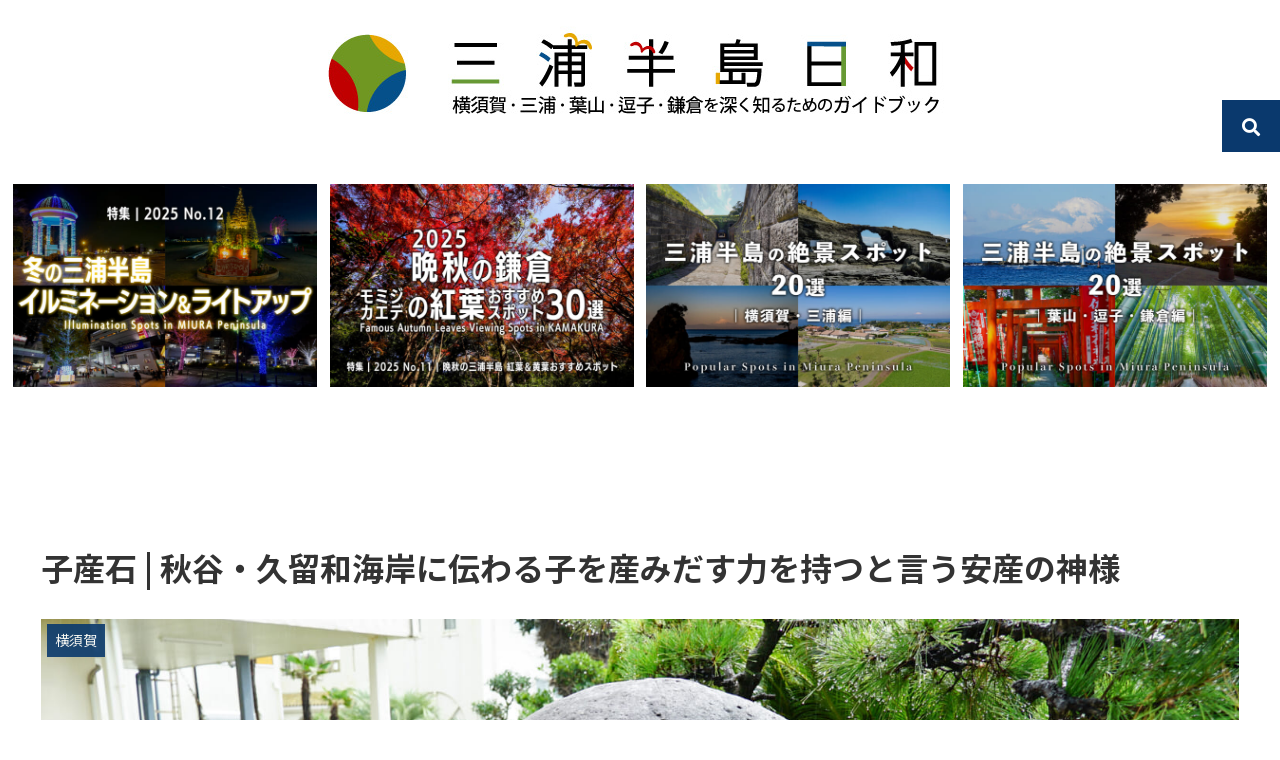

--- FILE ---
content_type: text/html; charset=UTF-8
request_url: https://miurahantou.jp/koumi-ishi/
body_size: 43389
content:
<!doctype html>
<html lang="ja">

<head>
<meta charset="utf-8">
<meta http-equiv="X-UA-Compatible" content="IE=edge">
<meta name="viewport" content="width=device-width, initial-scale=1.0, viewport-fit=cover"/>
<meta name="referrer" content="no-referrer-when-downgrade"/>

      
<!-- Global site tag (gtag.js) - Google Analytics -->
<script async src="https://www.googletagmanager.com/gtag/js?id=UA-62587808-1"></script>
<script>
  window.dataLayer = window.dataLayer || [];
  function gtag(){dataLayer.push(arguments);}
  gtag('js', new Date());

  gtag('config', 'UA-62587808-1');
</script>
<!-- /Global site tag (gtag.js) - Google Analytics -->

      
  <!-- Other Analytics -->
<meta name="author" content="三浦半島日和 編集人">
<!-- /Other Analytics -->
<!-- preconnect dns-prefetch -->
<link rel="preconnect dns-prefetch" href="//www.googletagmanager.com">
<link rel="preconnect dns-prefetch" href="//www.google-analytics.com">
<link rel="preconnect dns-prefetch" href="//ajax.googleapis.com">
<link rel="preconnect dns-prefetch" href="//cdnjs.cloudflare.com">
<link rel="preconnect dns-prefetch" href="//pagead2.googlesyndication.com">
<link rel="preconnect dns-prefetch" href="//googleads.g.doubleclick.net">
<link rel="preconnect dns-prefetch" href="//tpc.googlesyndication.com">
<link rel="preconnect dns-prefetch" href="//ad.doubleclick.net">
<link rel="preconnect dns-prefetch" href="//www.gstatic.com">
<link rel="preconnect dns-prefetch" href="//cse.google.com">
<link rel="preconnect dns-prefetch" href="//fonts.gstatic.com">
<link rel="preconnect dns-prefetch" href="//fonts.googleapis.com">
<link rel="preconnect dns-prefetch" href="//cms.quantserve.com">
<link rel="preconnect dns-prefetch" href="//secure.gravatar.com">
<link rel="preconnect dns-prefetch" href="//cdn.syndication.twimg.com">
<link rel="preconnect dns-prefetch" href="//cdn.jsdelivr.net">
<link rel="preconnect dns-prefetch" href="//images-fe.ssl-images-amazon.com">
<link rel="preconnect dns-prefetch" href="//completion.amazon.com">
<link rel="preconnect dns-prefetch" href="//m.media-amazon.com">
<link rel="preconnect dns-prefetch" href="//i.moshimo.com">
<link rel="preconnect dns-prefetch" href="//aml.valuecommerce.com">
<link rel="preconnect dns-prefetch" href="//dalc.valuecommerce.com">
<link rel="preconnect dns-prefetch" href="//dalb.valuecommerce.com">
<title>子産石 | 秋谷・久留和海岸に伝わる子を産みだす力を持つと言う安産の神様</title>
<style>
#wpadminbar #wp-admin-bar-wccp_free_top_button .ab-icon:before {
	content: "\f160";
	color: #02CA02;
	top: 3px;
}
#wpadminbar #wp-admin-bar-wccp_free_top_button .ab-icon {
	transform: rotate(45deg);
}
</style>
<meta name='robots' content='max-image-preview:large' />

<!-- OGP -->
<meta property="og:type" content="article">
<meta property="og:description" content="子産石こうみいしは、横須賀西海岸の秋谷に伝わる、安産の神が宿ると敬われてきた石です。古来より、秋谷の久留和海岸には子を産み出す石があると伝わっていて、浜辺の丸い大小の石がそれらであるとされてきました。その象徴として、国道134号沿いの「子産">
<meta property="og:title" content="子産石">
<meta property="og:url" content="https://miurahantou.jp/koumi-ishi/">
<meta property="og:image" content="https://miurahantou.jp/wp-content/uploads/2023/01/82ccf2e15e52b9405160d2791698b11d.jpg">
<meta property="og:site_name" content="三浦半島日和　横須賀・三浦・葉山・逗子・鎌倉を深く知るためのガイドブック">
<meta property="og:locale" content="ja_JP">
<meta property="article:published_time" content="2023-01-04T09:57:34+09:00" />
<meta property="article:modified_time" content="2023-01-04T09:57:34+09:00" />
<meta property="article:section" content="landmark">
<meta property="article:section" content="スポット">
<meta property="article:section" content="横須賀">
<meta property="article:section" content="横須賀・秋谷（あきや）">
<meta property="article:section" content="横須賀・西">
<meta property="article:tag" content="JR逗子駅">
<meta property="article:tag" content="屋外で楽しむ">
<meta property="article:tag" content="横須賀">
<meta property="article:tag" content="無料で楽しめる">
<meta property="article:tag" content="逗子・葉山駅">
<!-- /OGP -->

<!-- Twitter Card -->
<meta name="twitter:card" content="summary_large_image">
<meta property="twitter:description" content="子産石こうみいしは、横須賀西海岸の秋谷に伝わる、安産の神が宿ると敬われてきた石です。古来より、秋谷の久留和海岸には子を産み出す石があると伝わっていて、浜辺の丸い大小の石がそれらであるとされてきました。その象徴として、国道134号沿いの「子産">
<meta property="twitter:title" content="子産石">
<meta property="twitter:url" content="https://miurahantou.jp/koumi-ishi/">
<meta name="twitter:image" content="https://miurahantou.jp/wp-content/uploads/2023/01/82ccf2e15e52b9405160d2791698b11d.jpg">
<meta name="twitter:domain" content="miurahantou.jp">
<meta name="twitter:creator" content="@miurahantou_jp">
<meta name="twitter:site" content="@miurahantou_jp">
<!-- /Twitter Card -->
<link rel='dns-prefetch' href='//ajax.googleapis.com' />
<link rel='dns-prefetch' href='//cdnjs.cloudflare.com' />
<link rel='dns-prefetch' href='//fonts.googleapis.com' />
<link rel='dns-prefetch' href='//s.w.org' />
<link rel="alternate" type="application/rss+xml" title="三浦半島日和　横須賀・三浦・葉山・逗子・鎌倉を深く知るためのガイドブック &raquo; フィード" href="https://miurahantou.jp/feed/" />
<link rel="alternate" type="application/rss+xml" title="三浦半島日和　横須賀・三浦・葉山・逗子・鎌倉を深く知るためのガイドブック &raquo; コメントフィード" href="https://miurahantou.jp/comments/feed/" />
<link rel="alternate" type="application/rss+xml" title="三浦半島日和　横須賀・三浦・葉山・逗子・鎌倉を深く知るためのガイドブック &raquo; 子産石 のコメントのフィード" href="https://miurahantou.jp/koumi-ishi/feed/" />
<link rel='stylesheet' id='cocoon-style-css'  href='https://miurahantou.jp/wp-content/themes/cocoon-master/style.css?ver=5.7.2&#038;fver=20210117125828' media='all' />
<style id='cocoon-style-inline-css'>
#header-container,#header-container .navi,#navi .navi-in>.menu-header .sub-menu,.article h2,.sidebar h3,.cat-link,.cat-label,.appeal-content .appeal-button,.demo .cat-label,.blogcard-type .blogcard-label,#footer{background-color:#0a396d}#navi .navi-in a:hover,#footer a:hover{background-color:rgba(255,255,255,.2)}.article h3,.article h4,.article h5,.article h6,.cat-link,.tag-link{border-color:#0a396d}blockquote::before,blockquote::after,.pager-post-navi a.a-wrap::before{color:rgba(10,57,109,.5)}blockquote,.key-btn{background-color:rgba(10,57,109,.05);border-color:rgba(10,57,109,.5)}pre,.pager-links span,table th,.pagination .current{background-color:rgba(10,57,109,.1);border-color:rgba(10,57,109,.5)}table th,table td,.page-numbers,.page-numbers.dots,.tagcloud a,.list.ecb-entry-border .entry-card-wrap,.related-entries.recb-entry-border .related-entry-card-wrap,.carousel .a-wrap,.pager-post-navi.post-navi-border a.a-wrap,.article .toc,.a-wrap .blogcard,.author-box,.comment-reply-link,.ranking-item{border-color:rgba(10,57,109,.5)}table tr:nth-of-type(2n+1),.page-numbers.dots,.a-wrap:hover,.pagination a:hover,.pagination-next-link:hover,.widget_recent_entries ul li a:hover,.widget_categories ul li a:hover,.widget_archive ul li a:hover,.widget_pages ul li a:hover,.widget_meta ul li a:hover,.widget_rss ul li a:hover,.widget_nav_menu ul li a:hover,.pager-links a:hover span,.tag-link:hover,.tagcloud a:hover{background-color:rgba(10,57,109,.05)}.header,.header .site-name-text,#navi .navi-in a,#navi .navi-in a:hover,.article h2,.sidebar h3,#footer,#footer a{color:#fff}body.public-page{background-color:#fff}a{color:#0a396d}#header-container,#header-container .navi,#navi .navi-in>.menu-header .sub-menu{background-color:#fff}.header,.header .site-name-text,#navi .navi-in a,#navi .navi-in a:hover{color:#fff}.header{background-color:#fff}#header-container .navi,#navi .navi-in>.menu-header .sub-menu{background-color:#fff}#navi .navi-in a,#navi .navi-in a:hover{color:#fff}#navi .navi-in a,#navi .navi-in a:hover{color:#0a396d}#navi .navi-in a:hover{background-color:rgba(255,255,255,.2)}#navi .navi-in>ul>li{width:176px}.main{width:1242px}.main{padding:20px 20px}.sidebar{width:376px}.wrap{width:1638px}@media screen and (max-width:1642px){.wrap{width:auto}.main,.sidebar,.sidebar-left .main,.sidebar-left .sidebar{margin:0 .5%}.main{width:67%}.sidebar{padding:10px;width:30%}.entry-card-thumb{width:38%}.entry-card-content{margin-left:40%}}body::after{content:url(https://miurahantou.jp/wp-content/themes/cocoon-master/lib/analytics/access.php?post_id=19797&post_type=post)!important;visibility:hidden;position:absolute;bottom:0;right:0;width:1px;height:1px;overflow:hidden;display:inline!important}*::selection{color:#0e649b}*::-moz-selection{color:#0e649b}.toc-checkbox{display:none}.toc-content{visibility:hidden;height:0;opacity:.2;transition:all .5s ease-out}.toc-checkbox:checked~.toc-content{visibility:visible;padding-top:.6em;height:100%;opacity:1}.toc-title::after{content:'[開く]';margin-left:.5em;cursor:pointer;font-size:.8em}.toc-title:hover::after{text-decoration:underline}.toc-checkbox:checked+.toc-title::after{content:'[閉じる]'}#respond{display:none}#footer{background:#0a396d}#footer,#footer a,.footer-title{color:#fff}.entry-content>*,.demo .entry-content p{line-height:1.8}.article p,.demo .entry-content p,.article dl,.article ul,.article ol,.article blockquote,.article pre,.article table,.article .author-box,.article .blogcard-wrap,.article .login-user-only,.article .information-box,.article .question-box,.article .alert-box,.article .information,.article .question,.article .alert,.article .memo-box,.article .comment-box,.article .common-icon-box,.article .blank-box,.article .button-block,.article .micro-bottom,.article .caption-box,.article .tab-caption-box,.article .label-box,.article .toggle-wrap,.article .wp-block-image,.booklink-box,.article .kaerebalink-box,.article .tomarebalink-box,.article .product-item-box,.article .speech-wrap,.article .toc,.article .column-wrap,.article .new-entry-cards,.article .popular-entry-cards,.article .navi-entry-cards,.article .box-menus,.article .ranking-item,.article .wp-block-categories,.article .wp-block-archives,.article .wp-block-archives-dropdown,.article .wp-block-calendar,.article .rss-entry-cards,.article .ad-area,.article .wp-block-gallery,.article .wp-block-audio,.article .wp-block-cover,.article .wp-block-file,.article .wp-block-media-text,.article .wp-block-video,.article .wp-block-buttons,.article .wp-block-columns,.article .wp-block-separator,.article .components-placeholder,.article .wp-block-search,.article .wp-block-social-links,.article .timeline-box,.article .blogcard-type,.article .btn-wrap,.article .btn-wrap a,.article .block-box,.article .wp-block-embed,.article .wp-block-group,.article .wp-block-table,.article .scrollable-table,.article .wp-block-separator,[data-type="core/freeform"]{margin-bottom:1.8em}.article h2,.article h3,.article h4,.article h5,.article h6{margin-bottom:32.4px}@media screen and (max-width:480px){.page-body,.menu-content{font-size:16px}.article h2,.article h3,.article h4,.article h5,.article h6{margin-bottom:28.8px}}@media screen and (max-width:781px){.wp-block-column{margin-bottom:1.8em}}@media screen and (max-width:599px){.column-wrap>div{margin-bottom:1.8em}}.article h2,.article h3,.article h4,.article h5,.article h6{margin-top:2.4em}.article .micro-top{margin-bottom:.36em}.article .micro-bottom{margin-top:-1.62em}.article .micro-balloon{margin-bottom:.9em}.article .micro-bottom.micro-balloon{margin-top:-1.26em}.blank-box.bb-key-color{border-color:#0a396d}.iic-key-color li::before{color:#0a396d}.blank-box.bb-tab.bb-key-color::before{background-color:#0a396d}.tb-key-color .toggle-button{border:1px solid #0a396d;background:#0a396d;color:#fff}.tb-key-color .toggle-button::before{color:#ccc}.tb-key-color .toggle-checkbox:checked~.toggle-content{border-color:#0a396d}.cb-key-color.caption-box{border-color:#0a396d}.cb-key-color .caption-box-label{background-color:#0a396d;color:#fff}.tcb-key-color .tab-caption-box-label{background-color:#0a396d;color:#fff}.tcb-key-color .tab-caption-box-content{border-color:#0a396d}.lb-key-color .label-box-content{border-color:#0a396d}.mc-key-color{background-color:#0a396d;color:#fff;border:0}.mc-key-color.micro-bottom::after{border-bottom-color:#0a396d;border-top-color:transparent}.mc-key-color::before{border-top-color:transparent;border-bottom-color:transparent}.mc-key-color::after{border-top-color:#0a396d}.btn-key-color,.btn-wrap.btn-wrap-key-color>a{background-color:#0a396d}.has-text-color.has-key-color-color{color:#0a396d}.has-background.has-key-color-background-color{background-color:#0a396d}.article.page-body,body#tinymce.wp-editor{background-color:#fff}.article.page-body,.editor-post-title__block .editor-post-title__input,body#tinymce.wp-editor{color:#333}.body .has-key-color-background-color{background-color:#0a396d}.body .has-key-color-color{color:#0a396d}.body .has-key-color-border-color{border-color:#0a396d}.btn-wrap.has-key-color-background-color>a{background-color:#0a396d}.btn-wrap.has-key-color-color>a{color:#0a396d}.btn-wrap.has-key-color-border-color>a{border-color:#0a396d}.bb-tab.has-key-color-border-color .bb-label{background-color:#0a396d}.toggle-wrap.has-key-color-border-color .toggle-button{background-color:#0a396d}.toggle-wrap.has-key-color-border-color .toggle-button,.toggle-wrap.has-key-color-border-color .toggle-content{border-color:#0a396d}.iconlist-box.has-key-color-icon-color li::before{color:#0a396d}.micro-balloon.has-key-color-background-color{background-color:#0a396d;border-color:transparent}.micro-balloon.has-key-color-background-color.micro-bottom::after{border-bottom-color:#0a396d;border-top-color:transparent}.micro-balloon.has-key-color-background-color::before{border-top-color:transparent;border-bottom-color:transparent}.micro-balloon.has-key-color-background-color::after{border-top-color:#0a396d}.micro-balloon.has-border-color.has-key-color-border-color{border-color:#0a396d}.micro-balloon.micro-top.has-key-color-border-color::before{border-top-color:#0a396d}.micro-balloon.micro-bottom.has-key-color-border-color::before{border-bottom-color:#0a396d}.caption-box.has-key-color-border-color .box-label{background-color:#0a396d}.tab-caption-box.has-key-color-border-color .box-label{background-color:#0a396d}.tab-caption-box.has-key-color-border-color .box-content{border-color:#0a396d}.tab-caption-box.has-key-color-background-color .box-content{background-color:#0a396d}.label-box.has-key-color-border-color .box-content{border-color:#0a396d}.label-box.has-key-color-background-color .box-content{background-color:#0a396d}.sbp-l .speech-balloon.has-key-color-border-color::before{border-right-color:#0a396d}.sbp-r .speech-balloon.has-key-color-border-color::before{border-left-color:#0a396d}.sbp-l .speech-balloon.has-key-color-background-color::after{border-right-color:#0a396d}.sbp-r .speech-balloon.has-key-color-background-color::after{border-left-color:#0a396d}.sbs-line.sbp-r .speech-balloon.has-key-color-background-color{background-color:#0a396d}.sbs-line.sbp-r .speech-balloon.has-key-color-border-color{border-color:#0a396d}.speech-wrap.sbs-think .speech-balloon.has-key-color-border-color::before,.speech-wrap.sbs-think .speech-balloon.has-key-color-border-color::after{border-color:#0a396d}.sbs-think .speech-balloon.has-key-color-background-color::before,.sbs-think .speech-balloon.has-key-color-background-color::after{background-color:#0a396d}.timeline-box.has-key-color-point-color .timeline-item::before{background-color:#0a396d}.body .has-red-background-color{background-color:#e60033}.body .has-red-color{color:#e60033}.body .has-red-border-color{border-color:#e60033}.btn-wrap.has-red-background-color>a{background-color:#e60033}.btn-wrap.has-red-color>a{color:#e60033}.btn-wrap.has-red-border-color>a{border-color:#e60033}.bb-tab.has-red-border-color .bb-label{background-color:#e60033}.toggle-wrap.has-red-border-color .toggle-button{background-color:#e60033}.toggle-wrap.has-red-border-color .toggle-button,.toggle-wrap.has-red-border-color .toggle-content{border-color:#e60033}.iconlist-box.has-red-icon-color li::before{color:#e60033}.micro-balloon.has-red-background-color{background-color:#e60033;border-color:transparent}.micro-balloon.has-red-background-color.micro-bottom::after{border-bottom-color:#e60033;border-top-color:transparent}.micro-balloon.has-red-background-color::before{border-top-color:transparent;border-bottom-color:transparent}.micro-balloon.has-red-background-color::after{border-top-color:#e60033}.micro-balloon.has-border-color.has-red-border-color{border-color:#e60033}.micro-balloon.micro-top.has-red-border-color::before{border-top-color:#e60033}.micro-balloon.micro-bottom.has-red-border-color::before{border-bottom-color:#e60033}.caption-box.has-red-border-color .box-label{background-color:#e60033}.tab-caption-box.has-red-border-color .box-label{background-color:#e60033}.tab-caption-box.has-red-border-color .box-content{border-color:#e60033}.tab-caption-box.has-red-background-color .box-content{background-color:#e60033}.label-box.has-red-border-color .box-content{border-color:#e60033}.label-box.has-red-background-color .box-content{background-color:#e60033}.sbp-l .speech-balloon.has-red-border-color::before{border-right-color:#e60033}.sbp-r .speech-balloon.has-red-border-color::before{border-left-color:#e60033}.sbp-l .speech-balloon.has-red-background-color::after{border-right-color:#e60033}.sbp-r .speech-balloon.has-red-background-color::after{border-left-color:#e60033}.sbs-line.sbp-r .speech-balloon.has-red-background-color{background-color:#e60033}.sbs-line.sbp-r .speech-balloon.has-red-border-color{border-color:#e60033}.speech-wrap.sbs-think .speech-balloon.has-red-border-color::before,.speech-wrap.sbs-think .speech-balloon.has-red-border-color::after{border-color:#e60033}.sbs-think .speech-balloon.has-red-background-color::before,.sbs-think .speech-balloon.has-red-background-color::after{background-color:#e60033}.timeline-box.has-red-point-color .timeline-item::before{background-color:#e60033}.body .has-pink-background-color{background-color:#e95295}.body .has-pink-color{color:#e95295}.body .has-pink-border-color{border-color:#e95295}.btn-wrap.has-pink-background-color>a{background-color:#e95295}.btn-wrap.has-pink-color>a{color:#e95295}.btn-wrap.has-pink-border-color>a{border-color:#e95295}.bb-tab.has-pink-border-color .bb-label{background-color:#e95295}.toggle-wrap.has-pink-border-color .toggle-button{background-color:#e95295}.toggle-wrap.has-pink-border-color .toggle-button,.toggle-wrap.has-pink-border-color .toggle-content{border-color:#e95295}.iconlist-box.has-pink-icon-color li::before{color:#e95295}.micro-balloon.has-pink-background-color{background-color:#e95295;border-color:transparent}.micro-balloon.has-pink-background-color.micro-bottom::after{border-bottom-color:#e95295;border-top-color:transparent}.micro-balloon.has-pink-background-color::before{border-top-color:transparent;border-bottom-color:transparent}.micro-balloon.has-pink-background-color::after{border-top-color:#e95295}.micro-balloon.has-border-color.has-pink-border-color{border-color:#e95295}.micro-balloon.micro-top.has-pink-border-color::before{border-top-color:#e95295}.micro-balloon.micro-bottom.has-pink-border-color::before{border-bottom-color:#e95295}.caption-box.has-pink-border-color .box-label{background-color:#e95295}.tab-caption-box.has-pink-border-color .box-label{background-color:#e95295}.tab-caption-box.has-pink-border-color .box-content{border-color:#e95295}.tab-caption-box.has-pink-background-color .box-content{background-color:#e95295}.label-box.has-pink-border-color .box-content{border-color:#e95295}.label-box.has-pink-background-color .box-content{background-color:#e95295}.sbp-l .speech-balloon.has-pink-border-color::before{border-right-color:#e95295}.sbp-r .speech-balloon.has-pink-border-color::before{border-left-color:#e95295}.sbp-l .speech-balloon.has-pink-background-color::after{border-right-color:#e95295}.sbp-r .speech-balloon.has-pink-background-color::after{border-left-color:#e95295}.sbs-line.sbp-r .speech-balloon.has-pink-background-color{background-color:#e95295}.sbs-line.sbp-r .speech-balloon.has-pink-border-color{border-color:#e95295}.speech-wrap.sbs-think .speech-balloon.has-pink-border-color::before,.speech-wrap.sbs-think .speech-balloon.has-pink-border-color::after{border-color:#e95295}.sbs-think .speech-balloon.has-pink-background-color::before,.sbs-think .speech-balloon.has-pink-background-color::after{background-color:#e95295}.timeline-box.has-pink-point-color .timeline-item::before{background-color:#e95295}.body .has-purple-background-color{background-color:#884898}.body .has-purple-color{color:#884898}.body .has-purple-border-color{border-color:#884898}.btn-wrap.has-purple-background-color>a{background-color:#884898}.btn-wrap.has-purple-color>a{color:#884898}.btn-wrap.has-purple-border-color>a{border-color:#884898}.bb-tab.has-purple-border-color .bb-label{background-color:#884898}.toggle-wrap.has-purple-border-color .toggle-button{background-color:#884898}.toggle-wrap.has-purple-border-color .toggle-button,.toggle-wrap.has-purple-border-color .toggle-content{border-color:#884898}.iconlist-box.has-purple-icon-color li::before{color:#884898}.micro-balloon.has-purple-background-color{background-color:#884898;border-color:transparent}.micro-balloon.has-purple-background-color.micro-bottom::after{border-bottom-color:#884898;border-top-color:transparent}.micro-balloon.has-purple-background-color::before{border-top-color:transparent;border-bottom-color:transparent}.micro-balloon.has-purple-background-color::after{border-top-color:#884898}.micro-balloon.has-border-color.has-purple-border-color{border-color:#884898}.micro-balloon.micro-top.has-purple-border-color::before{border-top-color:#884898}.micro-balloon.micro-bottom.has-purple-border-color::before{border-bottom-color:#884898}.caption-box.has-purple-border-color .box-label{background-color:#884898}.tab-caption-box.has-purple-border-color .box-label{background-color:#884898}.tab-caption-box.has-purple-border-color .box-content{border-color:#884898}.tab-caption-box.has-purple-background-color .box-content{background-color:#884898}.label-box.has-purple-border-color .box-content{border-color:#884898}.label-box.has-purple-background-color .box-content{background-color:#884898}.sbp-l .speech-balloon.has-purple-border-color::before{border-right-color:#884898}.sbp-r .speech-balloon.has-purple-border-color::before{border-left-color:#884898}.sbp-l .speech-balloon.has-purple-background-color::after{border-right-color:#884898}.sbp-r .speech-balloon.has-purple-background-color::after{border-left-color:#884898}.sbs-line.sbp-r .speech-balloon.has-purple-background-color{background-color:#884898}.sbs-line.sbp-r .speech-balloon.has-purple-border-color{border-color:#884898}.speech-wrap.sbs-think .speech-balloon.has-purple-border-color::before,.speech-wrap.sbs-think .speech-balloon.has-purple-border-color::after{border-color:#884898}.sbs-think .speech-balloon.has-purple-background-color::before,.sbs-think .speech-balloon.has-purple-background-color::after{background-color:#884898}.timeline-box.has-purple-point-color .timeline-item::before{background-color:#884898}.body .has-deep-background-color{background-color:#55295b}.body .has-deep-color{color:#55295b}.body .has-deep-border-color{border-color:#55295b}.btn-wrap.has-deep-background-color>a{background-color:#55295b}.btn-wrap.has-deep-color>a{color:#55295b}.btn-wrap.has-deep-border-color>a{border-color:#55295b}.bb-tab.has-deep-border-color .bb-label{background-color:#55295b}.toggle-wrap.has-deep-border-color .toggle-button{background-color:#55295b}.toggle-wrap.has-deep-border-color .toggle-button,.toggle-wrap.has-deep-border-color .toggle-content{border-color:#55295b}.iconlist-box.has-deep-icon-color li::before{color:#55295b}.micro-balloon.has-deep-background-color{background-color:#55295b;border-color:transparent}.micro-balloon.has-deep-background-color.micro-bottom::after{border-bottom-color:#55295b;border-top-color:transparent}.micro-balloon.has-deep-background-color::before{border-top-color:transparent;border-bottom-color:transparent}.micro-balloon.has-deep-background-color::after{border-top-color:#55295b}.micro-balloon.has-border-color.has-deep-border-color{border-color:#55295b}.micro-balloon.micro-top.has-deep-border-color::before{border-top-color:#55295b}.micro-balloon.micro-bottom.has-deep-border-color::before{border-bottom-color:#55295b}.caption-box.has-deep-border-color .box-label{background-color:#55295b}.tab-caption-box.has-deep-border-color .box-label{background-color:#55295b}.tab-caption-box.has-deep-border-color .box-content{border-color:#55295b}.tab-caption-box.has-deep-background-color .box-content{background-color:#55295b}.label-box.has-deep-border-color .box-content{border-color:#55295b}.label-box.has-deep-background-color .box-content{background-color:#55295b}.sbp-l .speech-balloon.has-deep-border-color::before{border-right-color:#55295b}.sbp-r .speech-balloon.has-deep-border-color::before{border-left-color:#55295b}.sbp-l .speech-balloon.has-deep-background-color::after{border-right-color:#55295b}.sbp-r .speech-balloon.has-deep-background-color::after{border-left-color:#55295b}.sbs-line.sbp-r .speech-balloon.has-deep-background-color{background-color:#55295b}.sbs-line.sbp-r .speech-balloon.has-deep-border-color{border-color:#55295b}.speech-wrap.sbs-think .speech-balloon.has-deep-border-color::before,.speech-wrap.sbs-think .speech-balloon.has-deep-border-color::after{border-color:#55295b}.sbs-think .speech-balloon.has-deep-background-color::before,.sbs-think .speech-balloon.has-deep-background-color::after{background-color:#55295b}.timeline-box.has-deep-point-color .timeline-item::before{background-color:#55295b}.body .has-indigo-background-color{background-color:#1e50a2}.body .has-indigo-color{color:#1e50a2}.body .has-indigo-border-color{border-color:#1e50a2}.btn-wrap.has-indigo-background-color>a{background-color:#1e50a2}.btn-wrap.has-indigo-color>a{color:#1e50a2}.btn-wrap.has-indigo-border-color>a{border-color:#1e50a2}.bb-tab.has-indigo-border-color .bb-label{background-color:#1e50a2}.toggle-wrap.has-indigo-border-color .toggle-button{background-color:#1e50a2}.toggle-wrap.has-indigo-border-color .toggle-button,.toggle-wrap.has-indigo-border-color .toggle-content{border-color:#1e50a2}.iconlist-box.has-indigo-icon-color li::before{color:#1e50a2}.micro-balloon.has-indigo-background-color{background-color:#1e50a2;border-color:transparent}.micro-balloon.has-indigo-background-color.micro-bottom::after{border-bottom-color:#1e50a2;border-top-color:transparent}.micro-balloon.has-indigo-background-color::before{border-top-color:transparent;border-bottom-color:transparent}.micro-balloon.has-indigo-background-color::after{border-top-color:#1e50a2}.micro-balloon.has-border-color.has-indigo-border-color{border-color:#1e50a2}.micro-balloon.micro-top.has-indigo-border-color::before{border-top-color:#1e50a2}.micro-balloon.micro-bottom.has-indigo-border-color::before{border-bottom-color:#1e50a2}.caption-box.has-indigo-border-color .box-label{background-color:#1e50a2}.tab-caption-box.has-indigo-border-color .box-label{background-color:#1e50a2}.tab-caption-box.has-indigo-border-color .box-content{border-color:#1e50a2}.tab-caption-box.has-indigo-background-color .box-content{background-color:#1e50a2}.label-box.has-indigo-border-color .box-content{border-color:#1e50a2}.label-box.has-indigo-background-color .box-content{background-color:#1e50a2}.sbp-l .speech-balloon.has-indigo-border-color::before{border-right-color:#1e50a2}.sbp-r .speech-balloon.has-indigo-border-color::before{border-left-color:#1e50a2}.sbp-l .speech-balloon.has-indigo-background-color::after{border-right-color:#1e50a2}.sbp-r .speech-balloon.has-indigo-background-color::after{border-left-color:#1e50a2}.sbs-line.sbp-r .speech-balloon.has-indigo-background-color{background-color:#1e50a2}.sbs-line.sbp-r .speech-balloon.has-indigo-border-color{border-color:#1e50a2}.speech-wrap.sbs-think .speech-balloon.has-indigo-border-color::before,.speech-wrap.sbs-think .speech-balloon.has-indigo-border-color::after{border-color:#1e50a2}.sbs-think .speech-balloon.has-indigo-background-color::before,.sbs-think .speech-balloon.has-indigo-background-color::after{background-color:#1e50a2}.timeline-box.has-indigo-point-color .timeline-item::before{background-color:#1e50a2}.body .has-blue-background-color{background-color:#0095d9}.body .has-blue-color{color:#0095d9}.body .has-blue-border-color{border-color:#0095d9}.btn-wrap.has-blue-background-color>a{background-color:#0095d9}.btn-wrap.has-blue-color>a{color:#0095d9}.btn-wrap.has-blue-border-color>a{border-color:#0095d9}.bb-tab.has-blue-border-color .bb-label{background-color:#0095d9}.toggle-wrap.has-blue-border-color .toggle-button{background-color:#0095d9}.toggle-wrap.has-blue-border-color .toggle-button,.toggle-wrap.has-blue-border-color .toggle-content{border-color:#0095d9}.iconlist-box.has-blue-icon-color li::before{color:#0095d9}.micro-balloon.has-blue-background-color{background-color:#0095d9;border-color:transparent}.micro-balloon.has-blue-background-color.micro-bottom::after{border-bottom-color:#0095d9;border-top-color:transparent}.micro-balloon.has-blue-background-color::before{border-top-color:transparent;border-bottom-color:transparent}.micro-balloon.has-blue-background-color::after{border-top-color:#0095d9}.micro-balloon.has-border-color.has-blue-border-color{border-color:#0095d9}.micro-balloon.micro-top.has-blue-border-color::before{border-top-color:#0095d9}.micro-balloon.micro-bottom.has-blue-border-color::before{border-bottom-color:#0095d9}.caption-box.has-blue-border-color .box-label{background-color:#0095d9}.tab-caption-box.has-blue-border-color .box-label{background-color:#0095d9}.tab-caption-box.has-blue-border-color .box-content{border-color:#0095d9}.tab-caption-box.has-blue-background-color .box-content{background-color:#0095d9}.label-box.has-blue-border-color .box-content{border-color:#0095d9}.label-box.has-blue-background-color .box-content{background-color:#0095d9}.sbp-l .speech-balloon.has-blue-border-color::before{border-right-color:#0095d9}.sbp-r .speech-balloon.has-blue-border-color::before{border-left-color:#0095d9}.sbp-l .speech-balloon.has-blue-background-color::after{border-right-color:#0095d9}.sbp-r .speech-balloon.has-blue-background-color::after{border-left-color:#0095d9}.sbs-line.sbp-r .speech-balloon.has-blue-background-color{background-color:#0095d9}.sbs-line.sbp-r .speech-balloon.has-blue-border-color{border-color:#0095d9}.speech-wrap.sbs-think .speech-balloon.has-blue-border-color::before,.speech-wrap.sbs-think .speech-balloon.has-blue-border-color::after{border-color:#0095d9}.sbs-think .speech-balloon.has-blue-background-color::before,.sbs-think .speech-balloon.has-blue-background-color::after{background-color:#0095d9}.timeline-box.has-blue-point-color .timeline-item::before{background-color:#0095d9}.body .has-light-blue-background-color{background-color:#2ca9e1}.body .has-light-blue-color{color:#2ca9e1}.body .has-light-blue-border-color{border-color:#2ca9e1}.btn-wrap.has-light-blue-background-color>a{background-color:#2ca9e1}.btn-wrap.has-light-blue-color>a{color:#2ca9e1}.btn-wrap.has-light-blue-border-color>a{border-color:#2ca9e1}.bb-tab.has-light-blue-border-color .bb-label{background-color:#2ca9e1}.toggle-wrap.has-light-blue-border-color .toggle-button{background-color:#2ca9e1}.toggle-wrap.has-light-blue-border-color .toggle-button,.toggle-wrap.has-light-blue-border-color .toggle-content{border-color:#2ca9e1}.iconlist-box.has-light-blue-icon-color li::before{color:#2ca9e1}.micro-balloon.has-light-blue-background-color{background-color:#2ca9e1;border-color:transparent}.micro-balloon.has-light-blue-background-color.micro-bottom::after{border-bottom-color:#2ca9e1;border-top-color:transparent}.micro-balloon.has-light-blue-background-color::before{border-top-color:transparent;border-bottom-color:transparent}.micro-balloon.has-light-blue-background-color::after{border-top-color:#2ca9e1}.micro-balloon.has-border-color.has-light-blue-border-color{border-color:#2ca9e1}.micro-balloon.micro-top.has-light-blue-border-color::before{border-top-color:#2ca9e1}.micro-balloon.micro-bottom.has-light-blue-border-color::before{border-bottom-color:#2ca9e1}.caption-box.has-light-blue-border-color .box-label{background-color:#2ca9e1}.tab-caption-box.has-light-blue-border-color .box-label{background-color:#2ca9e1}.tab-caption-box.has-light-blue-border-color .box-content{border-color:#2ca9e1}.tab-caption-box.has-light-blue-background-color .box-content{background-color:#2ca9e1}.label-box.has-light-blue-border-color .box-content{border-color:#2ca9e1}.label-box.has-light-blue-background-color .box-content{background-color:#2ca9e1}.sbp-l .speech-balloon.has-light-blue-border-color::before{border-right-color:#2ca9e1}.sbp-r .speech-balloon.has-light-blue-border-color::before{border-left-color:#2ca9e1}.sbp-l .speech-balloon.has-light-blue-background-color::after{border-right-color:#2ca9e1}.sbp-r .speech-balloon.has-light-blue-background-color::after{border-left-color:#2ca9e1}.sbs-line.sbp-r .speech-balloon.has-light-blue-background-color{background-color:#2ca9e1}.sbs-line.sbp-r .speech-balloon.has-light-blue-border-color{border-color:#2ca9e1}.speech-wrap.sbs-think .speech-balloon.has-light-blue-border-color::before,.speech-wrap.sbs-think .speech-balloon.has-light-blue-border-color::after{border-color:#2ca9e1}.sbs-think .speech-balloon.has-light-blue-background-color::before,.sbs-think .speech-balloon.has-light-blue-background-color::after{background-color:#2ca9e1}.timeline-box.has-light-blue-point-color .timeline-item::before{background-color:#2ca9e1}.body .has-cyan-background-color{background-color:#00a3af}.body .has-cyan-color{color:#00a3af}.body .has-cyan-border-color{border-color:#00a3af}.btn-wrap.has-cyan-background-color>a{background-color:#00a3af}.btn-wrap.has-cyan-color>a{color:#00a3af}.btn-wrap.has-cyan-border-color>a{border-color:#00a3af}.bb-tab.has-cyan-border-color .bb-label{background-color:#00a3af}.toggle-wrap.has-cyan-border-color .toggle-button{background-color:#00a3af}.toggle-wrap.has-cyan-border-color .toggle-button,.toggle-wrap.has-cyan-border-color .toggle-content{border-color:#00a3af}.iconlist-box.has-cyan-icon-color li::before{color:#00a3af}.micro-balloon.has-cyan-background-color{background-color:#00a3af;border-color:transparent}.micro-balloon.has-cyan-background-color.micro-bottom::after{border-bottom-color:#00a3af;border-top-color:transparent}.micro-balloon.has-cyan-background-color::before{border-top-color:transparent;border-bottom-color:transparent}.micro-balloon.has-cyan-background-color::after{border-top-color:#00a3af}.micro-balloon.has-border-color.has-cyan-border-color{border-color:#00a3af}.micro-balloon.micro-top.has-cyan-border-color::before{border-top-color:#00a3af}.micro-balloon.micro-bottom.has-cyan-border-color::before{border-bottom-color:#00a3af}.caption-box.has-cyan-border-color .box-label{background-color:#00a3af}.tab-caption-box.has-cyan-border-color .box-label{background-color:#00a3af}.tab-caption-box.has-cyan-border-color .box-content{border-color:#00a3af}.tab-caption-box.has-cyan-background-color .box-content{background-color:#00a3af}.label-box.has-cyan-border-color .box-content{border-color:#00a3af}.label-box.has-cyan-background-color .box-content{background-color:#00a3af}.sbp-l .speech-balloon.has-cyan-border-color::before{border-right-color:#00a3af}.sbp-r .speech-balloon.has-cyan-border-color::before{border-left-color:#00a3af}.sbp-l .speech-balloon.has-cyan-background-color::after{border-right-color:#00a3af}.sbp-r .speech-balloon.has-cyan-background-color::after{border-left-color:#00a3af}.sbs-line.sbp-r .speech-balloon.has-cyan-background-color{background-color:#00a3af}.sbs-line.sbp-r .speech-balloon.has-cyan-border-color{border-color:#00a3af}.speech-wrap.sbs-think .speech-balloon.has-cyan-border-color::before,.speech-wrap.sbs-think .speech-balloon.has-cyan-border-color::after{border-color:#00a3af}.sbs-think .speech-balloon.has-cyan-background-color::before,.sbs-think .speech-balloon.has-cyan-background-color::after{background-color:#00a3af}.timeline-box.has-cyan-point-color .timeline-item::before{background-color:#00a3af}.body .has-teal-background-color{background-color:#007b43}.body .has-teal-color{color:#007b43}.body .has-teal-border-color{border-color:#007b43}.btn-wrap.has-teal-background-color>a{background-color:#007b43}.btn-wrap.has-teal-color>a{color:#007b43}.btn-wrap.has-teal-border-color>a{border-color:#007b43}.bb-tab.has-teal-border-color .bb-label{background-color:#007b43}.toggle-wrap.has-teal-border-color .toggle-button{background-color:#007b43}.toggle-wrap.has-teal-border-color .toggle-button,.toggle-wrap.has-teal-border-color .toggle-content{border-color:#007b43}.iconlist-box.has-teal-icon-color li::before{color:#007b43}.micro-balloon.has-teal-background-color{background-color:#007b43;border-color:transparent}.micro-balloon.has-teal-background-color.micro-bottom::after{border-bottom-color:#007b43;border-top-color:transparent}.micro-balloon.has-teal-background-color::before{border-top-color:transparent;border-bottom-color:transparent}.micro-balloon.has-teal-background-color::after{border-top-color:#007b43}.micro-balloon.has-border-color.has-teal-border-color{border-color:#007b43}.micro-balloon.micro-top.has-teal-border-color::before{border-top-color:#007b43}.micro-balloon.micro-bottom.has-teal-border-color::before{border-bottom-color:#007b43}.caption-box.has-teal-border-color .box-label{background-color:#007b43}.tab-caption-box.has-teal-border-color .box-label{background-color:#007b43}.tab-caption-box.has-teal-border-color .box-content{border-color:#007b43}.tab-caption-box.has-teal-background-color .box-content{background-color:#007b43}.label-box.has-teal-border-color .box-content{border-color:#007b43}.label-box.has-teal-background-color .box-content{background-color:#007b43}.sbp-l .speech-balloon.has-teal-border-color::before{border-right-color:#007b43}.sbp-r .speech-balloon.has-teal-border-color::before{border-left-color:#007b43}.sbp-l .speech-balloon.has-teal-background-color::after{border-right-color:#007b43}.sbp-r .speech-balloon.has-teal-background-color::after{border-left-color:#007b43}.sbs-line.sbp-r .speech-balloon.has-teal-background-color{background-color:#007b43}.sbs-line.sbp-r .speech-balloon.has-teal-border-color{border-color:#007b43}.speech-wrap.sbs-think .speech-balloon.has-teal-border-color::before,.speech-wrap.sbs-think .speech-balloon.has-teal-border-color::after{border-color:#007b43}.sbs-think .speech-balloon.has-teal-background-color::before,.sbs-think .speech-balloon.has-teal-background-color::after{background-color:#007b43}.timeline-box.has-teal-point-color .timeline-item::before{background-color:#007b43}.body .has-green-background-color{background-color:#3eb370}.body .has-green-color{color:#3eb370}.body .has-green-border-color{border-color:#3eb370}.btn-wrap.has-green-background-color>a{background-color:#3eb370}.btn-wrap.has-green-color>a{color:#3eb370}.btn-wrap.has-green-border-color>a{border-color:#3eb370}.bb-tab.has-green-border-color .bb-label{background-color:#3eb370}.toggle-wrap.has-green-border-color .toggle-button{background-color:#3eb370}.toggle-wrap.has-green-border-color .toggle-button,.toggle-wrap.has-green-border-color .toggle-content{border-color:#3eb370}.iconlist-box.has-green-icon-color li::before{color:#3eb370}.micro-balloon.has-green-background-color{background-color:#3eb370;border-color:transparent}.micro-balloon.has-green-background-color.micro-bottom::after{border-bottom-color:#3eb370;border-top-color:transparent}.micro-balloon.has-green-background-color::before{border-top-color:transparent;border-bottom-color:transparent}.micro-balloon.has-green-background-color::after{border-top-color:#3eb370}.micro-balloon.has-border-color.has-green-border-color{border-color:#3eb370}.micro-balloon.micro-top.has-green-border-color::before{border-top-color:#3eb370}.micro-balloon.micro-bottom.has-green-border-color::before{border-bottom-color:#3eb370}.caption-box.has-green-border-color .box-label{background-color:#3eb370}.tab-caption-box.has-green-border-color .box-label{background-color:#3eb370}.tab-caption-box.has-green-border-color .box-content{border-color:#3eb370}.tab-caption-box.has-green-background-color .box-content{background-color:#3eb370}.label-box.has-green-border-color .box-content{border-color:#3eb370}.label-box.has-green-background-color .box-content{background-color:#3eb370}.sbp-l .speech-balloon.has-green-border-color::before{border-right-color:#3eb370}.sbp-r .speech-balloon.has-green-border-color::before{border-left-color:#3eb370}.sbp-l .speech-balloon.has-green-background-color::after{border-right-color:#3eb370}.sbp-r .speech-balloon.has-green-background-color::after{border-left-color:#3eb370}.sbs-line.sbp-r .speech-balloon.has-green-background-color{background-color:#3eb370}.sbs-line.sbp-r .speech-balloon.has-green-border-color{border-color:#3eb370}.speech-wrap.sbs-think .speech-balloon.has-green-border-color::before,.speech-wrap.sbs-think .speech-balloon.has-green-border-color::after{border-color:#3eb370}.sbs-think .speech-balloon.has-green-background-color::before,.sbs-think .speech-balloon.has-green-background-color::after{background-color:#3eb370}.timeline-box.has-green-point-color .timeline-item::before{background-color:#3eb370}.body .has-light-green-background-color{background-color:#8bc34a}.body .has-light-green-color{color:#8bc34a}.body .has-light-green-border-color{border-color:#8bc34a}.btn-wrap.has-light-green-background-color>a{background-color:#8bc34a}.btn-wrap.has-light-green-color>a{color:#8bc34a}.btn-wrap.has-light-green-border-color>a{border-color:#8bc34a}.bb-tab.has-light-green-border-color .bb-label{background-color:#8bc34a}.toggle-wrap.has-light-green-border-color .toggle-button{background-color:#8bc34a}.toggle-wrap.has-light-green-border-color .toggle-button,.toggle-wrap.has-light-green-border-color .toggle-content{border-color:#8bc34a}.iconlist-box.has-light-green-icon-color li::before{color:#8bc34a}.micro-balloon.has-light-green-background-color{background-color:#8bc34a;border-color:transparent}.micro-balloon.has-light-green-background-color.micro-bottom::after{border-bottom-color:#8bc34a;border-top-color:transparent}.micro-balloon.has-light-green-background-color::before{border-top-color:transparent;border-bottom-color:transparent}.micro-balloon.has-light-green-background-color::after{border-top-color:#8bc34a}.micro-balloon.has-border-color.has-light-green-border-color{border-color:#8bc34a}.micro-balloon.micro-top.has-light-green-border-color::before{border-top-color:#8bc34a}.micro-balloon.micro-bottom.has-light-green-border-color::before{border-bottom-color:#8bc34a}.caption-box.has-light-green-border-color .box-label{background-color:#8bc34a}.tab-caption-box.has-light-green-border-color .box-label{background-color:#8bc34a}.tab-caption-box.has-light-green-border-color .box-content{border-color:#8bc34a}.tab-caption-box.has-light-green-background-color .box-content{background-color:#8bc34a}.label-box.has-light-green-border-color .box-content{border-color:#8bc34a}.label-box.has-light-green-background-color .box-content{background-color:#8bc34a}.sbp-l .speech-balloon.has-light-green-border-color::before{border-right-color:#8bc34a}.sbp-r .speech-balloon.has-light-green-border-color::before{border-left-color:#8bc34a}.sbp-l .speech-balloon.has-light-green-background-color::after{border-right-color:#8bc34a}.sbp-r .speech-balloon.has-light-green-background-color::after{border-left-color:#8bc34a}.sbs-line.sbp-r .speech-balloon.has-light-green-background-color{background-color:#8bc34a}.sbs-line.sbp-r .speech-balloon.has-light-green-border-color{border-color:#8bc34a}.speech-wrap.sbs-think .speech-balloon.has-light-green-border-color::before,.speech-wrap.sbs-think .speech-balloon.has-light-green-border-color::after{border-color:#8bc34a}.sbs-think .speech-balloon.has-light-green-background-color::before,.sbs-think .speech-balloon.has-light-green-background-color::after{background-color:#8bc34a}.timeline-box.has-light-green-point-color .timeline-item::before{background-color:#8bc34a}.body .has-lime-background-color{background-color:#c3d825}.body .has-lime-color{color:#c3d825}.body .has-lime-border-color{border-color:#c3d825}.btn-wrap.has-lime-background-color>a{background-color:#c3d825}.btn-wrap.has-lime-color>a{color:#c3d825}.btn-wrap.has-lime-border-color>a{border-color:#c3d825}.bb-tab.has-lime-border-color .bb-label{background-color:#c3d825}.toggle-wrap.has-lime-border-color .toggle-button{background-color:#c3d825}.toggle-wrap.has-lime-border-color .toggle-button,.toggle-wrap.has-lime-border-color .toggle-content{border-color:#c3d825}.iconlist-box.has-lime-icon-color li::before{color:#c3d825}.micro-balloon.has-lime-background-color{background-color:#c3d825;border-color:transparent}.micro-balloon.has-lime-background-color.micro-bottom::after{border-bottom-color:#c3d825;border-top-color:transparent}.micro-balloon.has-lime-background-color::before{border-top-color:transparent;border-bottom-color:transparent}.micro-balloon.has-lime-background-color::after{border-top-color:#c3d825}.micro-balloon.has-border-color.has-lime-border-color{border-color:#c3d825}.micro-balloon.micro-top.has-lime-border-color::before{border-top-color:#c3d825}.micro-balloon.micro-bottom.has-lime-border-color::before{border-bottom-color:#c3d825}.caption-box.has-lime-border-color .box-label{background-color:#c3d825}.tab-caption-box.has-lime-border-color .box-label{background-color:#c3d825}.tab-caption-box.has-lime-border-color .box-content{border-color:#c3d825}.tab-caption-box.has-lime-background-color .box-content{background-color:#c3d825}.label-box.has-lime-border-color .box-content{border-color:#c3d825}.label-box.has-lime-background-color .box-content{background-color:#c3d825}.sbp-l .speech-balloon.has-lime-border-color::before{border-right-color:#c3d825}.sbp-r .speech-balloon.has-lime-border-color::before{border-left-color:#c3d825}.sbp-l .speech-balloon.has-lime-background-color::after{border-right-color:#c3d825}.sbp-r .speech-balloon.has-lime-background-color::after{border-left-color:#c3d825}.sbs-line.sbp-r .speech-balloon.has-lime-background-color{background-color:#c3d825}.sbs-line.sbp-r .speech-balloon.has-lime-border-color{border-color:#c3d825}.speech-wrap.sbs-think .speech-balloon.has-lime-border-color::before,.speech-wrap.sbs-think .speech-balloon.has-lime-border-color::after{border-color:#c3d825}.sbs-think .speech-balloon.has-lime-background-color::before,.sbs-think .speech-balloon.has-lime-background-color::after{background-color:#c3d825}.timeline-box.has-lime-point-color .timeline-item::before{background-color:#c3d825}.body .has-yellow-background-color{background-color:#ffd900}.body .has-yellow-color{color:#ffd900}.body .has-yellow-border-color{border-color:#ffd900}.btn-wrap.has-yellow-background-color>a{background-color:#ffd900}.btn-wrap.has-yellow-color>a{color:#ffd900}.btn-wrap.has-yellow-border-color>a{border-color:#ffd900}.bb-tab.has-yellow-border-color .bb-label{background-color:#ffd900}.toggle-wrap.has-yellow-border-color .toggle-button{background-color:#ffd900}.toggle-wrap.has-yellow-border-color .toggle-button,.toggle-wrap.has-yellow-border-color .toggle-content{border-color:#ffd900}.iconlist-box.has-yellow-icon-color li::before{color:#ffd900}.micro-balloon.has-yellow-background-color{background-color:#ffd900;border-color:transparent}.micro-balloon.has-yellow-background-color.micro-bottom::after{border-bottom-color:#ffd900;border-top-color:transparent}.micro-balloon.has-yellow-background-color::before{border-top-color:transparent;border-bottom-color:transparent}.micro-balloon.has-yellow-background-color::after{border-top-color:#ffd900}.micro-balloon.has-border-color.has-yellow-border-color{border-color:#ffd900}.micro-balloon.micro-top.has-yellow-border-color::before{border-top-color:#ffd900}.micro-balloon.micro-bottom.has-yellow-border-color::before{border-bottom-color:#ffd900}.caption-box.has-yellow-border-color .box-label{background-color:#ffd900}.tab-caption-box.has-yellow-border-color .box-label{background-color:#ffd900}.tab-caption-box.has-yellow-border-color .box-content{border-color:#ffd900}.tab-caption-box.has-yellow-background-color .box-content{background-color:#ffd900}.label-box.has-yellow-border-color .box-content{border-color:#ffd900}.label-box.has-yellow-background-color .box-content{background-color:#ffd900}.sbp-l .speech-balloon.has-yellow-border-color::before{border-right-color:#ffd900}.sbp-r .speech-balloon.has-yellow-border-color::before{border-left-color:#ffd900}.sbp-l .speech-balloon.has-yellow-background-color::after{border-right-color:#ffd900}.sbp-r .speech-balloon.has-yellow-background-color::after{border-left-color:#ffd900}.sbs-line.sbp-r .speech-balloon.has-yellow-background-color{background-color:#ffd900}.sbs-line.sbp-r .speech-balloon.has-yellow-border-color{border-color:#ffd900}.speech-wrap.sbs-think .speech-balloon.has-yellow-border-color::before,.speech-wrap.sbs-think .speech-balloon.has-yellow-border-color::after{border-color:#ffd900}.sbs-think .speech-balloon.has-yellow-background-color::before,.sbs-think .speech-balloon.has-yellow-background-color::after{background-color:#ffd900}.timeline-box.has-yellow-point-color .timeline-item::before{background-color:#ffd900}.body .has-amber-background-color{background-color:#ffc107}.body .has-amber-color{color:#ffc107}.body .has-amber-border-color{border-color:#ffc107}.btn-wrap.has-amber-background-color>a{background-color:#ffc107}.btn-wrap.has-amber-color>a{color:#ffc107}.btn-wrap.has-amber-border-color>a{border-color:#ffc107}.bb-tab.has-amber-border-color .bb-label{background-color:#ffc107}.toggle-wrap.has-amber-border-color .toggle-button{background-color:#ffc107}.toggle-wrap.has-amber-border-color .toggle-button,.toggle-wrap.has-amber-border-color .toggle-content{border-color:#ffc107}.iconlist-box.has-amber-icon-color li::before{color:#ffc107}.micro-balloon.has-amber-background-color{background-color:#ffc107;border-color:transparent}.micro-balloon.has-amber-background-color.micro-bottom::after{border-bottom-color:#ffc107;border-top-color:transparent}.micro-balloon.has-amber-background-color::before{border-top-color:transparent;border-bottom-color:transparent}.micro-balloon.has-amber-background-color::after{border-top-color:#ffc107}.micro-balloon.has-border-color.has-amber-border-color{border-color:#ffc107}.micro-balloon.micro-top.has-amber-border-color::before{border-top-color:#ffc107}.micro-balloon.micro-bottom.has-amber-border-color::before{border-bottom-color:#ffc107}.caption-box.has-amber-border-color .box-label{background-color:#ffc107}.tab-caption-box.has-amber-border-color .box-label{background-color:#ffc107}.tab-caption-box.has-amber-border-color .box-content{border-color:#ffc107}.tab-caption-box.has-amber-background-color .box-content{background-color:#ffc107}.label-box.has-amber-border-color .box-content{border-color:#ffc107}.label-box.has-amber-background-color .box-content{background-color:#ffc107}.sbp-l .speech-balloon.has-amber-border-color::before{border-right-color:#ffc107}.sbp-r .speech-balloon.has-amber-border-color::before{border-left-color:#ffc107}.sbp-l .speech-balloon.has-amber-background-color::after{border-right-color:#ffc107}.sbp-r .speech-balloon.has-amber-background-color::after{border-left-color:#ffc107}.sbs-line.sbp-r .speech-balloon.has-amber-background-color{background-color:#ffc107}.sbs-line.sbp-r .speech-balloon.has-amber-border-color{border-color:#ffc107}.speech-wrap.sbs-think .speech-balloon.has-amber-border-color::before,.speech-wrap.sbs-think .speech-balloon.has-amber-border-color::after{border-color:#ffc107}.sbs-think .speech-balloon.has-amber-background-color::before,.sbs-think .speech-balloon.has-amber-background-color::after{background-color:#ffc107}.timeline-box.has-amber-point-color .timeline-item::before{background-color:#ffc107}.body .has-orange-background-color{background-color:#f39800}.body .has-orange-color{color:#f39800}.body .has-orange-border-color{border-color:#f39800}.btn-wrap.has-orange-background-color>a{background-color:#f39800}.btn-wrap.has-orange-color>a{color:#f39800}.btn-wrap.has-orange-border-color>a{border-color:#f39800}.bb-tab.has-orange-border-color .bb-label{background-color:#f39800}.toggle-wrap.has-orange-border-color .toggle-button{background-color:#f39800}.toggle-wrap.has-orange-border-color .toggle-button,.toggle-wrap.has-orange-border-color .toggle-content{border-color:#f39800}.iconlist-box.has-orange-icon-color li::before{color:#f39800}.micro-balloon.has-orange-background-color{background-color:#f39800;border-color:transparent}.micro-balloon.has-orange-background-color.micro-bottom::after{border-bottom-color:#f39800;border-top-color:transparent}.micro-balloon.has-orange-background-color::before{border-top-color:transparent;border-bottom-color:transparent}.micro-balloon.has-orange-background-color::after{border-top-color:#f39800}.micro-balloon.has-border-color.has-orange-border-color{border-color:#f39800}.micro-balloon.micro-top.has-orange-border-color::before{border-top-color:#f39800}.micro-balloon.micro-bottom.has-orange-border-color::before{border-bottom-color:#f39800}.caption-box.has-orange-border-color .box-label{background-color:#f39800}.tab-caption-box.has-orange-border-color .box-label{background-color:#f39800}.tab-caption-box.has-orange-border-color .box-content{border-color:#f39800}.tab-caption-box.has-orange-background-color .box-content{background-color:#f39800}.label-box.has-orange-border-color .box-content{border-color:#f39800}.label-box.has-orange-background-color .box-content{background-color:#f39800}.sbp-l .speech-balloon.has-orange-border-color::before{border-right-color:#f39800}.sbp-r .speech-balloon.has-orange-border-color::before{border-left-color:#f39800}.sbp-l .speech-balloon.has-orange-background-color::after{border-right-color:#f39800}.sbp-r .speech-balloon.has-orange-background-color::after{border-left-color:#f39800}.sbs-line.sbp-r .speech-balloon.has-orange-background-color{background-color:#f39800}.sbs-line.sbp-r .speech-balloon.has-orange-border-color{border-color:#f39800}.speech-wrap.sbs-think .speech-balloon.has-orange-border-color::before,.speech-wrap.sbs-think .speech-balloon.has-orange-border-color::after{border-color:#f39800}.sbs-think .speech-balloon.has-orange-background-color::before,.sbs-think .speech-balloon.has-orange-background-color::after{background-color:#f39800}.timeline-box.has-orange-point-color .timeline-item::before{background-color:#f39800}.body .has-deep-orange-background-color{background-color:#ea5506}.body .has-deep-orange-color{color:#ea5506}.body .has-deep-orange-border-color{border-color:#ea5506}.btn-wrap.has-deep-orange-background-color>a{background-color:#ea5506}.btn-wrap.has-deep-orange-color>a{color:#ea5506}.btn-wrap.has-deep-orange-border-color>a{border-color:#ea5506}.bb-tab.has-deep-orange-border-color .bb-label{background-color:#ea5506}.toggle-wrap.has-deep-orange-border-color .toggle-button{background-color:#ea5506}.toggle-wrap.has-deep-orange-border-color .toggle-button,.toggle-wrap.has-deep-orange-border-color .toggle-content{border-color:#ea5506}.iconlist-box.has-deep-orange-icon-color li::before{color:#ea5506}.micro-balloon.has-deep-orange-background-color{background-color:#ea5506;border-color:transparent}.micro-balloon.has-deep-orange-background-color.micro-bottom::after{border-bottom-color:#ea5506;border-top-color:transparent}.micro-balloon.has-deep-orange-background-color::before{border-top-color:transparent;border-bottom-color:transparent}.micro-balloon.has-deep-orange-background-color::after{border-top-color:#ea5506}.micro-balloon.has-border-color.has-deep-orange-border-color{border-color:#ea5506}.micro-balloon.micro-top.has-deep-orange-border-color::before{border-top-color:#ea5506}.micro-balloon.micro-bottom.has-deep-orange-border-color::before{border-bottom-color:#ea5506}.caption-box.has-deep-orange-border-color .box-label{background-color:#ea5506}.tab-caption-box.has-deep-orange-border-color .box-label{background-color:#ea5506}.tab-caption-box.has-deep-orange-border-color .box-content{border-color:#ea5506}.tab-caption-box.has-deep-orange-background-color .box-content{background-color:#ea5506}.label-box.has-deep-orange-border-color .box-content{border-color:#ea5506}.label-box.has-deep-orange-background-color .box-content{background-color:#ea5506}.sbp-l .speech-balloon.has-deep-orange-border-color::before{border-right-color:#ea5506}.sbp-r .speech-balloon.has-deep-orange-border-color::before{border-left-color:#ea5506}.sbp-l .speech-balloon.has-deep-orange-background-color::after{border-right-color:#ea5506}.sbp-r .speech-balloon.has-deep-orange-background-color::after{border-left-color:#ea5506}.sbs-line.sbp-r .speech-balloon.has-deep-orange-background-color{background-color:#ea5506}.sbs-line.sbp-r .speech-balloon.has-deep-orange-border-color{border-color:#ea5506}.speech-wrap.sbs-think .speech-balloon.has-deep-orange-border-color::before,.speech-wrap.sbs-think .speech-balloon.has-deep-orange-border-color::after{border-color:#ea5506}.sbs-think .speech-balloon.has-deep-orange-background-color::before,.sbs-think .speech-balloon.has-deep-orange-background-color::after{background-color:#ea5506}.timeline-box.has-deep-orange-point-color .timeline-item::before{background-color:#ea5506}.body .has-brown-background-color{background-color:#954e2a}.body .has-brown-color{color:#954e2a}.body .has-brown-border-color{border-color:#954e2a}.btn-wrap.has-brown-background-color>a{background-color:#954e2a}.btn-wrap.has-brown-color>a{color:#954e2a}.btn-wrap.has-brown-border-color>a{border-color:#954e2a}.bb-tab.has-brown-border-color .bb-label{background-color:#954e2a}.toggle-wrap.has-brown-border-color .toggle-button{background-color:#954e2a}.toggle-wrap.has-brown-border-color .toggle-button,.toggle-wrap.has-brown-border-color .toggle-content{border-color:#954e2a}.iconlist-box.has-brown-icon-color li::before{color:#954e2a}.micro-balloon.has-brown-background-color{background-color:#954e2a;border-color:transparent}.micro-balloon.has-brown-background-color.micro-bottom::after{border-bottom-color:#954e2a;border-top-color:transparent}.micro-balloon.has-brown-background-color::before{border-top-color:transparent;border-bottom-color:transparent}.micro-balloon.has-brown-background-color::after{border-top-color:#954e2a}.micro-balloon.has-border-color.has-brown-border-color{border-color:#954e2a}.micro-balloon.micro-top.has-brown-border-color::before{border-top-color:#954e2a}.micro-balloon.micro-bottom.has-brown-border-color::before{border-bottom-color:#954e2a}.caption-box.has-brown-border-color .box-label{background-color:#954e2a}.tab-caption-box.has-brown-border-color .box-label{background-color:#954e2a}.tab-caption-box.has-brown-border-color .box-content{border-color:#954e2a}.tab-caption-box.has-brown-background-color .box-content{background-color:#954e2a}.label-box.has-brown-border-color .box-content{border-color:#954e2a}.label-box.has-brown-background-color .box-content{background-color:#954e2a}.sbp-l .speech-balloon.has-brown-border-color::before{border-right-color:#954e2a}.sbp-r .speech-balloon.has-brown-border-color::before{border-left-color:#954e2a}.sbp-l .speech-balloon.has-brown-background-color::after{border-right-color:#954e2a}.sbp-r .speech-balloon.has-brown-background-color::after{border-left-color:#954e2a}.sbs-line.sbp-r .speech-balloon.has-brown-background-color{background-color:#954e2a}.sbs-line.sbp-r .speech-balloon.has-brown-border-color{border-color:#954e2a}.speech-wrap.sbs-think .speech-balloon.has-brown-border-color::before,.speech-wrap.sbs-think .speech-balloon.has-brown-border-color::after{border-color:#954e2a}.sbs-think .speech-balloon.has-brown-background-color::before,.sbs-think .speech-balloon.has-brown-background-color::after{background-color:#954e2a}.timeline-box.has-brown-point-color .timeline-item::before{background-color:#954e2a}.body .has-grey-background-color{background-color:#949495}.body .has-grey-color{color:#949495}.body .has-grey-border-color{border-color:#949495}.btn-wrap.has-grey-background-color>a{background-color:#949495}.btn-wrap.has-grey-color>a{color:#949495}.btn-wrap.has-grey-border-color>a{border-color:#949495}.bb-tab.has-grey-border-color .bb-label{background-color:#949495}.toggle-wrap.has-grey-border-color .toggle-button{background-color:#949495}.toggle-wrap.has-grey-border-color .toggle-button,.toggle-wrap.has-grey-border-color .toggle-content{border-color:#949495}.iconlist-box.has-grey-icon-color li::before{color:#949495}.micro-balloon.has-grey-background-color{background-color:#949495;border-color:transparent}.micro-balloon.has-grey-background-color.micro-bottom::after{border-bottom-color:#949495;border-top-color:transparent}.micro-balloon.has-grey-background-color::before{border-top-color:transparent;border-bottom-color:transparent}.micro-balloon.has-grey-background-color::after{border-top-color:#949495}.micro-balloon.has-border-color.has-grey-border-color{border-color:#949495}.micro-balloon.micro-top.has-grey-border-color::before{border-top-color:#949495}.micro-balloon.micro-bottom.has-grey-border-color::before{border-bottom-color:#949495}.caption-box.has-grey-border-color .box-label{background-color:#949495}.tab-caption-box.has-grey-border-color .box-label{background-color:#949495}.tab-caption-box.has-grey-border-color .box-content{border-color:#949495}.tab-caption-box.has-grey-background-color .box-content{background-color:#949495}.label-box.has-grey-border-color .box-content{border-color:#949495}.label-box.has-grey-background-color .box-content{background-color:#949495}.sbp-l .speech-balloon.has-grey-border-color::before{border-right-color:#949495}.sbp-r .speech-balloon.has-grey-border-color::before{border-left-color:#949495}.sbp-l .speech-balloon.has-grey-background-color::after{border-right-color:#949495}.sbp-r .speech-balloon.has-grey-background-color::after{border-left-color:#949495}.sbs-line.sbp-r .speech-balloon.has-grey-background-color{background-color:#949495}.sbs-line.sbp-r .speech-balloon.has-grey-border-color{border-color:#949495}.speech-wrap.sbs-think .speech-balloon.has-grey-border-color::before,.speech-wrap.sbs-think .speech-balloon.has-grey-border-color::after{border-color:#949495}.sbs-think .speech-balloon.has-grey-background-color::before,.sbs-think .speech-balloon.has-grey-background-color::after{background-color:#949495}.timeline-box.has-grey-point-color .timeline-item::before{background-color:#949495}.body .has-black-background-color{background-color:#333}.body .has-black-color{color:#333}.body .has-black-border-color{border-color:#333}.btn-wrap.has-black-background-color>a{background-color:#333}.btn-wrap.has-black-color>a{color:#333}.btn-wrap.has-black-border-color>a{border-color:#333}.bb-tab.has-black-border-color .bb-label{background-color:#333}.toggle-wrap.has-black-border-color .toggle-button{background-color:#333}.toggle-wrap.has-black-border-color .toggle-button,.toggle-wrap.has-black-border-color .toggle-content{border-color:#333}.iconlist-box.has-black-icon-color li::before{color:#333}.micro-balloon.has-black-background-color{background-color:#333;border-color:transparent}.micro-balloon.has-black-background-color.micro-bottom::after{border-bottom-color:#333;border-top-color:transparent}.micro-balloon.has-black-background-color::before{border-top-color:transparent;border-bottom-color:transparent}.micro-balloon.has-black-background-color::after{border-top-color:#333}.micro-balloon.has-border-color.has-black-border-color{border-color:#333}.micro-balloon.micro-top.has-black-border-color::before{border-top-color:#333}.micro-balloon.micro-bottom.has-black-border-color::before{border-bottom-color:#333}.caption-box.has-black-border-color .box-label{background-color:#333}.tab-caption-box.has-black-border-color .box-label{background-color:#333}.tab-caption-box.has-black-border-color .box-content{border-color:#333}.tab-caption-box.has-black-background-color .box-content{background-color:#333}.label-box.has-black-border-color .box-content{border-color:#333}.label-box.has-black-background-color .box-content{background-color:#333}.sbp-l .speech-balloon.has-black-border-color::before{border-right-color:#333}.sbp-r .speech-balloon.has-black-border-color::before{border-left-color:#333}.sbp-l .speech-balloon.has-black-background-color::after{border-right-color:#333}.sbp-r .speech-balloon.has-black-background-color::after{border-left-color:#333}.sbs-line.sbp-r .speech-balloon.has-black-background-color{background-color:#333}.sbs-line.sbp-r .speech-balloon.has-black-border-color{border-color:#333}.speech-wrap.sbs-think .speech-balloon.has-black-border-color::before,.speech-wrap.sbs-think .speech-balloon.has-black-border-color::after{border-color:#333}.sbs-think .speech-balloon.has-black-background-color::before,.sbs-think .speech-balloon.has-black-background-color::after{background-color:#333}.timeline-box.has-black-point-color .timeline-item::before{background-color:#333}.body .has-white-background-color{background-color:#fff}.body .has-white-color{color:#fff}.body .has-white-border-color{border-color:#fff}.btn-wrap.has-white-background-color>a{background-color:#fff}.btn-wrap.has-white-color>a{color:#fff}.btn-wrap.has-white-border-color>a{border-color:#fff}.bb-tab.has-white-border-color .bb-label{background-color:#fff}.toggle-wrap.has-white-border-color .toggle-button{background-color:#fff}.toggle-wrap.has-white-border-color .toggle-button,.toggle-wrap.has-white-border-color .toggle-content{border-color:#fff}.iconlist-box.has-white-icon-color li::before{color:#fff}.micro-balloon.has-white-background-color{background-color:#fff;border-color:transparent}.micro-balloon.has-white-background-color.micro-bottom::after{border-bottom-color:#fff;border-top-color:transparent}.micro-balloon.has-white-background-color::before{border-top-color:transparent;border-bottom-color:transparent}.micro-balloon.has-white-background-color::after{border-top-color:#fff}.micro-balloon.has-border-color.has-white-border-color{border-color:#fff}.micro-balloon.micro-top.has-white-border-color::before{border-top-color:#fff}.micro-balloon.micro-bottom.has-white-border-color::before{border-bottom-color:#fff}.caption-box.has-white-border-color .box-label{background-color:#fff}.tab-caption-box.has-white-border-color .box-label{background-color:#fff}.tab-caption-box.has-white-border-color .box-content{border-color:#fff}.tab-caption-box.has-white-background-color .box-content{background-color:#fff}.label-box.has-white-border-color .box-content{border-color:#fff}.label-box.has-white-background-color .box-content{background-color:#fff}.sbp-l .speech-balloon.has-white-border-color::before{border-right-color:#fff}.sbp-r .speech-balloon.has-white-border-color::before{border-left-color:#fff}.sbp-l .speech-balloon.has-white-background-color::after{border-right-color:#fff}.sbp-r .speech-balloon.has-white-background-color::after{border-left-color:#fff}.sbs-line.sbp-r .speech-balloon.has-white-background-color{background-color:#fff}.sbs-line.sbp-r .speech-balloon.has-white-border-color{border-color:#fff}.speech-wrap.sbs-think .speech-balloon.has-white-border-color::before,.speech-wrap.sbs-think .speech-balloon.has-white-border-color::after{border-color:#fff}.sbs-think .speech-balloon.has-white-background-color::before,.sbs-think .speech-balloon.has-white-background-color::after{background-color:#fff}.timeline-box.has-white-point-color .timeline-item::before{background-color:#fff}.body .has-watery-blue-background-color{background-color:#f3fafe}.body .has-watery-blue-color{color:#f3fafe}.body .has-watery-blue-border-color{border-color:#f3fafe}.btn-wrap.has-watery-blue-background-color>a{background-color:#f3fafe}.btn-wrap.has-watery-blue-color>a{color:#f3fafe}.btn-wrap.has-watery-blue-border-color>a{border-color:#f3fafe}.bb-tab.has-watery-blue-border-color .bb-label{background-color:#f3fafe}.toggle-wrap.has-watery-blue-border-color .toggle-button{background-color:#f3fafe}.toggle-wrap.has-watery-blue-border-color .toggle-button,.toggle-wrap.has-watery-blue-border-color .toggle-content{border-color:#f3fafe}.iconlist-box.has-watery-blue-icon-color li::before{color:#f3fafe}.micro-balloon.has-watery-blue-background-color{background-color:#f3fafe;border-color:transparent}.micro-balloon.has-watery-blue-background-color.micro-bottom::after{border-bottom-color:#f3fafe;border-top-color:transparent}.micro-balloon.has-watery-blue-background-color::before{border-top-color:transparent;border-bottom-color:transparent}.micro-balloon.has-watery-blue-background-color::after{border-top-color:#f3fafe}.micro-balloon.has-border-color.has-watery-blue-border-color{border-color:#f3fafe}.micro-balloon.micro-top.has-watery-blue-border-color::before{border-top-color:#f3fafe}.micro-balloon.micro-bottom.has-watery-blue-border-color::before{border-bottom-color:#f3fafe}.caption-box.has-watery-blue-border-color .box-label{background-color:#f3fafe}.tab-caption-box.has-watery-blue-border-color .box-label{background-color:#f3fafe}.tab-caption-box.has-watery-blue-border-color .box-content{border-color:#f3fafe}.tab-caption-box.has-watery-blue-background-color .box-content{background-color:#f3fafe}.label-box.has-watery-blue-border-color .box-content{border-color:#f3fafe}.label-box.has-watery-blue-background-color .box-content{background-color:#f3fafe}.sbp-l .speech-balloon.has-watery-blue-border-color::before{border-right-color:#f3fafe}.sbp-r .speech-balloon.has-watery-blue-border-color::before{border-left-color:#f3fafe}.sbp-l .speech-balloon.has-watery-blue-background-color::after{border-right-color:#f3fafe}.sbp-r .speech-balloon.has-watery-blue-background-color::after{border-left-color:#f3fafe}.sbs-line.sbp-r .speech-balloon.has-watery-blue-background-color{background-color:#f3fafe}.sbs-line.sbp-r .speech-balloon.has-watery-blue-border-color{border-color:#f3fafe}.speech-wrap.sbs-think .speech-balloon.has-watery-blue-border-color::before,.speech-wrap.sbs-think .speech-balloon.has-watery-blue-border-color::after{border-color:#f3fafe}.sbs-think .speech-balloon.has-watery-blue-background-color::before,.sbs-think .speech-balloon.has-watery-blue-background-color::after{background-color:#f3fafe}.timeline-box.has-watery-blue-point-color .timeline-item::before{background-color:#f3fafe}.body .has-watery-yellow-background-color{background-color:#fff7cc}.body .has-watery-yellow-color{color:#fff7cc}.body .has-watery-yellow-border-color{border-color:#fff7cc}.btn-wrap.has-watery-yellow-background-color>a{background-color:#fff7cc}.btn-wrap.has-watery-yellow-color>a{color:#fff7cc}.btn-wrap.has-watery-yellow-border-color>a{border-color:#fff7cc}.bb-tab.has-watery-yellow-border-color .bb-label{background-color:#fff7cc}.toggle-wrap.has-watery-yellow-border-color .toggle-button{background-color:#fff7cc}.toggle-wrap.has-watery-yellow-border-color .toggle-button,.toggle-wrap.has-watery-yellow-border-color .toggle-content{border-color:#fff7cc}.iconlist-box.has-watery-yellow-icon-color li::before{color:#fff7cc}.micro-balloon.has-watery-yellow-background-color{background-color:#fff7cc;border-color:transparent}.micro-balloon.has-watery-yellow-background-color.micro-bottom::after{border-bottom-color:#fff7cc;border-top-color:transparent}.micro-balloon.has-watery-yellow-background-color::before{border-top-color:transparent;border-bottom-color:transparent}.micro-balloon.has-watery-yellow-background-color::after{border-top-color:#fff7cc}.micro-balloon.has-border-color.has-watery-yellow-border-color{border-color:#fff7cc}.micro-balloon.micro-top.has-watery-yellow-border-color::before{border-top-color:#fff7cc}.micro-balloon.micro-bottom.has-watery-yellow-border-color::before{border-bottom-color:#fff7cc}.caption-box.has-watery-yellow-border-color .box-label{background-color:#fff7cc}.tab-caption-box.has-watery-yellow-border-color .box-label{background-color:#fff7cc}.tab-caption-box.has-watery-yellow-border-color .box-content{border-color:#fff7cc}.tab-caption-box.has-watery-yellow-background-color .box-content{background-color:#fff7cc}.label-box.has-watery-yellow-border-color .box-content{border-color:#fff7cc}.label-box.has-watery-yellow-background-color .box-content{background-color:#fff7cc}.sbp-l .speech-balloon.has-watery-yellow-border-color::before{border-right-color:#fff7cc}.sbp-r .speech-balloon.has-watery-yellow-border-color::before{border-left-color:#fff7cc}.sbp-l .speech-balloon.has-watery-yellow-background-color::after{border-right-color:#fff7cc}.sbp-r .speech-balloon.has-watery-yellow-background-color::after{border-left-color:#fff7cc}.sbs-line.sbp-r .speech-balloon.has-watery-yellow-background-color{background-color:#fff7cc}.sbs-line.sbp-r .speech-balloon.has-watery-yellow-border-color{border-color:#fff7cc}.speech-wrap.sbs-think .speech-balloon.has-watery-yellow-border-color::before,.speech-wrap.sbs-think .speech-balloon.has-watery-yellow-border-color::after{border-color:#fff7cc}.sbs-think .speech-balloon.has-watery-yellow-background-color::before,.sbs-think .speech-balloon.has-watery-yellow-background-color::after{background-color:#fff7cc}.timeline-box.has-watery-yellow-point-color .timeline-item::before{background-color:#fff7cc}.body .has-watery-red-background-color{background-color:#fdf2f2}.body .has-watery-red-color{color:#fdf2f2}.body .has-watery-red-border-color{border-color:#fdf2f2}.btn-wrap.has-watery-red-background-color>a{background-color:#fdf2f2}.btn-wrap.has-watery-red-color>a{color:#fdf2f2}.btn-wrap.has-watery-red-border-color>a{border-color:#fdf2f2}.bb-tab.has-watery-red-border-color .bb-label{background-color:#fdf2f2}.toggle-wrap.has-watery-red-border-color .toggle-button{background-color:#fdf2f2}.toggle-wrap.has-watery-red-border-color .toggle-button,.toggle-wrap.has-watery-red-border-color .toggle-content{border-color:#fdf2f2}.iconlist-box.has-watery-red-icon-color li::before{color:#fdf2f2}.micro-balloon.has-watery-red-background-color{background-color:#fdf2f2;border-color:transparent}.micro-balloon.has-watery-red-background-color.micro-bottom::after{border-bottom-color:#fdf2f2;border-top-color:transparent}.micro-balloon.has-watery-red-background-color::before{border-top-color:transparent;border-bottom-color:transparent}.micro-balloon.has-watery-red-background-color::after{border-top-color:#fdf2f2}.micro-balloon.has-border-color.has-watery-red-border-color{border-color:#fdf2f2}.micro-balloon.micro-top.has-watery-red-border-color::before{border-top-color:#fdf2f2}.micro-balloon.micro-bottom.has-watery-red-border-color::before{border-bottom-color:#fdf2f2}.caption-box.has-watery-red-border-color .box-label{background-color:#fdf2f2}.tab-caption-box.has-watery-red-border-color .box-label{background-color:#fdf2f2}.tab-caption-box.has-watery-red-border-color .box-content{border-color:#fdf2f2}.tab-caption-box.has-watery-red-background-color .box-content{background-color:#fdf2f2}.label-box.has-watery-red-border-color .box-content{border-color:#fdf2f2}.label-box.has-watery-red-background-color .box-content{background-color:#fdf2f2}.sbp-l .speech-balloon.has-watery-red-border-color::before{border-right-color:#fdf2f2}.sbp-r .speech-balloon.has-watery-red-border-color::before{border-left-color:#fdf2f2}.sbp-l .speech-balloon.has-watery-red-background-color::after{border-right-color:#fdf2f2}.sbp-r .speech-balloon.has-watery-red-background-color::after{border-left-color:#fdf2f2}.sbs-line.sbp-r .speech-balloon.has-watery-red-background-color{background-color:#fdf2f2}.sbs-line.sbp-r .speech-balloon.has-watery-red-border-color{border-color:#fdf2f2}.speech-wrap.sbs-think .speech-balloon.has-watery-red-border-color::before,.speech-wrap.sbs-think .speech-balloon.has-watery-red-border-color::after{border-color:#fdf2f2}.sbs-think .speech-balloon.has-watery-red-background-color::before,.sbs-think .speech-balloon.has-watery-red-background-color::after{background-color:#fdf2f2}.timeline-box.has-watery-red-point-color .timeline-item::before{background-color:#fdf2f2}.body .has-watery-green-background-color{background-color:#ebf8f4}.body .has-watery-green-color{color:#ebf8f4}.body .has-watery-green-border-color{border-color:#ebf8f4}.btn-wrap.has-watery-green-background-color>a{background-color:#ebf8f4}.btn-wrap.has-watery-green-color>a{color:#ebf8f4}.btn-wrap.has-watery-green-border-color>a{border-color:#ebf8f4}.bb-tab.has-watery-green-border-color .bb-label{background-color:#ebf8f4}.toggle-wrap.has-watery-green-border-color .toggle-button{background-color:#ebf8f4}.toggle-wrap.has-watery-green-border-color .toggle-button,.toggle-wrap.has-watery-green-border-color .toggle-content{border-color:#ebf8f4}.iconlist-box.has-watery-green-icon-color li::before{color:#ebf8f4}.micro-balloon.has-watery-green-background-color{background-color:#ebf8f4;border-color:transparent}.micro-balloon.has-watery-green-background-color.micro-bottom::after{border-bottom-color:#ebf8f4;border-top-color:transparent}.micro-balloon.has-watery-green-background-color::before{border-top-color:transparent;border-bottom-color:transparent}.micro-balloon.has-watery-green-background-color::after{border-top-color:#ebf8f4}.micro-balloon.has-border-color.has-watery-green-border-color{border-color:#ebf8f4}.micro-balloon.micro-top.has-watery-green-border-color::before{border-top-color:#ebf8f4}.micro-balloon.micro-bottom.has-watery-green-border-color::before{border-bottom-color:#ebf8f4}.caption-box.has-watery-green-border-color .box-label{background-color:#ebf8f4}.tab-caption-box.has-watery-green-border-color .box-label{background-color:#ebf8f4}.tab-caption-box.has-watery-green-border-color .box-content{border-color:#ebf8f4}.tab-caption-box.has-watery-green-background-color .box-content{background-color:#ebf8f4}.label-box.has-watery-green-border-color .box-content{border-color:#ebf8f4}.label-box.has-watery-green-background-color .box-content{background-color:#ebf8f4}.sbp-l .speech-balloon.has-watery-green-border-color::before{border-right-color:#ebf8f4}.sbp-r .speech-balloon.has-watery-green-border-color::before{border-left-color:#ebf8f4}.sbp-l .speech-balloon.has-watery-green-background-color::after{border-right-color:#ebf8f4}.sbp-r .speech-balloon.has-watery-green-background-color::after{border-left-color:#ebf8f4}.sbs-line.sbp-r .speech-balloon.has-watery-green-background-color{background-color:#ebf8f4}.sbs-line.sbp-r .speech-balloon.has-watery-green-border-color{border-color:#ebf8f4}.speech-wrap.sbs-think .speech-balloon.has-watery-green-border-color::before,.speech-wrap.sbs-think .speech-balloon.has-watery-green-border-color::after{border-color:#ebf8f4}.sbs-think .speech-balloon.has-watery-green-background-color::before,.sbs-think .speech-balloon.has-watery-green-background-color::after{background-color:#ebf8f4}.timeline-box.has-watery-green-point-color .timeline-item::before{background-color:#ebf8f4}.body .has-ex-a-background-color{background-color:#fff}.body .has-ex-a-color{color:#fff}.body .has-ex-a-border-color{border-color:#fff}.btn-wrap.has-ex-a-background-color>a{background-color:#fff}.btn-wrap.has-ex-a-color>a{color:#fff}.btn-wrap.has-ex-a-border-color>a{border-color:#fff}.bb-tab.has-ex-a-border-color .bb-label{background-color:#fff}.toggle-wrap.has-ex-a-border-color .toggle-button{background-color:#fff}.toggle-wrap.has-ex-a-border-color .toggle-button,.toggle-wrap.has-ex-a-border-color .toggle-content{border-color:#fff}.iconlist-box.has-ex-a-icon-color li::before{color:#fff}.micro-balloon.has-ex-a-background-color{background-color:#fff;border-color:transparent}.micro-balloon.has-ex-a-background-color.micro-bottom::after{border-bottom-color:#fff;border-top-color:transparent}.micro-balloon.has-ex-a-background-color::before{border-top-color:transparent;border-bottom-color:transparent}.micro-balloon.has-ex-a-background-color::after{border-top-color:#fff}.micro-balloon.has-border-color.has-ex-a-border-color{border-color:#fff}.micro-balloon.micro-top.has-ex-a-border-color::before{border-top-color:#fff}.micro-balloon.micro-bottom.has-ex-a-border-color::before{border-bottom-color:#fff}.caption-box.has-ex-a-border-color .box-label{background-color:#fff}.tab-caption-box.has-ex-a-border-color .box-label{background-color:#fff}.tab-caption-box.has-ex-a-border-color .box-content{border-color:#fff}.tab-caption-box.has-ex-a-background-color .box-content{background-color:#fff}.label-box.has-ex-a-border-color .box-content{border-color:#fff}.label-box.has-ex-a-background-color .box-content{background-color:#fff}.sbp-l .speech-balloon.has-ex-a-border-color::before{border-right-color:#fff}.sbp-r .speech-balloon.has-ex-a-border-color::before{border-left-color:#fff}.sbp-l .speech-balloon.has-ex-a-background-color::after{border-right-color:#fff}.sbp-r .speech-balloon.has-ex-a-background-color::after{border-left-color:#fff}.sbs-line.sbp-r .speech-balloon.has-ex-a-background-color{background-color:#fff}.sbs-line.sbp-r .speech-balloon.has-ex-a-border-color{border-color:#fff}.speech-wrap.sbs-think .speech-balloon.has-ex-a-border-color::before,.speech-wrap.sbs-think .speech-balloon.has-ex-a-border-color::after{border-color:#fff}.sbs-think .speech-balloon.has-ex-a-background-color::before,.sbs-think .speech-balloon.has-ex-a-background-color::after{background-color:#fff}.timeline-box.has-ex-a-point-color .timeline-item::before{background-color:#fff}.body .has-ex-b-background-color{background-color:#fff}.body .has-ex-b-color{color:#fff}.body .has-ex-b-border-color{border-color:#fff}.btn-wrap.has-ex-b-background-color>a{background-color:#fff}.btn-wrap.has-ex-b-color>a{color:#fff}.btn-wrap.has-ex-b-border-color>a{border-color:#fff}.bb-tab.has-ex-b-border-color .bb-label{background-color:#fff}.toggle-wrap.has-ex-b-border-color .toggle-button{background-color:#fff}.toggle-wrap.has-ex-b-border-color .toggle-button,.toggle-wrap.has-ex-b-border-color .toggle-content{border-color:#fff}.iconlist-box.has-ex-b-icon-color li::before{color:#fff}.micro-balloon.has-ex-b-background-color{background-color:#fff;border-color:transparent}.micro-balloon.has-ex-b-background-color.micro-bottom::after{border-bottom-color:#fff;border-top-color:transparent}.micro-balloon.has-ex-b-background-color::before{border-top-color:transparent;border-bottom-color:transparent}.micro-balloon.has-ex-b-background-color::after{border-top-color:#fff}.micro-balloon.has-border-color.has-ex-b-border-color{border-color:#fff}.micro-balloon.micro-top.has-ex-b-border-color::before{border-top-color:#fff}.micro-balloon.micro-bottom.has-ex-b-border-color::before{border-bottom-color:#fff}.caption-box.has-ex-b-border-color .box-label{background-color:#fff}.tab-caption-box.has-ex-b-border-color .box-label{background-color:#fff}.tab-caption-box.has-ex-b-border-color .box-content{border-color:#fff}.tab-caption-box.has-ex-b-background-color .box-content{background-color:#fff}.label-box.has-ex-b-border-color .box-content{border-color:#fff}.label-box.has-ex-b-background-color .box-content{background-color:#fff}.sbp-l .speech-balloon.has-ex-b-border-color::before{border-right-color:#fff}.sbp-r .speech-balloon.has-ex-b-border-color::before{border-left-color:#fff}.sbp-l .speech-balloon.has-ex-b-background-color::after{border-right-color:#fff}.sbp-r .speech-balloon.has-ex-b-background-color::after{border-left-color:#fff}.sbs-line.sbp-r .speech-balloon.has-ex-b-background-color{background-color:#fff}.sbs-line.sbp-r .speech-balloon.has-ex-b-border-color{border-color:#fff}.speech-wrap.sbs-think .speech-balloon.has-ex-b-border-color::before,.speech-wrap.sbs-think .speech-balloon.has-ex-b-border-color::after{border-color:#fff}.sbs-think .speech-balloon.has-ex-b-background-color::before,.sbs-think .speech-balloon.has-ex-b-background-color::after{background-color:#fff}.timeline-box.has-ex-b-point-color .timeline-item::before{background-color:#fff}.body .has-ex-c-background-color{background-color:#fff}.body .has-ex-c-color{color:#fff}.body .has-ex-c-border-color{border-color:#fff}.btn-wrap.has-ex-c-background-color>a{background-color:#fff}.btn-wrap.has-ex-c-color>a{color:#fff}.btn-wrap.has-ex-c-border-color>a{border-color:#fff}.bb-tab.has-ex-c-border-color .bb-label{background-color:#fff}.toggle-wrap.has-ex-c-border-color .toggle-button{background-color:#fff}.toggle-wrap.has-ex-c-border-color .toggle-button,.toggle-wrap.has-ex-c-border-color .toggle-content{border-color:#fff}.iconlist-box.has-ex-c-icon-color li::before{color:#fff}.micro-balloon.has-ex-c-background-color{background-color:#fff;border-color:transparent}.micro-balloon.has-ex-c-background-color.micro-bottom::after{border-bottom-color:#fff;border-top-color:transparent}.micro-balloon.has-ex-c-background-color::before{border-top-color:transparent;border-bottom-color:transparent}.micro-balloon.has-ex-c-background-color::after{border-top-color:#fff}.micro-balloon.has-border-color.has-ex-c-border-color{border-color:#fff}.micro-balloon.micro-top.has-ex-c-border-color::before{border-top-color:#fff}.micro-balloon.micro-bottom.has-ex-c-border-color::before{border-bottom-color:#fff}.caption-box.has-ex-c-border-color .box-label{background-color:#fff}.tab-caption-box.has-ex-c-border-color .box-label{background-color:#fff}.tab-caption-box.has-ex-c-border-color .box-content{border-color:#fff}.tab-caption-box.has-ex-c-background-color .box-content{background-color:#fff}.label-box.has-ex-c-border-color .box-content{border-color:#fff}.label-box.has-ex-c-background-color .box-content{background-color:#fff}.sbp-l .speech-balloon.has-ex-c-border-color::before{border-right-color:#fff}.sbp-r .speech-balloon.has-ex-c-border-color::before{border-left-color:#fff}.sbp-l .speech-balloon.has-ex-c-background-color::after{border-right-color:#fff}.sbp-r .speech-balloon.has-ex-c-background-color::after{border-left-color:#fff}.sbs-line.sbp-r .speech-balloon.has-ex-c-background-color{background-color:#fff}.sbs-line.sbp-r .speech-balloon.has-ex-c-border-color{border-color:#fff}.speech-wrap.sbs-think .speech-balloon.has-ex-c-border-color::before,.speech-wrap.sbs-think .speech-balloon.has-ex-c-border-color::after{border-color:#fff}.sbs-think .speech-balloon.has-ex-c-background-color::before,.sbs-think .speech-balloon.has-ex-c-background-color::after{background-color:#fff}.timeline-box.has-ex-c-point-color .timeline-item::before{background-color:#fff}.body .has-ex-d-background-color{background-color:#fff}.body .has-ex-d-color{color:#fff}.body .has-ex-d-border-color{border-color:#fff}.btn-wrap.has-ex-d-background-color>a{background-color:#fff}.btn-wrap.has-ex-d-color>a{color:#fff}.btn-wrap.has-ex-d-border-color>a{border-color:#fff}.bb-tab.has-ex-d-border-color .bb-label{background-color:#fff}.toggle-wrap.has-ex-d-border-color .toggle-button{background-color:#fff}.toggle-wrap.has-ex-d-border-color .toggle-button,.toggle-wrap.has-ex-d-border-color .toggle-content{border-color:#fff}.iconlist-box.has-ex-d-icon-color li::before{color:#fff}.micro-balloon.has-ex-d-background-color{background-color:#fff;border-color:transparent}.micro-balloon.has-ex-d-background-color.micro-bottom::after{border-bottom-color:#fff;border-top-color:transparent}.micro-balloon.has-ex-d-background-color::before{border-top-color:transparent;border-bottom-color:transparent}.micro-balloon.has-ex-d-background-color::after{border-top-color:#fff}.micro-balloon.has-border-color.has-ex-d-border-color{border-color:#fff}.micro-balloon.micro-top.has-ex-d-border-color::before{border-top-color:#fff}.micro-balloon.micro-bottom.has-ex-d-border-color::before{border-bottom-color:#fff}.caption-box.has-ex-d-border-color .box-label{background-color:#fff}.tab-caption-box.has-ex-d-border-color .box-label{background-color:#fff}.tab-caption-box.has-ex-d-border-color .box-content{border-color:#fff}.tab-caption-box.has-ex-d-background-color .box-content{background-color:#fff}.label-box.has-ex-d-border-color .box-content{border-color:#fff}.label-box.has-ex-d-background-color .box-content{background-color:#fff}.sbp-l .speech-balloon.has-ex-d-border-color::before{border-right-color:#fff}.sbp-r .speech-balloon.has-ex-d-border-color::before{border-left-color:#fff}.sbp-l .speech-balloon.has-ex-d-background-color::after{border-right-color:#fff}.sbp-r .speech-balloon.has-ex-d-background-color::after{border-left-color:#fff}.sbs-line.sbp-r .speech-balloon.has-ex-d-background-color{background-color:#fff}.sbs-line.sbp-r .speech-balloon.has-ex-d-border-color{border-color:#fff}.speech-wrap.sbs-think .speech-balloon.has-ex-d-border-color::before,.speech-wrap.sbs-think .speech-balloon.has-ex-d-border-color::after{border-color:#fff}.sbs-think .speech-balloon.has-ex-d-background-color::before,.sbs-think .speech-balloon.has-ex-d-background-color::after{background-color:#fff}.timeline-box.has-ex-d-point-color .timeline-item::before{background-color:#fff}.body .has-ex-e-background-color{background-color:#fff}.body .has-ex-e-color{color:#fff}.body .has-ex-e-border-color{border-color:#fff}.btn-wrap.has-ex-e-background-color>a{background-color:#fff}.btn-wrap.has-ex-e-color>a{color:#fff}.btn-wrap.has-ex-e-border-color>a{border-color:#fff}.bb-tab.has-ex-e-border-color .bb-label{background-color:#fff}.toggle-wrap.has-ex-e-border-color .toggle-button{background-color:#fff}.toggle-wrap.has-ex-e-border-color .toggle-button,.toggle-wrap.has-ex-e-border-color .toggle-content{border-color:#fff}.iconlist-box.has-ex-e-icon-color li::before{color:#fff}.micro-balloon.has-ex-e-background-color{background-color:#fff;border-color:transparent}.micro-balloon.has-ex-e-background-color.micro-bottom::after{border-bottom-color:#fff;border-top-color:transparent}.micro-balloon.has-ex-e-background-color::before{border-top-color:transparent;border-bottom-color:transparent}.micro-balloon.has-ex-e-background-color::after{border-top-color:#fff}.micro-balloon.has-border-color.has-ex-e-border-color{border-color:#fff}.micro-balloon.micro-top.has-ex-e-border-color::before{border-top-color:#fff}.micro-balloon.micro-bottom.has-ex-e-border-color::before{border-bottom-color:#fff}.caption-box.has-ex-e-border-color .box-label{background-color:#fff}.tab-caption-box.has-ex-e-border-color .box-label{background-color:#fff}.tab-caption-box.has-ex-e-border-color .box-content{border-color:#fff}.tab-caption-box.has-ex-e-background-color .box-content{background-color:#fff}.label-box.has-ex-e-border-color .box-content{border-color:#fff}.label-box.has-ex-e-background-color .box-content{background-color:#fff}.sbp-l .speech-balloon.has-ex-e-border-color::before{border-right-color:#fff}.sbp-r .speech-balloon.has-ex-e-border-color::before{border-left-color:#fff}.sbp-l .speech-balloon.has-ex-e-background-color::after{border-right-color:#fff}.sbp-r .speech-balloon.has-ex-e-background-color::after{border-left-color:#fff}.sbs-line.sbp-r .speech-balloon.has-ex-e-background-color{background-color:#fff}.sbs-line.sbp-r .speech-balloon.has-ex-e-border-color{border-color:#fff}.speech-wrap.sbs-think .speech-balloon.has-ex-e-border-color::before,.speech-wrap.sbs-think .speech-balloon.has-ex-e-border-color::after{border-color:#fff}.sbs-think .speech-balloon.has-ex-e-background-color::before,.sbs-think .speech-balloon.has-ex-e-background-color::after{background-color:#fff}.timeline-box.has-ex-e-point-color .timeline-item::before{background-color:#fff}.body .has-ex-f-background-color{background-color:#fff}.body .has-ex-f-color{color:#fff}.body .has-ex-f-border-color{border-color:#fff}.btn-wrap.has-ex-f-background-color>a{background-color:#fff}.btn-wrap.has-ex-f-color>a{color:#fff}.btn-wrap.has-ex-f-border-color>a{border-color:#fff}.bb-tab.has-ex-f-border-color .bb-label{background-color:#fff}.toggle-wrap.has-ex-f-border-color .toggle-button{background-color:#fff}.toggle-wrap.has-ex-f-border-color .toggle-button,.toggle-wrap.has-ex-f-border-color .toggle-content{border-color:#fff}.iconlist-box.has-ex-f-icon-color li::before{color:#fff}.micro-balloon.has-ex-f-background-color{background-color:#fff;border-color:transparent}.micro-balloon.has-ex-f-background-color.micro-bottom::after{border-bottom-color:#fff;border-top-color:transparent}.micro-balloon.has-ex-f-background-color::before{border-top-color:transparent;border-bottom-color:transparent}.micro-balloon.has-ex-f-background-color::after{border-top-color:#fff}.micro-balloon.has-border-color.has-ex-f-border-color{border-color:#fff}.micro-balloon.micro-top.has-ex-f-border-color::before{border-top-color:#fff}.micro-balloon.micro-bottom.has-ex-f-border-color::before{border-bottom-color:#fff}.caption-box.has-ex-f-border-color .box-label{background-color:#fff}.tab-caption-box.has-ex-f-border-color .box-label{background-color:#fff}.tab-caption-box.has-ex-f-border-color .box-content{border-color:#fff}.tab-caption-box.has-ex-f-background-color .box-content{background-color:#fff}.label-box.has-ex-f-border-color .box-content{border-color:#fff}.label-box.has-ex-f-background-color .box-content{background-color:#fff}.sbp-l .speech-balloon.has-ex-f-border-color::before{border-right-color:#fff}.sbp-r .speech-balloon.has-ex-f-border-color::before{border-left-color:#fff}.sbp-l .speech-balloon.has-ex-f-background-color::after{border-right-color:#fff}.sbp-r .speech-balloon.has-ex-f-background-color::after{border-left-color:#fff}.sbs-line.sbp-r .speech-balloon.has-ex-f-background-color{background-color:#fff}.sbs-line.sbp-r .speech-balloon.has-ex-f-border-color{border-color:#fff}.speech-wrap.sbs-think .speech-balloon.has-ex-f-border-color::before,.speech-wrap.sbs-think .speech-balloon.has-ex-f-border-color::after{border-color:#fff}.sbs-think .speech-balloon.has-ex-f-background-color::before,.sbs-think .speech-balloon.has-ex-f-background-color::after{background-color:#fff}.timeline-box.has-ex-f-point-color .timeline-item::before{background-color:#fff}.body .btn-wrap{background-color:transparent;color:#333;border-color:transparent;font-size:16px}.toggle-wrap.has-border-color .toggle-button{color:#fff}.btn-wrap.has-small-font-size>a{font-size:13px}.btn-wrap.has-medium-font-size>a{font-size:20px}.btn-wrap.has-large-font-size>a{font-size:36px}.btn-wrap.has-huge-font-size>a,.btn-wrap.has-larger-font-size>a{font-size:42px}.box-menu:hover{box-shadow:inset 2px 2px 0 0 #0a396d,2px 2px 0 0 #0a396d,2px 0 0 0 #0a396d,0 2px 0 0 #0a396d}.box-menu-icon{color:#0a396d}
</style>
<link rel='stylesheet' id='cocoon-keyframes-css'  href='https://miurahantou.jp/wp-content/themes/cocoon-master/keyframes.css?ver=5.7.2&#038;fver=20210117125828' media='all' />
<link rel='stylesheet' id='font-awesome-style-css'  href='https://miurahantou.jp/wp-content/themes/cocoon-master/webfonts/fontawesome5/css/all.min.css?ver=5.7.2&#038;fver=20210117125828' media='all' />
<link rel='stylesheet' id='font-awesome5-update-style-css'  href='https://miurahantou.jp/wp-content/themes/cocoon-master/css/fontawesome5.css?ver=5.7.2&#038;fver=20210117125828' media='all' />
<link rel='stylesheet' id='icomoon-style-css'  href='https://miurahantou.jp/wp-content/themes/cocoon-master/webfonts/icomoon/style.css?ver=5.7.2&#038;fver=20210117125828' media='all' />
<link rel='stylesheet' id='baguettebox-style-css'  href='https://miurahantou.jp/wp-content/themes/cocoon-master/plugins/baguettebox/dist/baguetteBox.min.css?ver=5.7.2&#038;fver=20210117125828' media='all' />
<link rel='stylesheet' id='scrollhint-style-css'  href='https://miurahantou.jp/wp-content/themes/cocoon-master/plugins/scroll-hint-master/css/scroll-hint.css?ver=5.7.2&#038;fver=20210117125828' media='all' />
<link rel='stylesheet' id='cocoon-child-style-css'  href='https://miurahantou.jp/wp-content/themes/mj2021c/style.css?ver=5.7.2&#038;fver=20250129034426' media='all' />
<link rel='stylesheet' id='cocoon-child-keyframes-css'  href='https://miurahantou.jp/wp-content/themes/mj2021c/keyframes.css?ver=5.7.2&#038;fver=20200520103437' media='all' />
<link rel='stylesheet' id='google-fonts-notosansjp-css'  href='https://fonts.googleapis.com/css?family=Noto+Sans+JP%3A100%2C300%2C400%2C500%2C700%2C900&#038;display=swap&#038;ver=5.7.2' media='all' />
<link rel='stylesheet' id='sbi_styles-css'  href='https://miurahantou.jp/wp-content/plugins/instagram-feed/css/sbi-styles.min.css?ver=6.6.1&#038;fver=20241205025645' media='all' />
<link rel='stylesheet' id='wp-block-library-css'  href='https://miurahantou.jp/wp-includes/css/dist/block-library/style.min.css?ver=5.7.2&#038;fver=20210515042114' media='all' />
<style id='wp-block-library-inline-css'>
.has-text-align-justify{text-align:justify;}
</style>
<link rel='stylesheet' id='font-awesome-four-css'  href='https://miurahantou.jp/wp-content/plugins/font-awesome-4-menus/css/font-awesome.min.css?ver=4.7.0&#038;fver=20170312041941' media='all' />
<link rel='stylesheet' id='searchandfilter-css'  href='https://miurahantou.jp/wp-content/plugins/search-filter/style.css?ver=1&#038;fver=20220903032448' media='all' />
<link rel='stylesheet' id='twenty20-css'  href='https://miurahantou.jp/wp-content/plugins/twenty20/assets/css/twenty20.css?ver=1.7.5&#038;fver=20241211120144' media='all' />
<link rel='stylesheet' id='wp-pagenavi-css'  href='https://miurahantou.jp/wp-content/plugins/wp-pagenavi/pagenavi-css.css?ver=2.70&#038;fver=20220903030652' media='all' />
<link rel='stylesheet' id='wpdreams-asl-basic-css'  href='https://miurahantou.jp/wp-content/plugins/ajax-search-lite/css/style.basic.css?ver=4.10.2&#038;fver=20220903034623' media='all' />
<link rel='stylesheet' id='wpdreams-ajaxsearchlite-css'  href='https://miurahantou.jp/wp-content/plugins/ajax-search-lite/css/style-curvy-black.css?ver=4.10.2&#038;fver=20220903034623' media='all' />
<link rel='stylesheet' id='jetpack_css-css'  href='https://miurahantou.jp/wp-content/plugins/jetpack/css/jetpack.css?ver=9.5&#038;fver=20210404021530' media='all' />
<link rel='stylesheet' id='leaflet_v1_7_1-css'  href='https://miurahantou.jp/wp-content/themes/mj2021c/js/leaflet/1.7.1/leaflet.css?ver=20211101120845&#038;fver=20211101120845' media='all' />
<link rel='stylesheet' id='leaflet-gesture-handling-css'  href='https://miurahantou.jp/wp-content/themes/mj2021c/js/leaflet-gesture-handling/leaflet-gesture-handling.min.css?ver=20221105190742&#038;fver=20221105070742' media='all' />
<link rel='stylesheet' id='swiper-bundle-css'  href='https://miurahantou.jp/wp-content/themes/mj2021c/js/swiper@8.0.7/swiper-bundle.css?ver=20220309142325&#038;fver=20220309022325' media='all' />
<!--n2css--><script src='https://ajax.googleapis.com/ajax/libs/jquery/1.12.4/jquery.min.js?ver=1.12.4' id='jquery-core-js'></script>
<script src='https://cdnjs.cloudflare.com/ajax/libs/jquery-migrate/1.4.1/jquery-migrate.min.js?ver=1.4.1' id='jquery-migrate-js'></script>
<script src='https://miurahantou.jp/wp-content/themes/mj2021c/js/suncalc.js?ver=5.7.2&#038;fver=20210901034949' id='suncalc-js'></script>
<script src='https://miurahantou.jp/wp-content/themes/mj2021c/js/leaflet/1.7.1/leaflet.js?ver=20211101120811&#038;fver=20211101120811' id='leaflet_v1_7_1-js'></script>
<script src='https://miurahantou.jp/wp-content/themes/mj2021c/js/leaflet-gesture-handling/leaflet-gesture-handling.min.js?ver=20221105190817&#038;fver=20221105070817' id='leaflet-gesture-handling-js'></script>
<script src='https://miurahantou.jp/wp-content/themes/mj2021c/js/swiper@8.0.7/swiper-bundle.js?ver=20220309142252&#038;fver=20220309022252' id='swiper-bundle-js'></script>
<link rel='shortlink' href='https://miurahantou.jp/?p=19797' />
<script id="wpcp_disable_selection">
var image_save_msg='You are not allowed to save images!';
	var no_menu_msg='Context Menu disabled!';
	var smessage = "申し訳ありません。コピーはできません。";

function disableEnterKey(e)
{
	var elemtype = e.target.tagName;
	
	elemtype = elemtype.toUpperCase();
	
	if (elemtype == "TEXT" || elemtype == "TEXTAREA" || elemtype == "INPUT" || elemtype == "PASSWORD" || elemtype == "SELECT" || elemtype == "OPTION" || elemtype == "EMBED")
	{
		elemtype = 'TEXT';
	}
	
	if (e.ctrlKey){
     var key;
     if(window.event)
          key = window.event.keyCode;     //IE
     else
          key = e.which;     //firefox (97)
    //if (key != 17) alert(key);
     if (elemtype!= 'TEXT' && (key == 97 || key == 65 || key == 67 || key == 99 || key == 88 || key == 120 || key == 26 || key == 85  || key == 86 || key == 83 || key == 43 || key == 73))
     {
		if(wccp_free_iscontenteditable(e)) return true;
		show_wpcp_message('You are not allowed to copy content or view source');
		return false;
     }else
     	return true;
     }
}


/*For contenteditable tags*/
function wccp_free_iscontenteditable(e)
{
	var e = e || window.event; // also there is no e.target property in IE. instead IE uses window.event.srcElement
  	
	var target = e.target || e.srcElement;

	var elemtype = e.target.nodeName;
	
	elemtype = elemtype.toUpperCase();
	
	var iscontenteditable = "false";
		
	if(typeof target.getAttribute!="undefined" ) iscontenteditable = target.getAttribute("contenteditable"); // Return true or false as string
	
	var iscontenteditable2 = false;
	
	if(typeof target.isContentEditable!="undefined" ) iscontenteditable2 = target.isContentEditable; // Return true or false as boolean

	if(target.parentElement.isContentEditable) iscontenteditable2 = true;
	
	if (iscontenteditable == "true" || iscontenteditable2 == true)
	{
		if(typeof target.style!="undefined" ) target.style.cursor = "text";
		
		return true;
	}
}

////////////////////////////////////
function disable_copy(e)
{	
	var e = e || window.event; // also there is no e.target property in IE. instead IE uses window.event.srcElement
	
	var elemtype = e.target.tagName;
	
	elemtype = elemtype.toUpperCase();
	
	if (elemtype == "TEXT" || elemtype == "TEXTAREA" || elemtype == "INPUT" || elemtype == "PASSWORD" || elemtype == "SELECT" || elemtype == "OPTION" || elemtype == "EMBED")
	{
		elemtype = 'TEXT';
	}
	
	if(wccp_free_iscontenteditable(e)) return true;
	
	var isSafari = /Safari/.test(navigator.userAgent) && /Apple Computer/.test(navigator.vendor);
	
	var checker_IMG = '';
	if (elemtype == "IMG" && checker_IMG == 'checked' && e.detail >= 2) {show_wpcp_message(alertMsg_IMG);return false;}
	if (elemtype != "TEXT")
	{
		if (smessage !== "" && e.detail == 2)
			show_wpcp_message(smessage);
		
		if (isSafari)
			return true;
		else
			return false;
	}	
}

//////////////////////////////////////////
function disable_copy_ie()
{
	var e = e || window.event;
	var elemtype = window.event.srcElement.nodeName;
	elemtype = elemtype.toUpperCase();
	if(wccp_free_iscontenteditable(e)) return true;
	if (elemtype == "IMG") {show_wpcp_message(alertMsg_IMG);return false;}
	if (elemtype != "TEXT" && elemtype != "TEXTAREA" && elemtype != "INPUT" && elemtype != "PASSWORD" && elemtype != "SELECT" && elemtype != "OPTION" && elemtype != "EMBED")
	{
		return false;
	}
}	
function reEnable()
{
	return true;
}
document.onkeydown = disableEnterKey;
document.onselectstart = disable_copy_ie;
if(navigator.userAgent.indexOf('MSIE')==-1)
{
	document.onmousedown = disable_copy;
	document.onclick = reEnable;
}
function disableSelection(target)
{
    //For IE This code will work
    if (typeof target.onselectstart!="undefined")
    target.onselectstart = disable_copy_ie;
    
    //For Firefox This code will work
    else if (typeof target.style.MozUserSelect!="undefined")
    {target.style.MozUserSelect="none";}
    
    //All other  (ie: Opera) This code will work
    else
    target.onmousedown=function(){return false}
    target.style.cursor = "default";
}
//Calling the JS function directly just after body load
window.onload = function(){disableSelection(document.body);};

//////////////////special for safari Start////////////////
var onlongtouch;
var timer;
var touchduration = 1000; //length of time we want the user to touch before we do something

var elemtype = "";
function touchstart(e) {
	var e = e || window.event;
  // also there is no e.target property in IE.
  // instead IE uses window.event.srcElement
  	var target = e.target || e.srcElement;
	
	elemtype = window.event.srcElement.nodeName;
	
	elemtype = elemtype.toUpperCase();
	
	if(!wccp_pro_is_passive()) e.preventDefault();
	if (!timer) {
		timer = setTimeout(onlongtouch, touchduration);
	}
}

function touchend() {
    //stops short touches from firing the event
    if (timer) {
        clearTimeout(timer);
        timer = null;
    }
	onlongtouch();
}

onlongtouch = function(e) { //this will clear the current selection if anything selected
	
	if (elemtype != "TEXT" && elemtype != "TEXTAREA" && elemtype != "INPUT" && elemtype != "PASSWORD" && elemtype != "SELECT" && elemtype != "EMBED" && elemtype != "OPTION")	
	{
		if (window.getSelection) {
			if (window.getSelection().empty) {  // Chrome
			window.getSelection().empty();
			} else if (window.getSelection().removeAllRanges) {  // Firefox
			window.getSelection().removeAllRanges();
			}
		} else if (document.selection) {  // IE?
			document.selection.empty();
		}
		return false;
	}
};

document.addEventListener("DOMContentLoaded", function(event) { 
    window.addEventListener("touchstart", touchstart, false);
    window.addEventListener("touchend", touchend, false);
});

function wccp_pro_is_passive() {

  var cold = false,
  hike = function() {};

  try {
	  const object1 = {};
  var aid = Object.defineProperty(object1, 'passive', {
  get() {cold = true}
  });
  window.addEventListener('test', hike, aid);
  window.removeEventListener('test', hike, aid);
  } catch (e) {}

  return cold;
}
/*special for safari End*/
</script>
<script id="wpcp_disable_Right_Click">
document.ondragstart = function() { return false;}
	function nocontext(e) {
	   return false;
	}
	document.oncontextmenu = nocontext;
</script>
<style>
.unselectable
{
-moz-user-select:none;
-webkit-user-select:none;
cursor: default;
}
html
{
-webkit-touch-callout: none;
-webkit-user-select: none;
-khtml-user-select: none;
-moz-user-select: none;
-ms-user-select: none;
user-select: none;
-webkit-tap-highlight-color: rgba(0,0,0,0);
}
</style>
<script id="wpcp_css_disable_selection">
var e = document.getElementsByTagName('body')[0];
if(e)
{
	e.setAttribute('unselectable',"on");
}
</script>
<style>img#wpstats{display:none}</style><!-- Cocoon canonical -->
<link rel="canonical" href="https://miurahantou.jp/koumi-ishi/">
<!-- Cocoon meta description -->
<meta name="description" content="子産石こうみいしは、横須賀西海岸の秋谷に伝わる、安産の神が宿ると敬われてきた石です。古来より、秋谷の久留和海岸には子を産み出す石があると伝わっていて、浜辺の丸い大小の石がそれらであるとされてきました。その象徴として、国道134号沿いの「子産">
<!-- Cocoon meta keywords -->
<meta name="keywords" content="landmark,スポット,横須賀,横須賀・秋谷（あきや）,横須賀・西">
<!-- Cocoon meta thumbnail -->
<meta name="thumbnail" content="https://miurahantou.jp/wp-content/uploads/2023/01/82ccf2e15e52b9405160d2791698b11d.jpg">
<!-- Cocoon JSON-LD -->
<script type="application/ld+json">
{
  "@context": "https://schema.org",
  "@type": "Article",
  "mainEntityOfPage":{
    "@type":"WebPage",
    "@id":"https://miurahantou.jp/koumi-ishi/"
  },
  "headline": "子産石",
  "image": {
    "@type": "ImageObject",
    "url": "https://miurahantou.jp/wp-content/uploads/2023/01/82ccf2e15e52b9405160d2791698b11d.jpg",
    "width": 1800,
    "height": 1200
  },
  "datePublished": "2023-01-04T09:57:34+09:00",
  "dateModified": "2023-01-04T09:57:34+09:00",
  "author": {
    "@type": "Person",
    "name": "sumikaz"
  },
  "publisher": {
    "@type": "Organization",
    "name": "三浦半島日和　横須賀・三浦・葉山・逗子・鎌倉を深く知るためのガイドブック",
    "logo": {
      "@type": "ImageObject",
      "url": "https://miurahantou.jp/wp-content/themes/cocoon-master/images/no-amp-logo.png",
      "width": 206,
      "height": 60
    }
  },
  "description": "子産石こうみいしは、横須賀西海岸の秋谷に伝わる、安産の神が宿ると敬われてきた石です。古来より、秋谷の久留和海岸には子を産み出す石があると伝わっていて、浜辺の丸い大小の石がそれらであるとされてきました。その象徴として、国道134号沿いの「子産…"
}
</script>
				<link rel="preconnect" href="https://fonts.gstatic.com" crossorigin />
				<link rel="preload" as="style" href="//fonts.googleapis.com/css?family=Open+Sans&display=swap" />
				<link rel="stylesheet" href="//fonts.googleapis.com/css?family=Open+Sans&display=swap" media="all" />
				                <style>
                    
					div[id*='ajaxsearchlitesettings'].searchsettings .asl_option_inner label {
						font-size: 0px !important;
						color: rgba(0, 0, 0, 0);
					}
					div[id*='ajaxsearchlitesettings'].searchsettings .asl_option_inner label:after {
						font-size: 11px !important;
						position: absolute;
						top: 0;
						left: 0;
						z-index: 1;
					}
					.asl_w_container {
						width: 50%;
						margin: 30px 0px 10px 0px;
					}
					div[id*='ajaxsearchlite'].asl_m {
						width: 50%;
					}
					div[id*='ajaxsearchliteres'].wpdreams_asl_results div.resdrg span.highlighted {
						font-weight: bold;
						color: rgba(217, 49, 43, 1);
						background-color: rgba(238, 238, 238, 1);
					}
					div[id*='ajaxsearchliteres'].wpdreams_asl_results .results div.asl_image {
						width: 70px;
						height: 70px;
						background-size: cover;
						background-repeat: no-repeat;
					}
					div.asl_r .results {
						max-height: none;
					}
				
						div.asl_r.asl_w.vertical .results .item::after {
							display: block;
							position: absolute;
							bottom: 0;
							content: '';
							height: 1px;
							width: 100%;
							background: #D8D8D8;
						}
						div.asl_r.asl_w.vertical .results .item.asl_last_item::after {
							display: none;
						}
					
						@media only screen and (min-width: 641px) and (max-width: 1024px) {
							.asl_w_container, div.asl_w.asl_m {
								width: 90% !important;
							}
						}
					
						@media only screen and (max-width: 640px) {
							.asl_w_container, div.asl_w.asl_m {
								width: 90% !important;
							}
						}
					                </style>
                <link rel="icon" href="https://miurahantou.jp/wp-content/uploads/2019/05/cropped-mmlogo_circle-32x32.png" sizes="32x32" />
<link rel="icon" href="https://miurahantou.jp/wp-content/uploads/2019/05/cropped-mmlogo_circle-192x192.png" sizes="192x192" />
<link rel="apple-touch-icon" href="https://miurahantou.jp/wp-content/uploads/2019/05/cropped-mmlogo_circle-180x180.png" />
<meta name="msapplication-TileImage" content="https://miurahantou.jp/wp-content/uploads/2019/05/cropped-mmlogo_circle-270x270.png" />

<!-- Preload -->
<link rel="preload" as="font" type="font/woff" href="https://miurahantou.jp/wp-content/themes/cocoon-master/webfonts/icomoon/fonts/icomoon.woff?3o5bkh" crossorigin>
<link rel="preload" as="font" type="font/ttf" href="https://miurahantou.jp/wp-content/themes/cocoon-master/webfonts/icomoon/fonts/icomoon.ttf?3o5bkh" crossorigin>
<link rel="preload" as="font" type="font/woff2" href="https://miurahantou.jp/wp-content/themes/cocoon-master/webfonts/fontawesome5/webfonts/fa-brands-400.woff2" crossorigin>
<link rel="preload" as="font" type="font/woff2" href="https://miurahantou.jp/wp-content/themes/cocoon-master/webfonts/fontawesome5/webfonts/fa-regular-400.woff2" crossorigin>
<link rel="preload" as="font" type="font/woff2" href="https://miurahantou.jp/wp-content/themes/cocoon-master/webfonts/fontawesome5/webfonts/fa-solid-900.woff2" crossorigin>





</head>

<body class="post-template-default single single-post postid-19797 single-format-standard unselectable body public-page page-body categoryid-134 categoryid-2 categoryid-149 categoryid-394 categoryid-285 tagid-228 tagid-124 tagid-79 tagid-78 tagid-252 ff-noto-sans-jp fz-18px fw-400 hlt-center-logo-wrap ect-vertical-card-3-wrap rect-vertical-card-3-wrap no-sidebar no-scrollable-sidebar no-scrollable-main sidebar-right no-carousel mblt-header-mobile-buttons scrollable-mobile-buttons author-admin no-mobile-sidebar no-post-author no-sp-snippet no-mobile-header-logo font-awesome-5" itemscope itemtype="https://schema.org/WebPage" data-barba="wrapper">



<div id="container" class="container cf" data-barba="container" data-barba-namespace="singular">

  
  

  
<div id="header-container" class="header-container">
  <div id="header-container-in" class="header-container-in hlt-center-logo">
    <header id="header" class="header cf" itemscope itemtype="https://schema.org/WPHeader">

      <div id="header-in" class="header-in wrap cf" itemscope itemtype="https://schema.org/WebSite">

        
        
        <div class="logo logo-header logo-image"><a href="https://miurahantou.jp/" class="site-name site-name-text-link" itemprop="url"><span class="site-name-text" itemprop="name about"><img class="site-logo-image header-site-logo-image" src="https://miurahantou.jp/wp-content/uploads/2023/04/mj-titlelogo_withoutsubtitl.jpg" alt="三浦半島日和　横須賀・三浦・葉山・逗子・鎌倉を深く知るためのガイドブック"></span></a></div>
        
        
      </div>

    </header>

    
    <!-- Navigation -->
<nav id="navi" class="navi cf" itemscope itemtype="https://schema.org/SiteNavigationElement">
  <div id="navi-in" class="navi-in wrap cf">
          </div><!-- /#navi-in -->
</nav>
<!-- /Navigation -->
  </div><!-- /.header-container-in -->
</div><!-- /.header-container -->

  
  

      <!-- Recommended -->
    <div id="recommended" class="recommended cf rcs-image-only rcs-card-margin">
      <div id="recommended-in" class="recommended-in cf">
        <div class="navi-entry-cards widget-entry-cards no-icon card-large-image large-thumb-on">  <a href="https://miurahantou.jp/illumination/" class="navi-entry-card-link widget-entry-card-link a-wrap" title="2025-2026冬の三浦半島のイルミネーション＆ライトアップ">
    <div class="navi-entry-card widget-entry-card e-card cf">
            <figure class="navi-entry-card-thumb widget-entry-card-thumb card-thumb">
        <img width="640" height="427" src="https://miurahantou.jp/wp-content/uploads/2025/12/7b6ec140943ccc798b90e820eeb1af57-640x427.jpg" class="navi-entry-card-image widget-entry-card-image card-thumb wp-post-image" alt="【2025 No.12】特集 | 冬の三浦半島のイルミネーション＆ライトアップ"  srcset="https://miurahantou.jp/wp-content/uploads/2025/12/7b6ec140943ccc798b90e820eeb1af57-640x427.jpg 640w, https://miurahantou.jp/wp-content/uploads/2025/12/7b6ec140943ccc798b90e820eeb1af57-300x200.jpg 300w, https://miurahantou.jp/wp-content/uploads/2025/12/7b6ec140943ccc798b90e820eeb1af57-1200x800.jpg 1200w, https://miurahantou.jp/wp-content/uploads/2025/12/7b6ec140943ccc798b90e820eeb1af57-768x512.jpg 768w, https://miurahantou.jp/wp-content/uploads/2025/12/7b6ec140943ccc798b90e820eeb1af57-1536x1024.jpg 1536w, https://miurahantou.jp/wp-content/uploads/2025/12/7b6ec140943ccc798b90e820eeb1af57-480x320.jpg 480w, https://miurahantou.jp/wp-content/uploads/2025/12/7b6ec140943ccc798b90e820eeb1af57-240x160.jpg 240w, https://miurahantou.jp/wp-content/uploads/2025/12/7b6ec140943ccc798b90e820eeb1af57-320x213.jpg 320w, https://miurahantou.jp/wp-content/uploads/2025/12/7b6ec140943ccc798b90e820eeb1af57-1026x684.jpg 1026w, https://miurahantou.jp/wp-content/uploads/2025/12/7b6ec140943ccc798b90e820eeb1af57.jpg 1800w" sizes="(max-width: 640px) 100vw, 640px" />      </figure><!-- /.entry-card-thumb -->

      <div class="navi-entry-card-content widget-entry-card-content card-content">
        <div class="navi-entry-card-title widget-entry-card-title card-title">2025-2026冬の三浦半島のイルミネーション＆ライトアップ</div>
                      </div><!-- /.entry-content -->
    </div><!-- /.entry-card -->
  </a><!-- /.entry-card-link -->
  <a href="https://miurahantou.jp/autumn-leaves-in-kamakura-maple/" class="navi-entry-card-link widget-entry-card-link a-wrap" title="2025晩秋の鎌倉・モミジ＆カエデの紅葉おすすめスポット30選">
    <div class="navi-entry-card widget-entry-card e-card cf">
            <figure class="navi-entry-card-thumb widget-entry-card-thumb card-thumb">
        <img width="640" height="427" src="https://miurahantou.jp/wp-content/uploads/2025/09/bf6d009e487e954b61b2f7c22fe825f8-640x427.jpg" class="navi-entry-card-image widget-entry-card-image card-thumb wp-post-image" alt="【2025 No.11】特集 | 晩秋の鎌倉・モミジの紅葉"  srcset="https://miurahantou.jp/wp-content/uploads/2025/09/bf6d009e487e954b61b2f7c22fe825f8-640x427.jpg 640w, https://miurahantou.jp/wp-content/uploads/2025/09/bf6d009e487e954b61b2f7c22fe825f8-300x200.jpg 300w, https://miurahantou.jp/wp-content/uploads/2025/09/bf6d009e487e954b61b2f7c22fe825f8-1200x800.jpg 1200w, https://miurahantou.jp/wp-content/uploads/2025/09/bf6d009e487e954b61b2f7c22fe825f8-768x512.jpg 768w, https://miurahantou.jp/wp-content/uploads/2025/09/bf6d009e487e954b61b2f7c22fe825f8-1536x1024.jpg 1536w, https://miurahantou.jp/wp-content/uploads/2025/09/bf6d009e487e954b61b2f7c22fe825f8-480x320.jpg 480w, https://miurahantou.jp/wp-content/uploads/2025/09/bf6d009e487e954b61b2f7c22fe825f8-240x160.jpg 240w, https://miurahantou.jp/wp-content/uploads/2025/09/bf6d009e487e954b61b2f7c22fe825f8-320x213.jpg 320w, https://miurahantou.jp/wp-content/uploads/2025/09/bf6d009e487e954b61b2f7c22fe825f8-1026x684.jpg 1026w, https://miurahantou.jp/wp-content/uploads/2025/09/bf6d009e487e954b61b2f7c22fe825f8.jpg 1800w" sizes="(max-width: 640px) 100vw, 640px" />      </figure><!-- /.entry-card-thumb -->

      <div class="navi-entry-card-content widget-entry-card-content card-content">
        <div class="navi-entry-card-title widget-entry-card-title card-title">2025晩秋の鎌倉・モミジ＆カエデの紅葉おすすめスポット30選</div>
                      </div><!-- /.entry-content -->
    </div><!-- /.entry-card -->
  </a><!-- /.entry-card-link -->
  <a href="https://miurahantou.jp/zekkei-yokosuka-miura/" class="navi-entry-card-link widget-entry-card-link a-wrap" title="三浦半島の絶景スポット20選【横須賀・三浦編】">
    <div class="navi-entry-card widget-entry-card e-card cf">
            <figure class="navi-entry-card-thumb widget-entry-card-thumb card-thumb">
        <img width="640" height="427" src="https://miurahantou.jp/wp-content/uploads/2025/04/79f82156dd5a9f1b1dba4eaa489ec362-640x427.jpg" class="navi-entry-card-image widget-entry-card-image card-thumb wp-post-image" alt="三浦半島の絶景スポット-横須賀・三浦編"  srcset="https://miurahantou.jp/wp-content/uploads/2025/04/79f82156dd5a9f1b1dba4eaa489ec362-640x427.jpg 640w, https://miurahantou.jp/wp-content/uploads/2025/04/79f82156dd5a9f1b1dba4eaa489ec362-300x200.jpg 300w, https://miurahantou.jp/wp-content/uploads/2025/04/79f82156dd5a9f1b1dba4eaa489ec362-1200x800.jpg 1200w, https://miurahantou.jp/wp-content/uploads/2025/04/79f82156dd5a9f1b1dba4eaa489ec362-768x512.jpg 768w, https://miurahantou.jp/wp-content/uploads/2025/04/79f82156dd5a9f1b1dba4eaa489ec362-1536x1024.jpg 1536w, https://miurahantou.jp/wp-content/uploads/2025/04/79f82156dd5a9f1b1dba4eaa489ec362-480x320.jpg 480w, https://miurahantou.jp/wp-content/uploads/2025/04/79f82156dd5a9f1b1dba4eaa489ec362-240x160.jpg 240w, https://miurahantou.jp/wp-content/uploads/2025/04/79f82156dd5a9f1b1dba4eaa489ec362-320x213.jpg 320w, https://miurahantou.jp/wp-content/uploads/2025/04/79f82156dd5a9f1b1dba4eaa489ec362-1026x684.jpg 1026w, https://miurahantou.jp/wp-content/uploads/2025/04/79f82156dd5a9f1b1dba4eaa489ec362.jpg 1800w" sizes="(max-width: 640px) 100vw, 640px" />      </figure><!-- /.entry-card-thumb -->

      <div class="navi-entry-card-content widget-entry-card-content card-content">
        <div class="navi-entry-card-title widget-entry-card-title card-title">三浦半島の絶景スポット20選【横須賀・三浦編】</div>
                      </div><!-- /.entry-content -->
    </div><!-- /.entry-card -->
  </a><!-- /.entry-card-link -->
  <a href="https://miurahantou.jp/zekkei-hayama-zushi-kamakura/" class="navi-entry-card-link widget-entry-card-link a-wrap" title="三浦半島の絶景スポット20選【葉山・逗子・鎌倉編】">
    <div class="navi-entry-card widget-entry-card e-card cf">
            <figure class="navi-entry-card-thumb widget-entry-card-thumb card-thumb">
        <img width="640" height="427" src="https://miurahantou.jp/wp-content/uploads/2025/04/00b2f5a1ce2252e0e555196d5d1310d6-640x427.jpg" class="navi-entry-card-image widget-entry-card-image card-thumb wp-post-image" alt="三浦半島の絶景スポット-葉山・逗子・鎌倉編"  srcset="https://miurahantou.jp/wp-content/uploads/2025/04/00b2f5a1ce2252e0e555196d5d1310d6-640x427.jpg 640w, https://miurahantou.jp/wp-content/uploads/2025/04/00b2f5a1ce2252e0e555196d5d1310d6-300x200.jpg 300w, https://miurahantou.jp/wp-content/uploads/2025/04/00b2f5a1ce2252e0e555196d5d1310d6-1200x800.jpg 1200w, https://miurahantou.jp/wp-content/uploads/2025/04/00b2f5a1ce2252e0e555196d5d1310d6-768x512.jpg 768w, https://miurahantou.jp/wp-content/uploads/2025/04/00b2f5a1ce2252e0e555196d5d1310d6-1536x1024.jpg 1536w, https://miurahantou.jp/wp-content/uploads/2025/04/00b2f5a1ce2252e0e555196d5d1310d6-480x320.jpg 480w, https://miurahantou.jp/wp-content/uploads/2025/04/00b2f5a1ce2252e0e555196d5d1310d6-240x160.jpg 240w, https://miurahantou.jp/wp-content/uploads/2025/04/00b2f5a1ce2252e0e555196d5d1310d6-320x213.jpg 320w, https://miurahantou.jp/wp-content/uploads/2025/04/00b2f5a1ce2252e0e555196d5d1310d6-1026x684.jpg 1026w, https://miurahantou.jp/wp-content/uploads/2025/04/00b2f5a1ce2252e0e555196d5d1310d6.jpg 1800w" sizes="(max-width: 640px) 100vw, 640px" />      </figure><!-- /.entry-card-thumb -->

      <div class="navi-entry-card-content widget-entry-card-content card-content">
        <div class="navi-entry-card-title widget-entry-card-title card-title">三浦半島の絶景スポット20選【葉山・逗子・鎌倉編】</div>
                      </div><!-- /.entry-content -->
    </div><!-- /.entry-card -->
  </a><!-- /.entry-card-link -->
</div>      </div><!-- /#recommended-in -->
    </div><!-- /.recommended -->
    


  
  
  
  
  <div class="logo-side-right">
<a class="logo-side-button" href="https://miurahantou.jp/search/">
<i class="fas fa-search" aria-hidden="true"></i>
</a>
</div>

  <div id="content" class="content cf">

    <div id="content-in" class="content-in wrap">

        <main id="main" class="main" itemscope itemtype="https://schema.org/Blog">




<article id="post-19797" class="article post-19797 post type-post status-publish format-standard has-post-thumbnail hentry category-landmark-post category-spot-post category-yokosuka-post category-yokosuka-akiya-post category-yokosuka-nishi-area-post tag-jo06-post tag-outdoor-post tag-yokosuka-post tag-free-post tag-kk53-post" itemscope="itemscope" itemprop="blogPost" itemtype="https://schema.org/BlogPosting">
  
      <div class="ad-area no-icon ad-above-title ad-horizontal ad-label-invisible cf" itemscope itemtype="https://schema.org/WPAdBlock">
  <div class="ad-label" itemprop="name" data-nosnippet>スポンサーリンク</div>
  <div class="ad-wrap">
    <div class="ad-responsive ad-usual"><!-- レスポンシブコード -->
<ins class="adsbygoogle"
  style="display:block"
  data-ad-client="ca-pub-0172960721085030"
  data-ad-slot="7329073290"
  data-ad-format="horizontal"></ins>
<script>
(adsbygoogle = window.adsbygoogle || []).push({});
</script></div>
          </div>

</div>

      
      
      
      <header class="article-header entry-header">
        <h1 class="entry-title" itemprop="headline">
          子産石 | 秋谷・久留和海岸に伝わる子を産みだす力を持つと言う安産の神様        </h1>

        
        
        
        
        <div class="eye-catch-wrap">
<figure class="eye-catch" itemprop="image" itemscope itemtype="https://schema.org/ImageObject">
  <img width="1800" height="1200" src="https://miurahantou.jp/wp-content/uploads/2023/01/82ccf2e15e52b9405160d2791698b11d.jpg" class="attachment-1800x1200 size-1800x1200 eye-catch-image wp-post-image" alt="子産石（撮影日：2020.09.03）" loading="eager" srcset="https://miurahantou.jp/wp-content/uploads/2023/01/82ccf2e15e52b9405160d2791698b11d.jpg 1800w, https://miurahantou.jp/wp-content/uploads/2023/01/82ccf2e15e52b9405160d2791698b11d-300x200.jpg 300w, https://miurahantou.jp/wp-content/uploads/2023/01/82ccf2e15e52b9405160d2791698b11d-1200x800.jpg 1200w, https://miurahantou.jp/wp-content/uploads/2023/01/82ccf2e15e52b9405160d2791698b11d-768x512.jpg 768w, https://miurahantou.jp/wp-content/uploads/2023/01/82ccf2e15e52b9405160d2791698b11d-1536x1024.jpg 1536w, https://miurahantou.jp/wp-content/uploads/2023/01/82ccf2e15e52b9405160d2791698b11d-480x320.jpg 480w, https://miurahantou.jp/wp-content/uploads/2023/01/82ccf2e15e52b9405160d2791698b11d-240x160.jpg 240w, https://miurahantou.jp/wp-content/uploads/2023/01/82ccf2e15e52b9405160d2791698b11d-320x213.jpg 320w, https://miurahantou.jp/wp-content/uploads/2023/01/82ccf2e15e52b9405160d2791698b11d-640x427.jpg 640w, https://miurahantou.jp/wp-content/uploads/2023/01/82ccf2e15e52b9405160d2791698b11d-1026x684.jpg 1026w" sizes="(max-width: 1800px) 100vw, 1800px" />  <meta itemprop="url" content="https://miurahantou.jp/wp-content/uploads/2023/01/82ccf2e15e52b9405160d2791698b11d.jpg">
  <meta itemprop="width" content="1800">
  <meta itemprop="height" content="1200">
  <span class="cat-label cat-label-149">横須賀</span><figcaption class="eye-catch-caption">子産石（撮影日：2020.09.03）</figcaption></figure>
</div>

        

        <div class="date-tags">
  <span class="post-date"><span class="far fa-clock" aria-hidden="true"></span> <time class="entry-date date published updated" datetime="2023-01-04T09:57:34+09:00" itemprop="datePublished dateModified">2023.01.04</time></span>
  </div>

        
        
         
        
        

              
        



              
      
      </header>

      
      <div class="entry-content cf" itemprop="mainEntityOfPage">
      
<p><ruby><span class="bold">子産石</span><rt>こうみいし</rt></ruby>は、横須賀西海岸の<span class="bold">秋谷</span>に伝わる、<span class="bold">安産の神</span>が宿ると敬われてきた石です。古来より、<span class="bold">秋谷</span>の<span class="bold"><a href="https://miurahantou.jp/kuruwa-kaigan/" data-type="post">久留和海岸</a></span>には子を産み出す石があると伝わっていて、浜辺の丸い大小の石がそれらであるとされてきました。<br>その象徴として、国道134号沿いの「<span class="bold">子産石</span>」バス停（葉山方面の上り車線側）付近に直径1mほどの丸い石が祀られています。この<span class="bold">子産石</span>を撫でた手で自分のおなかをさすると、子に恵まれるとか、安産になるといった言い伝えがあります。</p>



<div class="wp-block-cocoon-blocks-blogcard blogcard-type bct-together">













<a href="https://miurahantou.jp/kuruwa-kaigan/" title="久留和海岸" class="blogcard-wrap internal-blogcard-wrap a-wrap cf"><div class="blogcard internal-blogcard ib-left cf"><div class="blogcard-label internal-blogcard-label"><span class="fa"></span></div><figure class="blogcard-thumbnail internal-blogcard-thumbnail"><img width="320" height="213" src="https://miurahantou.jp/wp-content/uploads/2021/07/c594865359c6007a475b548d6e76e73b-320x213.jpg" class="blogcard-thumb-image internal-blogcard-thumb-image wp-post-image" alt="" loading="lazy" srcset="https://miurahantou.jp/wp-content/uploads/2021/07/c594865359c6007a475b548d6e76e73b-320x213.jpg 320w, https://miurahantou.jp/wp-content/uploads/2021/07/c594865359c6007a475b548d6e76e73b-300x200.jpg 300w, https://miurahantou.jp/wp-content/uploads/2021/07/c594865359c6007a475b548d6e76e73b-1200x800.jpg 1200w, https://miurahantou.jp/wp-content/uploads/2021/07/c594865359c6007a475b548d6e76e73b-768x512.jpg 768w, https://miurahantou.jp/wp-content/uploads/2021/07/c594865359c6007a475b548d6e76e73b-1536x1024.jpg 1536w, https://miurahantou.jp/wp-content/uploads/2021/07/c594865359c6007a475b548d6e76e73b-480x320.jpg 480w, https://miurahantou.jp/wp-content/uploads/2021/07/c594865359c6007a475b548d6e76e73b-240x160.jpg 240w, https://miurahantou.jp/wp-content/uploads/2021/07/c594865359c6007a475b548d6e76e73b-640x427.jpg 640w, https://miurahantou.jp/wp-content/uploads/2021/07/c594865359c6007a475b548d6e76e73b-1026x684.jpg 1026w, https://miurahantou.jp/wp-content/uploads/2021/07/c594865359c6007a475b548d6e76e73b.jpg 1800w" sizes="(max-width: 320px) 100vw, 320px" /></figure><div class="blogcard-content internal-blogcard-content"><div class="blogcard-title internal-blogcard-title">久留和海岸</div><div class="blogcard-snippet internal-blogcard-snippet">久留和海岸くるわかいがんは、国道134号から徒歩1分の場所にありながら、とても静かな、相模湾を望む美しい入り江を持つビーチです。長者ヶ崎と立石公園・秋谷海岸のちょうど中間に位置していて、これらの人気...</div></div><div class="blogcard-footer internal-blogcard-footer cf"><div class="blogcard-site internal-blogcard-site"><div class="blogcard-favicon internal-blogcard-favicon"><img src="https://www.google.com/s2/favicons?domain=miurahantou.jp" alt="" class="blogcard-favicon-image internal-blogcard-favicon-image" width="16" height="16" /></div><div class="blogcard-domain internal-blogcard-domain">miurahantou.jp</div></div></div></div></a>













</div>



<p>江戸時代の地誌「<span class="bold">三浦古尋録</span>」によると、<span class="bold">子産石</span>は「<ruby><span class="bold">曲輪</span><rt>くるわ</rt></ruby><span class="bold">子産石</span>」として「<span class="bold"><a href="https://miurahantou.jp/tateishi-kouen/" data-type="post" data-id="440">秋谷立石</a></span>」などとともに「<span class="bold">三浦七石</span>」の一つに選ばれています。</p>



<p><span class="bold">子産石</span>のある<span class="bold">秋谷</span>の隣りの<span class="bold">芦名</span>には、<span class="bold">源頼朝</span>が<span class="bold">北条政子</span>の安産祈願のために使者を派遣して、後の<span class="bold">源頼家</span>が無事に産まれると神馬を奉納したと伝わる、<span class="bold"><a href="https://miurahantou.jp/miura-juniten/" data-type="post" data-id="23167">十二所神社（三浦十二天）</a></span>があります。<span class="bold">十二所神社</span>のすぐ近くには安産のご利益があるとされる<span class="bold">帯解地蔵尊</span>や<span class="bold"><a href="https://miurahantou.jp/awashima-jinja/" data-type="post" data-id="24740">淡島神社</a></span>があり、この辺りは<span class="bold">安産祈願のホットスポット</span>と言えます。</p>



<div class="wp-block-cocoon-blocks-blogcard blogcard-type bct-together">







<a href="https://miurahantou.jp/miura-juniten/" title="十二所神社[芦名]（三浦十二天）" class="blogcard-wrap internal-blogcard-wrap a-wrap cf"><div class="blogcard internal-blogcard ib-left cf"><div class="blogcard-label internal-blogcard-label"><span class="fa"></span></div><figure class="blogcard-thumbnail internal-blogcard-thumbnail"><img width="320" height="213" src="https://miurahantou.jp/wp-content/uploads/2024/03/10888cec4a3f1edcc143421f56b2ae38-320x213.jpg" class="blogcard-thumb-image internal-blogcard-thumb-image wp-post-image" alt="" loading="lazy" srcset="https://miurahantou.jp/wp-content/uploads/2024/03/10888cec4a3f1edcc143421f56b2ae38-320x213.jpg 320w, https://miurahantou.jp/wp-content/uploads/2024/03/10888cec4a3f1edcc143421f56b2ae38-300x200.jpg 300w, https://miurahantou.jp/wp-content/uploads/2024/03/10888cec4a3f1edcc143421f56b2ae38-1200x800.jpg 1200w, https://miurahantou.jp/wp-content/uploads/2024/03/10888cec4a3f1edcc143421f56b2ae38-768x512.jpg 768w, https://miurahantou.jp/wp-content/uploads/2024/03/10888cec4a3f1edcc143421f56b2ae38-1536x1024.jpg 1536w, https://miurahantou.jp/wp-content/uploads/2024/03/10888cec4a3f1edcc143421f56b2ae38-480x320.jpg 480w, https://miurahantou.jp/wp-content/uploads/2024/03/10888cec4a3f1edcc143421f56b2ae38-240x160.jpg 240w, https://miurahantou.jp/wp-content/uploads/2024/03/10888cec4a3f1edcc143421f56b2ae38-640x427.jpg 640w, https://miurahantou.jp/wp-content/uploads/2024/03/10888cec4a3f1edcc143421f56b2ae38-1026x684.jpg 1026w, https://miurahantou.jp/wp-content/uploads/2024/03/10888cec4a3f1edcc143421f56b2ae38.jpg 1800w" sizes="(max-width: 320px) 100vw, 320px" /></figure><div class="blogcard-content internal-blogcard-content"><div class="blogcard-title internal-blogcard-title">十二所神社[芦名]（三浦十二天）</div><div class="blogcard-snippet internal-blogcard-snippet">十二所神社じゅうにしょじんじゃは、明治初期まで「三浦十二天」や「十二天明神」と呼ばれていた、横須賀・芦名の鎮守です。創建時期は不詳ですが、平安時代後期に三浦半島を治めていた三浦一族の当主・三浦大...</div></div><div class="blogcard-footer internal-blogcard-footer cf"><div class="blogcard-site internal-blogcard-site"><div class="blogcard-favicon internal-blogcard-favicon"><img src="https://www.google.com/s2/favicons?domain=miurahantou.jp" alt="" class="blogcard-favicon-image internal-blogcard-favicon-image" width="16" height="16" /></div><div class="blogcard-domain internal-blogcard-domain">miurahantou.jp</div></div></div></div></a>
<a href="https://miurahantou.jp/awashima-jinja/" title="淡島神社" class="blogcard-wrap internal-blogcard-wrap a-wrap cf"><div class="blogcard internal-blogcard ib-left cf"><div class="blogcard-label internal-blogcard-label"><span class="fa"></span></div><figure class="blogcard-thumbnail internal-blogcard-thumbnail"><img width="320" height="213" src="https://miurahantou.jp/wp-content/uploads/2023/07/5dcd0e19481501bafb20f91893dece14-320x213.jpg" class="blogcard-thumb-image internal-blogcard-thumb-image wp-post-image" alt="" loading="lazy" srcset="https://miurahantou.jp/wp-content/uploads/2023/07/5dcd0e19481501bafb20f91893dece14-320x213.jpg 320w, https://miurahantou.jp/wp-content/uploads/2023/07/5dcd0e19481501bafb20f91893dece14-300x200.jpg 300w, https://miurahantou.jp/wp-content/uploads/2023/07/5dcd0e19481501bafb20f91893dece14-1200x800.jpg 1200w, https://miurahantou.jp/wp-content/uploads/2023/07/5dcd0e19481501bafb20f91893dece14-768x512.jpg 768w, https://miurahantou.jp/wp-content/uploads/2023/07/5dcd0e19481501bafb20f91893dece14-1536x1024.jpg 1536w, https://miurahantou.jp/wp-content/uploads/2023/07/5dcd0e19481501bafb20f91893dece14-480x320.jpg 480w, https://miurahantou.jp/wp-content/uploads/2023/07/5dcd0e19481501bafb20f91893dece14-240x160.jpg 240w, https://miurahantou.jp/wp-content/uploads/2023/07/5dcd0e19481501bafb20f91893dece14-640x427.jpg 640w, https://miurahantou.jp/wp-content/uploads/2023/07/5dcd0e19481501bafb20f91893dece14-1026x684.jpg 1026w, https://miurahantou.jp/wp-content/uploads/2023/07/5dcd0e19481501bafb20f91893dece14.jpg 1800w" sizes="(max-width: 320px) 100vw, 320px" /></figure><div class="blogcard-content internal-blogcard-content"><div class="blogcard-title internal-blogcard-title">淡島神社</div><div class="blogcard-snippet internal-blogcard-snippet">淡島神社あわしまじんじゃは、相模湾を望む芦名海岸沿いの高台に鎮座する、安産や縁結び、航海安全のご利益があるとされる神社です。ピンク色とも言えるような、淡い朱塗りの社殿が鎮守の杜のなかで映えていま...</div></div><div class="blogcard-footer internal-blogcard-footer cf"><div class="blogcard-site internal-blogcard-site"><div class="blogcard-favicon internal-blogcard-favicon"><img src="https://www.google.com/s2/favicons?domain=miurahantou.jp" alt="" class="blogcard-favicon-image internal-blogcard-favicon-image" width="16" height="16" /></div><div class="blogcard-domain internal-blogcard-domain">miurahantou.jp</div></div></div></div></a>







</div>



<div class="ad-area no-icon ad-content-middle ad-auto ad-label-visible cf" itemscope itemtype="https://schema.org/WPAdBlock">
  <div class="ad-label" itemprop="name" data-nosnippet>スポンサーリンク</div>
  <div class="ad-wrap">
    <div class="ad-responsive ad-usual"><!-- レスポンシブコード -->
<ins class="adsbygoogle"
  style="display:block"
  data-ad-client="ca-pub-0172960721085030"
  data-ad-slot="7329073290"
  data-ad-format="auto"></ins>
<script>
(adsbygoogle = window.adsbygoogle || []).push({});
</script></div>
          </div>

</div>


<h2>子産石周辺の見どころ</h2>



<p>「<span class="bold">子産石</span>」バス停（葉山方面の上り車線側）付近に祀られている大きな<span class="bold">子産石</span>の象徴の、国道134号を挟んだ向かい側には、<span class="bold">秋谷</span>の字・<span class="bold">久留和</span>の鎮守・<span class="bold"><a href="https://miurahantou.jp/kuruwa-kumano-jinja/" data-type="post" data-id="28093">熊野神社</a></span>が鎮座しています。</p>



<div class="wp-block-cocoon-blocks-blogcard blogcard-type bct-none">






<a href="https://miurahantou.jp/kuruwa-kumano-jinja/" title="熊野神社[久留和]" class="blogcard-wrap internal-blogcard-wrap a-wrap cf"><div class="blogcard internal-blogcard ib-left cf"><div class="blogcard-label internal-blogcard-label"><span class="fa"></span></div><figure class="blogcard-thumbnail internal-blogcard-thumbnail"><img width="320" height="213" src="https://miurahantou.jp/wp-content/uploads/2023/11/a5bdc2662c573528e320227f9370356e-320x213.jpg" class="blogcard-thumb-image internal-blogcard-thumb-image wp-post-image" alt="" loading="lazy" srcset="https://miurahantou.jp/wp-content/uploads/2023/11/a5bdc2662c573528e320227f9370356e-320x213.jpg 320w, https://miurahantou.jp/wp-content/uploads/2023/11/a5bdc2662c573528e320227f9370356e-300x200.jpg 300w, https://miurahantou.jp/wp-content/uploads/2023/11/a5bdc2662c573528e320227f9370356e-1200x800.jpg 1200w, https://miurahantou.jp/wp-content/uploads/2023/11/a5bdc2662c573528e320227f9370356e-768x512.jpg 768w, https://miurahantou.jp/wp-content/uploads/2023/11/a5bdc2662c573528e320227f9370356e-1536x1024.jpg 1536w, https://miurahantou.jp/wp-content/uploads/2023/11/a5bdc2662c573528e320227f9370356e-480x320.jpg 480w, https://miurahantou.jp/wp-content/uploads/2023/11/a5bdc2662c573528e320227f9370356e-240x160.jpg 240w, https://miurahantou.jp/wp-content/uploads/2023/11/a5bdc2662c573528e320227f9370356e-640x427.jpg 640w, https://miurahantou.jp/wp-content/uploads/2023/11/a5bdc2662c573528e320227f9370356e-1026x684.jpg 1026w, https://miurahantou.jp/wp-content/uploads/2023/11/a5bdc2662c573528e320227f9370356e.jpg 1800w" sizes="(max-width: 320px) 100vw, 320px" /></figure><div class="blogcard-content internal-blogcard-content"><div class="blogcard-title internal-blogcard-title">熊野神社[久留和]</div><div class="blogcard-snippet internal-blogcard-snippet">久留和熊野神社くるわ くまのじんじゃは、三浦半島の西海岸沿いにある秋谷の字・久留和の鎮守です。境内は相模湾を望む高台にあるため、近くの長者ヶ崎から、条件が良ければ富士山まで一望できます。付近は住...</div></div><div class="blogcard-footer internal-blogcard-footer cf"><div class="blogcard-site internal-blogcard-site"><div class="blogcard-favicon internal-blogcard-favicon"><img src="https://www.google.com/s2/favicons?domain=miurahantou.jp" alt="" class="blogcard-favicon-image internal-blogcard-favicon-image" width="16" height="16" /></div><div class="blogcard-domain internal-blogcard-domain">miurahantou.jp</div></div></div></div></a>






</div>



<h4>南側の秋谷方面</h4>



<div class="wp-block-cocoon-blocks-blogcard blogcard-type bct-none">



<a href="https://miurahantou.jp/tateishi/" title="秋谷の立石・立石海岸" class="blogcard-wrap internal-blogcard-wrap a-wrap cf"><div class="blogcard internal-blogcard ib-left cf"><div class="blogcard-label internal-blogcard-label"><span class="fa"></span></div><figure class="blogcard-thumbnail internal-blogcard-thumbnail"><img width="320" height="213" src="https://miurahantou.jp/wp-content/uploads/2024/05/48c100cb5af25007fc35ff765d3b5dfd-320x213.jpg" class="blogcard-thumb-image internal-blogcard-thumb-image wp-post-image" alt="" loading="lazy" srcset="https://miurahantou.jp/wp-content/uploads/2024/05/48c100cb5af25007fc35ff765d3b5dfd-320x213.jpg 320w, https://miurahantou.jp/wp-content/uploads/2024/05/48c100cb5af25007fc35ff765d3b5dfd-300x200.jpg 300w, https://miurahantou.jp/wp-content/uploads/2024/05/48c100cb5af25007fc35ff765d3b5dfd-1200x800.jpg 1200w, https://miurahantou.jp/wp-content/uploads/2024/05/48c100cb5af25007fc35ff765d3b5dfd-768x512.jpg 768w, https://miurahantou.jp/wp-content/uploads/2024/05/48c100cb5af25007fc35ff765d3b5dfd-1536x1024.jpg 1536w, https://miurahantou.jp/wp-content/uploads/2024/05/48c100cb5af25007fc35ff765d3b5dfd-480x320.jpg 480w, https://miurahantou.jp/wp-content/uploads/2024/05/48c100cb5af25007fc35ff765d3b5dfd-240x160.jpg 240w, https://miurahantou.jp/wp-content/uploads/2024/05/48c100cb5af25007fc35ff765d3b5dfd-640x427.jpg 640w, https://miurahantou.jp/wp-content/uploads/2024/05/48c100cb5af25007fc35ff765d3b5dfd-1026x684.jpg 1026w, https://miurahantou.jp/wp-content/uploads/2024/05/48c100cb5af25007fc35ff765d3b5dfd.jpg 1800w" sizes="(max-width: 320px) 100vw, 320px" /></figure><div class="blogcard-content internal-blogcard-content"><div class="blogcard-title internal-blogcard-title">秋谷の立石・立石海岸</div><div class="blogcard-snippet internal-blogcard-snippet">「秋谷の立石あきやのたていし」は、相模湾に面した、富士山を望む絶景スポットです。江戸時代後期に活躍した浮世絵師、初代・歌川広重（安藤広重）による「相州三浦秋屋の里」に描かれたことで有名です。...</div></div><div class="blogcard-footer internal-blogcard-footer cf"><div class="blogcard-site internal-blogcard-site"><div class="blogcard-favicon internal-blogcard-favicon"><img src="https://www.google.com/s2/favicons?domain=miurahantou.jp" alt="" class="blogcard-favicon-image internal-blogcard-favicon-image" width="16" height="16" /></div><div class="blogcard-domain internal-blogcard-domain">miurahantou.jp</div></div></div></div></a>
<a href="https://miurahantou.jp/tateishi-kouen/" title="立石公園・立石駐車場" class="blogcard-wrap internal-blogcard-wrap a-wrap cf"><div class="blogcard internal-blogcard ib-left cf"><div class="blogcard-label internal-blogcard-label"><span class="fa"></span></div><figure class="blogcard-thumbnail internal-blogcard-thumbnail"><img width="320" height="213" src="https://miurahantou.jp/wp-content/uploads/2021/02/48a9d6b2bc0b3d14a5c581a4ff615f1c-320x213.jpg" class="blogcard-thumb-image internal-blogcard-thumb-image wp-post-image" alt="" loading="lazy" srcset="https://miurahantou.jp/wp-content/uploads/2021/02/48a9d6b2bc0b3d14a5c581a4ff615f1c-320x213.jpg 320w, https://miurahantou.jp/wp-content/uploads/2021/02/48a9d6b2bc0b3d14a5c581a4ff615f1c-300x200.jpg 300w, https://miurahantou.jp/wp-content/uploads/2021/02/48a9d6b2bc0b3d14a5c581a4ff615f1c-1200x800.jpg 1200w, https://miurahantou.jp/wp-content/uploads/2021/02/48a9d6b2bc0b3d14a5c581a4ff615f1c-768x512.jpg 768w, https://miurahantou.jp/wp-content/uploads/2021/02/48a9d6b2bc0b3d14a5c581a4ff615f1c-1536x1024.jpg 1536w, https://miurahantou.jp/wp-content/uploads/2021/02/48a9d6b2bc0b3d14a5c581a4ff615f1c-480x320.jpg 480w, https://miurahantou.jp/wp-content/uploads/2021/02/48a9d6b2bc0b3d14a5c581a4ff615f1c-240x160.jpg 240w, https://miurahantou.jp/wp-content/uploads/2021/02/48a9d6b2bc0b3d14a5c581a4ff615f1c-640x427.jpg 640w, https://miurahantou.jp/wp-content/uploads/2021/02/48a9d6b2bc0b3d14a5c581a4ff615f1c-1026x684.jpg 1026w, https://miurahantou.jp/wp-content/uploads/2021/02/48a9d6b2bc0b3d14a5c581a4ff615f1c.jpg 1800w" sizes="(max-width: 320px) 100vw, 320px" /></figure><div class="blogcard-content internal-blogcard-content"><div class="blogcard-title internal-blogcard-title">立石公園・立石駐車場</div><div class="blogcard-snippet internal-blogcard-snippet">立石公園たていしこうえんは、横須賀の秋谷にある相模湾に面した公園です。「立石」とは波打ち際に立つ巨岩のことで、高さ約12m、周囲約30mあります。この「立石」は、「秋谷の立石」として「かながわの景勝...</div></div><div class="blogcard-footer internal-blogcard-footer cf"><div class="blogcard-site internal-blogcard-site"><div class="blogcard-favicon internal-blogcard-favicon"><img src="https://www.google.com/s2/favicons?domain=miurahantou.jp" alt="" class="blogcard-favicon-image internal-blogcard-favicon-image" width="16" height="16" /></div><div class="blogcard-domain internal-blogcard-domain">miurahantou.jp</div></div></div></div></a>
<a href="https://miurahantou.jp/akiya-kaigan/" title="秋谷海岸" class="blogcard-wrap internal-blogcard-wrap a-wrap cf"><div class="blogcard internal-blogcard ib-left cf"><div class="blogcard-label internal-blogcard-label"><span class="fa"></span></div><figure class="blogcard-thumbnail internal-blogcard-thumbnail"><img width="320" height="213" src="https://miurahantou.jp/wp-content/uploads/2024/08/7c78bb2f780883ba50c0bd8f7b780594-320x213.jpg" class="blogcard-thumb-image internal-blogcard-thumb-image wp-post-image" alt="" loading="lazy" srcset="https://miurahantou.jp/wp-content/uploads/2024/08/7c78bb2f780883ba50c0bd8f7b780594-320x213.jpg 320w, https://miurahantou.jp/wp-content/uploads/2024/08/7c78bb2f780883ba50c0bd8f7b780594-300x200.jpg 300w, https://miurahantou.jp/wp-content/uploads/2024/08/7c78bb2f780883ba50c0bd8f7b780594-1200x800.jpg 1200w, https://miurahantou.jp/wp-content/uploads/2024/08/7c78bb2f780883ba50c0bd8f7b780594-768x512.jpg 768w, https://miurahantou.jp/wp-content/uploads/2024/08/7c78bb2f780883ba50c0bd8f7b780594-1536x1024.jpg 1536w, https://miurahantou.jp/wp-content/uploads/2024/08/7c78bb2f780883ba50c0bd8f7b780594-480x320.jpg 480w, https://miurahantou.jp/wp-content/uploads/2024/08/7c78bb2f780883ba50c0bd8f7b780594-240x160.jpg 240w, https://miurahantou.jp/wp-content/uploads/2024/08/7c78bb2f780883ba50c0bd8f7b780594-640x427.jpg 640w, https://miurahantou.jp/wp-content/uploads/2024/08/7c78bb2f780883ba50c0bd8f7b780594-1026x684.jpg 1026w, https://miurahantou.jp/wp-content/uploads/2024/08/7c78bb2f780883ba50c0bd8f7b780594.jpg 1800w" sizes="(max-width: 320px) 100vw, 320px" /></figure><div class="blogcard-content internal-blogcard-content"><div class="blogcard-title internal-blogcard-title">秋谷海岸</div><div class="blogcard-snippet internal-blogcard-snippet">秋谷海岸あきやかいがんは、相模湾を望む景勝地である立石公園に隣接した海岸です。年間を通して無料の県営立石駐車場に隣接していて車でのアクセスが良いため、海水浴場は開設されない海岸としては人気の高いビー...</div></div><div class="blogcard-footer internal-blogcard-footer cf"><div class="blogcard-site internal-blogcard-site"><div class="blogcard-favicon internal-blogcard-favicon"><img src="https://www.google.com/s2/favicons?domain=miurahantou.jp" alt="" class="blogcard-favicon-image internal-blogcard-favicon-image" width="16" height="16" /></div><div class="blogcard-domain internal-blogcard-domain">miurahantou.jp</div></div></div></div></a>



</div>



<h4>北側の長者ヶ崎方面</h4>



<div class="wp-block-cocoon-blocks-blogcard blogcard-type bct-none">



















<a href="https://miurahantou.jp/ookuzure-hamada-kaigan/" title="大崩海岸" class="blogcard-wrap internal-blogcard-wrap a-wrap cf"><div class="blogcard internal-blogcard ib-left cf"><div class="blogcard-label internal-blogcard-label"><span class="fa"></span></div><figure class="blogcard-thumbnail internal-blogcard-thumbnail"><img width="320" height="213" src="https://miurahantou.jp/wp-content/uploads/2021/11/d29fde59d6a007e5d78e541dc5bcd283-320x213.jpg" class="blogcard-thumb-image internal-blogcard-thumb-image wp-post-image" alt="" loading="lazy" srcset="https://miurahantou.jp/wp-content/uploads/2021/11/d29fde59d6a007e5d78e541dc5bcd283-320x213.jpg 320w, https://miurahantou.jp/wp-content/uploads/2021/11/d29fde59d6a007e5d78e541dc5bcd283-300x200.jpg 300w, https://miurahantou.jp/wp-content/uploads/2021/11/d29fde59d6a007e5d78e541dc5bcd283-1200x800.jpg 1200w, https://miurahantou.jp/wp-content/uploads/2021/11/d29fde59d6a007e5d78e541dc5bcd283-768x512.jpg 768w, https://miurahantou.jp/wp-content/uploads/2021/11/d29fde59d6a007e5d78e541dc5bcd283-1536x1024.jpg 1536w, https://miurahantou.jp/wp-content/uploads/2021/11/d29fde59d6a007e5d78e541dc5bcd283-480x320.jpg 480w, https://miurahantou.jp/wp-content/uploads/2021/11/d29fde59d6a007e5d78e541dc5bcd283-240x160.jpg 240w, https://miurahantou.jp/wp-content/uploads/2021/11/d29fde59d6a007e5d78e541dc5bcd283-640x427.jpg 640w, https://miurahantou.jp/wp-content/uploads/2021/11/d29fde59d6a007e5d78e541dc5bcd283-1026x684.jpg 1026w, https://miurahantou.jp/wp-content/uploads/2021/11/d29fde59d6a007e5d78e541dc5bcd283.jpg 1800w" sizes="(max-width: 320px) 100vw, 320px" /></figure><div class="blogcard-content internal-blogcard-content"><div class="blogcard-title internal-blogcard-title">大崩海岸</div><div class="blogcard-snippet internal-blogcard-snippet">明治後期から昭和初期にかけて活躍した小説家・泉鏡花の中編小説「草迷宮」は、以下の一節ではじまります。三浦の大崩壊おおくずれを、魔所だと云う。葉山一帯の海岸を屏風びょうぶで劃くぎった、桜山の裾...</div></div><div class="blogcard-footer internal-blogcard-footer cf"><div class="blogcard-site internal-blogcard-site"><div class="blogcard-favicon internal-blogcard-favicon"><img src="https://www.google.com/s2/favicons?domain=miurahantou.jp" alt="" class="blogcard-favicon-image internal-blogcard-favicon-image" width="16" height="16" /></div><div class="blogcard-domain internal-blogcard-domain">miurahantou.jp</div></div></div></div></a>
<a href="https://miurahantou.jp/choujagasaki/" title="長者ヶ崎・大浜海岸（長者ヶ崎・大浜海水浴場）" class="blogcard-wrap internal-blogcard-wrap a-wrap cf"><div class="blogcard internal-blogcard ib-left cf"><div class="blogcard-label internal-blogcard-label"><span class="fa"></span></div><figure class="blogcard-thumbnail internal-blogcard-thumbnail"><img width="320" height="213" src="https://miurahantou.jp/wp-content/uploads/2021/07/73ada066d937763879aaf1ea81442f75-320x213.jpg" class="blogcard-thumb-image internal-blogcard-thumb-image wp-post-image" alt="" loading="lazy" srcset="https://miurahantou.jp/wp-content/uploads/2021/07/73ada066d937763879aaf1ea81442f75-320x213.jpg 320w, https://miurahantou.jp/wp-content/uploads/2021/07/73ada066d937763879aaf1ea81442f75-300x200.jpg 300w, https://miurahantou.jp/wp-content/uploads/2021/07/73ada066d937763879aaf1ea81442f75-1200x800.jpg 1200w, https://miurahantou.jp/wp-content/uploads/2021/07/73ada066d937763879aaf1ea81442f75-768x512.jpg 768w, https://miurahantou.jp/wp-content/uploads/2021/07/73ada066d937763879aaf1ea81442f75-1536x1024.jpg 1536w, https://miurahantou.jp/wp-content/uploads/2021/07/73ada066d937763879aaf1ea81442f75-480x320.jpg 480w, https://miurahantou.jp/wp-content/uploads/2021/07/73ada066d937763879aaf1ea81442f75-240x160.jpg 240w, https://miurahantou.jp/wp-content/uploads/2021/07/73ada066d937763879aaf1ea81442f75-640x427.jpg 640w, https://miurahantou.jp/wp-content/uploads/2021/07/73ada066d937763879aaf1ea81442f75-1026x684.jpg 1026w, https://miurahantou.jp/wp-content/uploads/2021/07/73ada066d937763879aaf1ea81442f75.jpg 1800w" sizes="(max-width: 320px) 100vw, 320px" /></figure><div class="blogcard-content internal-blogcard-content"><div class="blogcard-title internal-blogcard-title">長者ヶ崎・大浜海岸（長者ヶ崎・大浜海水浴場）</div><div class="blogcard-snippet internal-blogcard-snippet">長者ヶ崎ちょうじゃがさきは横須賀市と葉山町の境にある、相模湾の岬です。富士山や江の島を望む風光明媚な場所として知られ、「かながわの景勝50選」に選ばれています。岬の付け根部分は長者ヶ崎駐車場になって...</div></div><div class="blogcard-footer internal-blogcard-footer cf"><div class="blogcard-site internal-blogcard-site"><div class="blogcard-favicon internal-blogcard-favicon"><img src="https://www.google.com/s2/favicons?domain=miurahantou.jp" alt="" class="blogcard-favicon-image internal-blogcard-favicon-image" width="16" height="16" /></div><div class="blogcard-domain internal-blogcard-domain">miurahantou.jp</div></div></div></div></a>



















</div>



<div class="ad-area no-icon ad-content-middle ad-auto ad-label-visible cf" itemscope itemtype="https://schema.org/WPAdBlock">
  <div class="ad-label" itemprop="name" data-nosnippet>スポンサーリンク</div>
  <div class="ad-wrap">
    <div class="ad-responsive ad-usual"><!-- レスポンシブコード -->
<ins class="adsbygoogle"
  style="display:block"
  data-ad-client="ca-pub-0172960721085030"
  data-ad-slot="7329073290"
  data-ad-format="auto"></ins>
<script>
(adsbygoogle = window.adsbygoogle || []).push({});
</script></div>
          </div>

</div>


<h2>子産石関連の特集記事</h2>


<figure class="wp-block-image size-large">
<a href="https://miurahantou.jp/powerspot-yokosuka/">
<img loading="lazy" width="1200" height="400" src="https://miurahantou.jp/wp-content/uploads/2025/01/1d067a2193dddd792f9588f89bfaa40e-1200x400.jpg" alt="【2025 No.3】特集 | 横須賀の最強パワースポット" class="wp-image-39379" srcset="https://miurahantou.jp/wp-content/uploads/2025/01/1d067a2193dddd792f9588f89bfaa40e-1200x400.jpg 1200w, https://miurahantou.jp/wp-content/uploads/2025/01/1d067a2193dddd792f9588f89bfaa40e-300x100.jpg 300w, https://miurahantou.jp/wp-content/uploads/2025/01/1d067a2193dddd792f9588f89bfaa40e-768x256.jpg 768w, https://miurahantou.jp/wp-content/uploads/2025/01/1d067a2193dddd792f9588f89bfaa40e-1536x512.jpg 1536w, https://miurahantou.jp/wp-content/uploads/2025/01/1d067a2193dddd792f9588f89bfaa40e.jpg 1800w" sizes="(max-width: 1200px) 100vw, 1200px">
</a>
</figure>



<figure class="wp-block-image size-large"><a href="https://miurahantou.jp/izumi-kyoka-150th-birthday/"><img loading="lazy" width="1200" height="400" src="https://miurahantou.jp/wp-content/uploads/2023/10/911eaeee6ed2c1216aa55229a4f01128-1200x400.jpg" alt="【2023 No.12】特集 | 泉鏡花と鎌倉・逗子そして三浦半島西海岸の魔所" class="wp-image-26977" srcset="https://miurahantou.jp/wp-content/uploads/2023/10/911eaeee6ed2c1216aa55229a4f01128-1200x400.jpg 1200w, https://miurahantou.jp/wp-content/uploads/2023/10/911eaeee6ed2c1216aa55229a4f01128-300x100.jpg 300w, https://miurahantou.jp/wp-content/uploads/2023/10/911eaeee6ed2c1216aa55229a4f01128-768x256.jpg 768w, https://miurahantou.jp/wp-content/uploads/2023/10/911eaeee6ed2c1216aa55229a4f01128-1536x512.jpg 1536w, https://miurahantou.jp/wp-content/uploads/2023/10/911eaeee6ed2c1216aa55229a4f01128.jpg 1800w" sizes="(max-width: 1200px) 100vw, 1200px" /></a></figure>
      </div>

      
      
                       <h2>DATA</h2>

		<table class="single_detail">

				<tr>
		<td class="detail_title">住所</td>
		<td class="detail_body">横須賀市秋谷5290番地</td>
		</tr>
		
				<tr>
		<td class="detail_title">アクセス<br>行き方</td>
		<td class="detail_body"><p>JR横須賀線・湘南新宿ライン「逗子駅」または京急逗子線「逗子・葉山駅」より、京急バス「長井」行き、「横須賀市民病院」行き、「佐島マリーナ入口」行きなどの秋谷方面行きにて『子産石』下車</p>
</td>
		</tr>
		
				<tr>
		<td class="detail_title">駐車場</td>
		<td class="detail_body">なし</td>
		</tr>
		
		
		
				<tr>
		<td class="detail_title">料金</td>
		<td class="detail_body"><p>参拝無料</p>
</td>
		</tr>
		
		
		
		
		</table>

		<div class="detail_notes">
		※このページに掲載している内容は、予告なく変更となっている場合があることをご了承ください。
		</div>


		<script>
  window.onload = function() {
    init();
  }

  function init(){
    var map = L.map('mapcontainer_spot',{minZoom: 10, autoClose:false, closePopupOnClick:false, gestureHandling:true});

    var spot_point = [35.249113,139.589941];

    map.setView(spot_point, 15);

    L.control.scale({maxWidth:200,position:'bottomright',imperial:false}).addTo(map);
//    L.control.zoom({position:'bottomleft'}).addTo(map);

    var osm = L.tileLayer('http://tile.openstreetmap.jp/{z}/{x}/{y}.png', {
        attribution: "<a href='http://osm.org/copyright' target='_blank'>OpenStreetMap contributors</a>."
        });

    var gsi = L.tileLayer('https://cyberjapandata.gsi.go.jp/xyz/pale/{z}/{x}/{y}.png', {
        attribution: "<a href='<a href='https://maps.gsi.go.jp/development/ichiran.html' target='_blank'>国土地理院</a>. Shoreline data is derived from: United States. National Imagery and Mapping Agency. \"Vector Map Level 0 (VMAP0).\" Bethesda, MD: Denver, CO: The Agency; USGS Information Services, 1997."
        });

    var gmap = L.tileLayer('https://mt1.google.com/vt/lyrs=r&x={x}&y={y}&z={z}', {
        attribution: "<a href='https://developers.google.com/maps/documentation' target='_blank'>Google Map</a>."
        });

    var baseMaps = {
        "オープンストリートマップ" : osm,
        "地理院地図" : gsi,
        "Google マップ"  : gmap
      };

    L.control.layers(baseMaps).addTo(map);
      osm.addTo(map);

    var popup_spot = L.popup().setContent("子産石");
    L.marker(spot_point, {title:"子産石"}).addTo(map).bindPopup(popup_spot,{autoClose:false}).openPopup();

  }
</script>

<div id="mapcontainer_spot" style="width:100%; height:600px; margin-bottom: 20px;"></div>
<div class="detail_notes">※地図は、右上のレイヤーボタンから、「オープンストリートマップ」「地理院地図」「Google マップ」に切り替えられます。大まかな場所を知りたい場合は「Google マップ」、目的地付近の詳細な道路地図を調べたい場合は「オープンストリートマップ」または「地理院地図」を選択すると分かりやすいです。左上の縮尺ボタンとあわせてご活用ください。</div>

        
              
      <footer class="article-footer entry-footer">

        
        
        
        
<div class="entry-categories-tags ctdt-tag-only">
  <div class="entry-categories"><a class="cat-link cat-link-134" href="https://miurahantou.jp/category/spot/landmark/"><span class="fas fa-folder" aria-hidden="true"></span> landmark</a><a class="cat-link cat-link-2" href="https://miurahantou.jp/category/spot/"><span class="fas fa-folder" aria-hidden="true"></span> スポット</a><a class="cat-link cat-link-149" href="https://miurahantou.jp/category/spot/yokosuka/"><span class="fas fa-folder" aria-hidden="true"></span> 横須賀</a><a class="cat-link cat-link-394" href="https://miurahantou.jp/category/spot/yokosuka/yokosuka-nishi-area/yokosuka-akiya/"><span class="fas fa-folder" aria-hidden="true"></span> 横須賀・秋谷（あきや）</a><a class="cat-link cat-link-285" href="https://miurahantou.jp/category/spot/yokosuka/yokosuka-nishi-area/"><span class="fas fa-folder" aria-hidden="true"></span> 横須賀・西</a></div>
    <div class="entry-tags"><a class="tag-link tag-link-228 border-element" href="https://miurahantou.jp/tag/jo06/"><span class="fas fa-hashtag" aria-hidden="true"></span> JR逗子駅</a><a class="tag-link tag-link-124 border-element" href="https://miurahantou.jp/tag/outdoor/"><span class="fas fa-hashtag" aria-hidden="true"></span> 屋外で楽しむ</a><a class="tag-link tag-link-79 border-element" href="https://miurahantou.jp/tag/yokosuka/"><span class="fas fa-hashtag" aria-hidden="true"></span> 横須賀</a><a class="tag-link tag-link-78 border-element" href="https://miurahantou.jp/tag/free/"><span class="fas fa-hashtag" aria-hidden="true"></span> 無料で楽しめる</a><a class="tag-link tag-link-252 border-element" href="https://miurahantou.jp/tag/kk53/"><span class="fas fa-hashtag" aria-hidden="true"></span> 逗子・葉山駅</a></div>
  </div>

        <div class="ad-area no-icon ad-content-bottom ad-rectangle ad-label-visible cf" itemscope itemtype="https://schema.org/WPAdBlock">
  <div class="ad-label" itemprop="name" data-nosnippet>スポンサーリンク</div>
  <div class="ad-wrap">
    <div class="ad-responsive ad-usual"><!-- レスポンシブコード -->
<ins class="adsbygoogle"
  style="display:block"
  data-ad-client="ca-pub-0172960721085030"
  data-ad-slot="7329073290"
  data-ad-format="rectangle"></ins>
<script>
(adsbygoogle = window.adsbygoogle || []).push({});
</script></div>
          </div>

</div>

        
        
        
        
        
        
        
        
        <div class="footer-meta">
  <div class="author-info">
    <span class="fas fa-pencil-alt" aria-hidden="true"></span> <a href="https://miurahantou.jp" class="author-link">
      <span class="post-author vcard author" itemprop="editor author creator copyrightHolder" itemscope itemtype="https://schema.org/Person">
        <span class="author-name fn" itemprop="name">三浦半島日和　横須賀・三浦・葉山・逗子・鎌倉を深く知るためのガイドブック</span>
      </span>
    </a>
  </div>
</div>

        <!-- publisher設定 -->
                <div class="publisher" itemprop="publisher" itemscope itemtype="https://schema.org/Organization">
            <div itemprop="logo" itemscope itemtype="https://schema.org/ImageObject">
              <img src="https://miurahantou.jp/wp-content/themes/cocoon-master/images/no-amp-logo.png" width="206" height="60" alt="">
              <meta itemprop="url" content="https://miurahantou.jp/wp-content/themes/cocoon-master/images/no-amp-logo.png">
              <meta itemprop="width" content="206">
              <meta itemprop="height" content="60">
            </div>
            <div itemprop="name">三浦半島日和　横須賀・三浦・葉山・逗子・鎌倉を深く知るためのガイドブック</div>
        </div>
      </footer>

    </article>

<div class="under-entry-content">


  
  <aside id="related-entries" class="related-entries rect-vertical-card rect-vertical-card-3">
  <h2 class="related-entry-heading">
    <span class="related-entry-main-heading main-caption">
      おすすめ記事    </span>
      </h2>
  <div class="related-list">
                 <a href="https://miurahantou.jp/jogashima-oohashi/" class="related-entry-card-wrap a-wrap border-element cf" title="城ヶ島大橋">
<article class="related-entry-card e-card cf">

  <figure class="related-entry-card-thumb card-thumb e-card-thumb">
        <img width="480" height="320" src="https://miurahantou.jp/wp-content/uploads/2022/12/79b353b9fe5889d6a63ad47b0d15b534-480x320.jpg" class="related-entry-card-thumb-image card-thumb-image wp-post-image" alt="" loading="lazy" srcset="https://miurahantou.jp/wp-content/uploads/2022/12/79b353b9fe5889d6a63ad47b0d15b534-480x320.jpg 480w, https://miurahantou.jp/wp-content/uploads/2022/12/79b353b9fe5889d6a63ad47b0d15b534-300x200.jpg 300w, https://miurahantou.jp/wp-content/uploads/2022/12/79b353b9fe5889d6a63ad47b0d15b534-1200x800.jpg 1200w, https://miurahantou.jp/wp-content/uploads/2022/12/79b353b9fe5889d6a63ad47b0d15b534-768x512.jpg 768w, https://miurahantou.jp/wp-content/uploads/2022/12/79b353b9fe5889d6a63ad47b0d15b534-1536x1024.jpg 1536w, https://miurahantou.jp/wp-content/uploads/2022/12/79b353b9fe5889d6a63ad47b0d15b534-240x160.jpg 240w, https://miurahantou.jp/wp-content/uploads/2022/12/79b353b9fe5889d6a63ad47b0d15b534-320x213.jpg 320w, https://miurahantou.jp/wp-content/uploads/2022/12/79b353b9fe5889d6a63ad47b0d15b534-640x427.jpg 640w, https://miurahantou.jp/wp-content/uploads/2022/12/79b353b9fe5889d6a63ad47b0d15b534-1026x684.jpg 1026w, https://miurahantou.jp/wp-content/uploads/2022/12/79b353b9fe5889d6a63ad47b0d15b534.jpg 1800w" sizes="(max-width: 480px) 100vw, 480px" />        <span class="cat-label cat-label-150">三浦</span>  </figure><!-- /.related-entry-thumb -->

  <div class="related-entry-card-content card-content e-card-content">
    <h3 class="related-entry-card-title card-title e-card-title">
      城ヶ島大橋    </h3>
        <div class="related-entry-card-snippet card-snippet e-card-snippet">
      
城ヶ島大橋じょうがしまおおはしは、三浦半島の南端に浮かぶ城ヶ島と三浦半島の三崎を結ぶ橋です。城ヶ島へ渡る唯一の橋で、自転車や徒歩での通行も可能です。...    </div>
          </div><!-- /.related-entry-card-content -->



</article><!-- /.related-entry-card -->
</a><!-- /.related-entry-card-wrap -->
           <a href="https://miurahantou.jp/nagai-kumano-jinja/" class="related-entry-card-wrap a-wrap border-element cf" title="熊野神社（権現さま）[長井]">
<article class="related-entry-card e-card cf">

  <figure class="related-entry-card-thumb card-thumb e-card-thumb">
        <img width="480" height="320" src="https://miurahantou.jp/wp-content/uploads/2024/09/3e8caa92bd1e097a9680ddccde75f659-480x320.jpg" class="related-entry-card-thumb-image card-thumb-image wp-post-image" alt="" loading="lazy" srcset="https://miurahantou.jp/wp-content/uploads/2024/09/3e8caa92bd1e097a9680ddccde75f659-480x320.jpg 480w, https://miurahantou.jp/wp-content/uploads/2024/09/3e8caa92bd1e097a9680ddccde75f659-300x200.jpg 300w, https://miurahantou.jp/wp-content/uploads/2024/09/3e8caa92bd1e097a9680ddccde75f659-1200x800.jpg 1200w, https://miurahantou.jp/wp-content/uploads/2024/09/3e8caa92bd1e097a9680ddccde75f659-768x512.jpg 768w, https://miurahantou.jp/wp-content/uploads/2024/09/3e8caa92bd1e097a9680ddccde75f659-1536x1024.jpg 1536w, https://miurahantou.jp/wp-content/uploads/2024/09/3e8caa92bd1e097a9680ddccde75f659-240x160.jpg 240w, https://miurahantou.jp/wp-content/uploads/2024/09/3e8caa92bd1e097a9680ddccde75f659-320x213.jpg 320w, https://miurahantou.jp/wp-content/uploads/2024/09/3e8caa92bd1e097a9680ddccde75f659-640x427.jpg 640w, https://miurahantou.jp/wp-content/uploads/2024/09/3e8caa92bd1e097a9680ddccde75f659-1026x684.jpg 1026w, https://miurahantou.jp/wp-content/uploads/2024/09/3e8caa92bd1e097a9680ddccde75f659.jpg 1800w" sizes="(max-width: 480px) 100vw, 480px" />        <span class="cat-label cat-label-149">横須賀</span>  </figure><!-- /.related-entry-thumb -->

  <div class="related-entry-card-content card-content e-card-content">
    <h3 class="related-entry-card-title card-title e-card-title">
      熊野神社（権現さま）[長井]    </h3>
        <div class="related-entry-card-snippet card-snippet e-card-snippet">
      


長井熊野神社は、横須賀西部に位置する、長井全町の総鎮守です。かつては、明治時代の一村一社の政策によって旧長井村（現在の横須賀市長井）内の9柱の神...    </div>
          </div><!-- /.related-entry-card-content -->



</article><!-- /.related-entry-card -->
</a><!-- /.related-entry-card-wrap -->
           <a href="https://miurahantou.jp/shiokaze-sports-kouen/" class="related-entry-card-wrap a-wrap border-element cf" title="潮風スポーツ公園（三浦スポーツ公園）">
<article class="related-entry-card e-card cf">

  <figure class="related-entry-card-thumb card-thumb e-card-thumb">
        <img width="480" height="320" src="https://miurahantou.jp/wp-content/uploads/2024/04/423e7f0c1a6cedc04849b48a933a804f-480x320.jpg" class="related-entry-card-thumb-image card-thumb-image wp-post-image" alt="" loading="lazy" srcset="https://miurahantou.jp/wp-content/uploads/2024/04/423e7f0c1a6cedc04849b48a933a804f-480x320.jpg 480w, https://miurahantou.jp/wp-content/uploads/2024/04/423e7f0c1a6cedc04849b48a933a804f-300x200.jpg 300w, https://miurahantou.jp/wp-content/uploads/2024/04/423e7f0c1a6cedc04849b48a933a804f-1200x800.jpg 1200w, https://miurahantou.jp/wp-content/uploads/2024/04/423e7f0c1a6cedc04849b48a933a804f-768x512.jpg 768w, https://miurahantou.jp/wp-content/uploads/2024/04/423e7f0c1a6cedc04849b48a933a804f-1536x1024.jpg 1536w, https://miurahantou.jp/wp-content/uploads/2024/04/423e7f0c1a6cedc04849b48a933a804f-240x160.jpg 240w, https://miurahantou.jp/wp-content/uploads/2024/04/423e7f0c1a6cedc04849b48a933a804f-320x213.jpg 320w, https://miurahantou.jp/wp-content/uploads/2024/04/423e7f0c1a6cedc04849b48a933a804f-640x427.jpg 640w, https://miurahantou.jp/wp-content/uploads/2024/04/423e7f0c1a6cedc04849b48a933a804f-1026x684.jpg 1026w, https://miurahantou.jp/wp-content/uploads/2024/04/423e7f0c1a6cedc04849b48a933a804f.jpg 1800w" sizes="(max-width: 480px) 100vw, 480px" />        <span class="cat-label cat-label-150">三浦</span>  </figure><!-- /.related-entry-thumb -->

  <div class="related-entry-card-content card-content e-card-content">
    <h3 class="related-entry-card-title card-title e-card-title">
      潮風スポーツ公園（三浦スポーツ公園）    </h3>
        <div class="related-entry-card-snippet card-snippet e-card-snippet">
      
潮風スポーツ公園は、京急久里浜線「三崎口駅」の近くにある、多目的グラウンドや野球場、テニスコートなどのスポーツ施設と、子ども用の複合遊具などからなる...    </div>
          </div><!-- /.related-entry-card-content -->



</article><!-- /.related-entry-card -->
</a><!-- /.related-entry-card-wrap -->
           <a href="https://miurahantou.jp/rokudai-gozen-bosho/" class="related-entry-card-wrap a-wrap border-element cf" title="六代御前の墓・六代山不動院">
<article class="related-entry-card e-card cf">

  <figure class="related-entry-card-thumb card-thumb e-card-thumb">
        <img width="480" height="320" src="https://miurahantou.jp/wp-content/uploads/2023/10/0f0a3ede1a7d62c874b52b76d78d5aad-480x320.jpg" class="related-entry-card-thumb-image card-thumb-image wp-post-image" alt="" loading="lazy" srcset="https://miurahantou.jp/wp-content/uploads/2023/10/0f0a3ede1a7d62c874b52b76d78d5aad-480x320.jpg 480w, https://miurahantou.jp/wp-content/uploads/2023/10/0f0a3ede1a7d62c874b52b76d78d5aad-300x200.jpg 300w, https://miurahantou.jp/wp-content/uploads/2023/10/0f0a3ede1a7d62c874b52b76d78d5aad-1200x800.jpg 1200w, https://miurahantou.jp/wp-content/uploads/2023/10/0f0a3ede1a7d62c874b52b76d78d5aad-768x512.jpg 768w, https://miurahantou.jp/wp-content/uploads/2023/10/0f0a3ede1a7d62c874b52b76d78d5aad-1536x1024.jpg 1536w, https://miurahantou.jp/wp-content/uploads/2023/10/0f0a3ede1a7d62c874b52b76d78d5aad-240x160.jpg 240w, https://miurahantou.jp/wp-content/uploads/2023/10/0f0a3ede1a7d62c874b52b76d78d5aad-320x213.jpg 320w, https://miurahantou.jp/wp-content/uploads/2023/10/0f0a3ede1a7d62c874b52b76d78d5aad-640x427.jpg 640w, https://miurahantou.jp/wp-content/uploads/2023/10/0f0a3ede1a7d62c874b52b76d78d5aad-1026x684.jpg 1026w, https://miurahantou.jp/wp-content/uploads/2023/10/0f0a3ede1a7d62c874b52b76d78d5aad.jpg 1800w" sizes="(max-width: 480px) 100vw, 480px" />        <span class="cat-label cat-label-152">逗子</span>  </figure><!-- /.related-entry-thumb -->

  <div class="related-entry-card-content card-content e-card-content">
    <h3 class="related-entry-card-title card-title e-card-title">
      六代御前の墓・六代山不動院    </h3>
        <div class="related-entry-card-snippet card-snippet e-card-snippet">
      
「六代ろくだい（六代御前）」とは、平安時代後期に栄華を極めた平氏一門の平高清たいら の たかきよの幼名です。六代は平維盛たいら の これもりの子で、...    </div>
          </div><!-- /.related-entry-card-content -->



</article><!-- /.related-entry-card -->
</a><!-- /.related-entry-card-wrap -->
           <a href="https://miurahantou.jp/nagai-okazaki-kaigan/" class="related-entry-card-wrap a-wrap border-element cf" title="長井岡崎海岸">
<article class="related-entry-card e-card cf">

  <figure class="related-entry-card-thumb card-thumb e-card-thumb">
        <img width="480" height="320" src="https://miurahantou.jp/wp-content/uploads/2023/08/8e79f6ed67d47c1bcef83358e643d219-480x320.jpg" class="related-entry-card-thumb-image card-thumb-image wp-post-image" alt="" loading="lazy" srcset="https://miurahantou.jp/wp-content/uploads/2023/08/8e79f6ed67d47c1bcef83358e643d219-480x320.jpg 480w, https://miurahantou.jp/wp-content/uploads/2023/08/8e79f6ed67d47c1bcef83358e643d219-300x200.jpg 300w, https://miurahantou.jp/wp-content/uploads/2023/08/8e79f6ed67d47c1bcef83358e643d219-1200x800.jpg 1200w, https://miurahantou.jp/wp-content/uploads/2023/08/8e79f6ed67d47c1bcef83358e643d219-768x512.jpg 768w, https://miurahantou.jp/wp-content/uploads/2023/08/8e79f6ed67d47c1bcef83358e643d219-1536x1024.jpg 1536w, https://miurahantou.jp/wp-content/uploads/2023/08/8e79f6ed67d47c1bcef83358e643d219-240x160.jpg 240w, https://miurahantou.jp/wp-content/uploads/2023/08/8e79f6ed67d47c1bcef83358e643d219-320x213.jpg 320w, https://miurahantou.jp/wp-content/uploads/2023/08/8e79f6ed67d47c1bcef83358e643d219-640x427.jpg 640w, https://miurahantou.jp/wp-content/uploads/2023/08/8e79f6ed67d47c1bcef83358e643d219-1026x684.jpg 1026w, https://miurahantou.jp/wp-content/uploads/2023/08/8e79f6ed67d47c1bcef83358e643d219.jpg 1800w" sizes="(max-width: 480px) 100vw, 480px" />        <span class="cat-label cat-label-149">横須賀</span>  </figure><!-- /.related-entry-thumb -->

  <div class="related-entry-card-content card-content e-card-content">
    <h3 class="related-entry-card-title card-title e-card-title">
      長井岡崎海岸    </h3>
        <div class="related-entry-card-snippet card-snippet e-card-snippet">
      


長井岡崎海岸は、三浦半島西部を大きくえぐるように入り込んでいる小田和湾南端の岬周辺にある磯浜です。長井岡崎海岸の南側は、横須賀市で最大、三浦半島...    </div>
          </div><!-- /.related-entry-card-content -->



</article><!-- /.related-entry-card -->
</a><!-- /.related-entry-card-wrap -->
           <a href="https://miurahantou.jp/komyoji-gobyousho/" class="related-entry-card-wrap a-wrap border-element cf" title="光明寺御廟所（北条経時の墓・記主良忠上人の墓）">
<article class="related-entry-card e-card cf">

  <figure class="related-entry-card-thumb card-thumb e-card-thumb">
        <img width="480" height="320" src="https://miurahantou.jp/wp-content/uploads/2024/08/1e272d8b7979314ab5b322fc7ddb53c3-480x320.jpg" class="related-entry-card-thumb-image card-thumb-image wp-post-image" alt="" loading="lazy" srcset="https://miurahantou.jp/wp-content/uploads/2024/08/1e272d8b7979314ab5b322fc7ddb53c3-480x320.jpg 480w, https://miurahantou.jp/wp-content/uploads/2024/08/1e272d8b7979314ab5b322fc7ddb53c3-300x200.jpg 300w, https://miurahantou.jp/wp-content/uploads/2024/08/1e272d8b7979314ab5b322fc7ddb53c3-1200x800.jpg 1200w, https://miurahantou.jp/wp-content/uploads/2024/08/1e272d8b7979314ab5b322fc7ddb53c3-768x512.jpg 768w, https://miurahantou.jp/wp-content/uploads/2024/08/1e272d8b7979314ab5b322fc7ddb53c3-1536x1024.jpg 1536w, https://miurahantou.jp/wp-content/uploads/2024/08/1e272d8b7979314ab5b322fc7ddb53c3-240x160.jpg 240w, https://miurahantou.jp/wp-content/uploads/2024/08/1e272d8b7979314ab5b322fc7ddb53c3-320x213.jpg 320w, https://miurahantou.jp/wp-content/uploads/2024/08/1e272d8b7979314ab5b322fc7ddb53c3-640x427.jpg 640w, https://miurahantou.jp/wp-content/uploads/2024/08/1e272d8b7979314ab5b322fc7ddb53c3-1026x684.jpg 1026w, https://miurahantou.jp/wp-content/uploads/2024/08/1e272d8b7979314ab5b322fc7ddb53c3.jpg 1800w" sizes="(max-width: 480px) 100vw, 480px" />        <span class="cat-label cat-label-153">鎌倉</span>  </figure><!-- /.related-entry-thumb -->

  <div class="related-entry-card-content card-content e-card-content">
    <h3 class="related-entry-card-title card-title e-card-title">
      光明寺御廟所（北条経時の墓・記主良忠上人の墓）    </h3>
        <div class="related-entry-card-snippet card-snippet e-card-snippet">
      
天照山と呼ばれている浄土宗大本山・光明寺の裏山には、光明寺を開いた鎌倉幕府第4代執権・北条経時ほうじょう つねときの墓と、開山（初代住職）である浄土...    </div>
          </div><!-- /.related-entry-card-content -->



</article><!-- /.related-entry-card -->
</a><!-- /.related-entry-card-wrap -->
    
      </div>
</aside>

  <div class="ad-area no-icon ad-below-related-posts ad-rectangle ad-label-visible cf" itemscope itemtype="https://schema.org/WPAdBlock">
  <div class="ad-label" itemprop="name" data-nosnippet>スポンサーリンク</div>
  <div class="ad-wrap">
    <div class="ad-responsive ad-usual"><!-- レスポンシブコード -->
<ins class="adsbygoogle"
  style="display:block"
  data-ad-client="ca-pub-0172960721085030"
  data-ad-slot="7329073290"
  data-ad-format="rectangle"></ins>
<script>
(adsbygoogle = window.adsbygoogle || []).push({});
</script></div>
          </div>

</div>

  
  
  
  
  
  
</div>



          </main>

        
      </div>

    </div>

    
    
    
    <footer id="footer" class="footer footer-container nwa" itemscope itemtype="https://schema.org/WPFooter">

      <div id="footer-in" class="footer-in wrap cf">

                  <div class="footer-widgets cf">
             <div class="footer-left">
             <aside id="custom_html-3" class="widget_text widget widget-footer-left widget_custom_html"><div class="textwidget custom-html-widget"><div class="footer_title"><a href="https://miurahantou.jp/"><img src="https://miurahantou.jp/wp-content/uploads/2021/07/mj-titlelogo_withoutsubtitle_and_logo_d_white.png" alt="三浦半島日和"></a></div>
<div class="footer_subtitle">横須賀・三浦・葉山・逗子・鎌倉を深く知るためのガイドブック
<br><br>
<i>三浦半島産まれ・三浦半島育ち・三浦半島在住の編集人が、現地で実際に見て・聞いて・感じたリアルな姿を伝える、ローカルメディア</i></div>
<br><br></div></aside><aside id="box_menu-4" class="widget widget-footer-left widget_box_menu"><div class="box-menus no-icon"><a class="box-menu" href="https://miurahantou.jp/category/spot/" target="_self"><div class="box-menu-icon"><div class="fas fa-grip-horizontal" aria-hidden="true"></div></div><div class="box-menu-label">すべてのスポット</div><div class="box-menu-description">all spots</div></a><a class="box-menu" href="https://miurahantou.jp/category/feature/" target="_self"><div class="box-menu-icon"><div class="fas fa-star" aria-hidden="true"></div></div><div class="box-menu-label">特集</div><div class="box-menu-description">special feature</div></a><a class="box-menu" href="https://miurahantou.jp/category/standard/" target="_self"><div class="box-menu-icon"><div class="fas fa-crown" aria-hidden="true"></div></div><div class="box-menu-label">定番</div><div class="box-menu-description">standard</div></a><a class="box-menu" href="https://miurahantou.jp/kouen/" target="_self"><div class="box-menu-icon"><div class="fas fa-futbol" aria-hidden="true"></div></div><div class="box-menu-label">公園・緑地</div><div class="box-menu-description">park</div></a><a class="box-menu" href="https://miurahantou.jp/tag/jisya/" target="_self"><div class="box-menu-icon"><div class="fas fa-torii-gate" aria-hidden="true"></div></div><div class="box-menu-label">神社・仏閣</div><div class="box-menu-description">temples &#038; shrines</div></a><a class="box-menu" href="https://miurahantou.jp/category/saijiki/" target="_self"><div class="box-menu-icon"><div class="fas fa-camera-retro" aria-hidden="true"></div></div><div class="box-menu-label">三浦半島 歳時記</div><div class="box-menu-description">blog</div></a><a class="box-menu" href="https://miurahantou.jp/tag/yokosuka/" target="_self"><div class="box-menu-icon"><div class="fas fa-anchor" aria-hidden="true"></div></div><div class="box-menu-label">横須賀</div><div class="box-menu-description">yokosuka</div></a><a class="box-menu" href="https://miurahantou.jp/tag/miura/" target="_self"><div class="box-menu-icon"><div class="fas fa-fish" aria-hidden="true"></div></div><div class="box-menu-label">三浦</div><div class="box-menu-description">miura</div></a><a class="box-menu" href="https://miurahantou.jp/tag/hayama/" target="_self"><div class="box-menu-icon"><div class="fas fa-life-ring" aria-hidden="true"></div></div><div class="box-menu-label">葉山</div><div class="box-menu-description">hayama</div></a><a class="box-menu" href="https://miurahantou.jp/tag/zushi/" target="_self"><div class="box-menu-icon"><div class="fas fa-umbrella-beach" aria-hidden="true"></div></div><div class="box-menu-label">逗子</div><div class="box-menu-description">zushi</div></a><a class="box-menu" href="https://miurahantou.jp/tag/kamakura/" target="_self"><div class="box-menu-icon"><div class="fas fa-star-and-crescent fa-rotate-270" aria-hidden="true"></div></div><div class="box-menu-label">鎌倉</div><div class="box-menu-description">kamakura</div></a><a class="box-menu" href="https://miurahantou.jp/tag/yokohama/" target="_self"><div class="box-menu-icon"><div class="fas fa-book-open" aria-hidden="true"></div></div><div class="box-menu-label">横浜</div><div class="box-menu-description">yokohama</div></a></div></aside>               </div>
             <div class="footer-center">
             <aside id="popular_entries-2" class="widget widget-footer-center widget_popular_entries"><h3 class="widget-footer-center-title footer-title">人気記事</h3>  <div class="popular-entry-cards widget-entry-cards no-icon cf card-large-image large-thumb-on ranking-visible">
    <a href="https://miurahantou.jp/20251128c/" class="popular-entry-card-link a-wrap no-1" title="鎌倉・獅子舞の谷の紅葉色づき状況＜イチョウ：ピーク過ぎ、モミジ：色づきはじめ＞">
    <div class="popular-entry-card widget-entry-card e-card cf">
      <figure class="popular-entry-card-thumb widget-entry-card-thumb card-thumb">
        <img width="640" height="427" src="https://miurahantou.jp/wp-content/uploads/2025/11/8c45c9c20fc5b5af878b644de58a9b08-640x427.jpg" class="attachment-thumb320 size-thumb320 wp-post-image" alt="" loading="lazy" srcset="https://miurahantou.jp/wp-content/uploads/2025/11/8c45c9c20fc5b5af878b644de58a9b08-640x427.jpg 640w, https://miurahantou.jp/wp-content/uploads/2025/11/8c45c9c20fc5b5af878b644de58a9b08-300x200.jpg 300w, https://miurahantou.jp/wp-content/uploads/2025/11/8c45c9c20fc5b5af878b644de58a9b08-1200x800.jpg 1200w, https://miurahantou.jp/wp-content/uploads/2025/11/8c45c9c20fc5b5af878b644de58a9b08-768x512.jpg 768w, https://miurahantou.jp/wp-content/uploads/2025/11/8c45c9c20fc5b5af878b644de58a9b08-1536x1024.jpg 1536w, https://miurahantou.jp/wp-content/uploads/2025/11/8c45c9c20fc5b5af878b644de58a9b08-480x320.jpg 480w, https://miurahantou.jp/wp-content/uploads/2025/11/8c45c9c20fc5b5af878b644de58a9b08-240x160.jpg 240w, https://miurahantou.jp/wp-content/uploads/2025/11/8c45c9c20fc5b5af878b644de58a9b08-320x213.jpg 320w, https://miurahantou.jp/wp-content/uploads/2025/11/8c45c9c20fc5b5af878b644de58a9b08-1026x684.jpg 1026w, https://miurahantou.jp/wp-content/uploads/2025/11/8c45c9c20fc5b5af878b644de58a9b08.jpg 1800w" sizes="(max-width: 640px) 100vw, 640px" />              </figure><!-- /.popular-entry-card-thumb -->

      <div class="popular-entry-card-content widget-entry-card-content card-content">
        <span class="popular-entry-card-title widget-entry-card-title card-title">鎌倉・獅子舞の谷の紅葉色づき状況＜イチョウ：ピーク過ぎ、モミジ：色づきはじめ＞</span>
                <div class="popular-entry-card-date widget-entry-card-date display-none">
  <span class="popular-entry-card-post-date widget-entry-card-post-date post-date">2025.11.28</span></div>      </div><!-- /.popular-entry-content -->
                        </div><!-- /.popular-entry-card -->
  </a><!-- /.popular-entry-card-link -->

    <a href="https://miurahantou.jp/shishimai/" class="popular-entry-card-link a-wrap no-2" title="獅子舞谷">
    <div class="popular-entry-card widget-entry-card e-card cf">
      <figure class="popular-entry-card-thumb widget-entry-card-thumb card-thumb">
        <img width="640" height="427" src="https://miurahantou.jp/wp-content/uploads/2021/10/53389d17c22f000015ed6f100e4faa9d-640x427.jpg" class="attachment-thumb320 size-thumb320 wp-post-image" alt="" loading="lazy" srcset="https://miurahantou.jp/wp-content/uploads/2021/10/53389d17c22f000015ed6f100e4faa9d-640x427.jpg 640w, https://miurahantou.jp/wp-content/uploads/2021/10/53389d17c22f000015ed6f100e4faa9d-300x200.jpg 300w, https://miurahantou.jp/wp-content/uploads/2021/10/53389d17c22f000015ed6f100e4faa9d-1200x800.jpg 1200w, https://miurahantou.jp/wp-content/uploads/2021/10/53389d17c22f000015ed6f100e4faa9d-768x512.jpg 768w, https://miurahantou.jp/wp-content/uploads/2021/10/53389d17c22f000015ed6f100e4faa9d-1536x1024.jpg 1536w, https://miurahantou.jp/wp-content/uploads/2021/10/53389d17c22f000015ed6f100e4faa9d-480x320.jpg 480w, https://miurahantou.jp/wp-content/uploads/2021/10/53389d17c22f000015ed6f100e4faa9d-240x160.jpg 240w, https://miurahantou.jp/wp-content/uploads/2021/10/53389d17c22f000015ed6f100e4faa9d-320x213.jpg 320w, https://miurahantou.jp/wp-content/uploads/2021/10/53389d17c22f000015ed6f100e4faa9d-1026x684.jpg 1026w, https://miurahantou.jp/wp-content/uploads/2021/10/53389d17c22f000015ed6f100e4faa9d.jpg 1800w" sizes="(max-width: 640px) 100vw, 640px" />              </figure><!-- /.popular-entry-card-thumb -->

      <div class="popular-entry-card-content widget-entry-card-content card-content">
        <span class="popular-entry-card-title widget-entry-card-title card-title">獅子舞谷</span>
                <div class="popular-entry-card-date widget-entry-card-date display-none">
  <span class="popular-entry-card-post-date widget-entry-card-post-date post-date">2021.10.09</span><span class="popular-entry-card-update-date widget-entry-card-update-date post-update">2025.11.28</span></div>      </div><!-- /.popular-entry-content -->
                        </div><!-- /.popular-entry-card -->
  </a><!-- /.popular-entry-card-link -->

    <a href="https://miurahantou.jp/autumn-leaves-in-kamakura-maple/" class="popular-entry-card-link a-wrap no-3" title="2025晩秋の鎌倉・モミジ＆カエデの紅葉おすすめスポット30選">
    <div class="popular-entry-card widget-entry-card e-card cf">
      <figure class="popular-entry-card-thumb widget-entry-card-thumb card-thumb">
        <img width="640" height="427" src="https://miurahantou.jp/wp-content/uploads/2025/09/bf6d009e487e954b61b2f7c22fe825f8-640x427.jpg" class="attachment-thumb320 size-thumb320 wp-post-image" alt="" loading="lazy" srcset="https://miurahantou.jp/wp-content/uploads/2025/09/bf6d009e487e954b61b2f7c22fe825f8-640x427.jpg 640w, https://miurahantou.jp/wp-content/uploads/2025/09/bf6d009e487e954b61b2f7c22fe825f8-300x200.jpg 300w, https://miurahantou.jp/wp-content/uploads/2025/09/bf6d009e487e954b61b2f7c22fe825f8-1200x800.jpg 1200w, https://miurahantou.jp/wp-content/uploads/2025/09/bf6d009e487e954b61b2f7c22fe825f8-768x512.jpg 768w, https://miurahantou.jp/wp-content/uploads/2025/09/bf6d009e487e954b61b2f7c22fe825f8-1536x1024.jpg 1536w, https://miurahantou.jp/wp-content/uploads/2025/09/bf6d009e487e954b61b2f7c22fe825f8-480x320.jpg 480w, https://miurahantou.jp/wp-content/uploads/2025/09/bf6d009e487e954b61b2f7c22fe825f8-240x160.jpg 240w, https://miurahantou.jp/wp-content/uploads/2025/09/bf6d009e487e954b61b2f7c22fe825f8-320x213.jpg 320w, https://miurahantou.jp/wp-content/uploads/2025/09/bf6d009e487e954b61b2f7c22fe825f8-1026x684.jpg 1026w, https://miurahantou.jp/wp-content/uploads/2025/09/bf6d009e487e954b61b2f7c22fe825f8.jpg 1800w" sizes="(max-width: 640px) 100vw, 640px" />              </figure><!-- /.popular-entry-card-thumb -->

      <div class="popular-entry-card-content widget-entry-card-content card-content">
        <span class="popular-entry-card-title widget-entry-card-title card-title">2025晩秋の鎌倉・モミジ＆カエデの紅葉おすすめスポット30選</span>
                <div class="popular-entry-card-date widget-entry-card-date display-none">
  <span class="popular-entry-card-post-date widget-entry-card-post-date post-date">2021.11.04</span><span class="popular-entry-card-update-date widget-entry-card-update-date post-update">2025.10.04</span></div>      </div><!-- /.popular-entry-content -->
                        </div><!-- /.popular-entry-card -->
  </a><!-- /.popular-entry-card-link -->

    <a href="https://miurahantou.jp/autumn-leaves-in-zushi-hayama/" class="popular-entry-card-link a-wrap no-4" title="2025晩秋の逗子・葉山 紅葉＆黄葉おすすめスポット10+1選">
    <div class="popular-entry-card widget-entry-card e-card cf">
      <figure class="popular-entry-card-thumb widget-entry-card-thumb card-thumb">
        <img width="640" height="427" src="https://miurahantou.jp/wp-content/uploads/2025/09/50495b032f5402db925f457cf58668b7-640x427.jpg" class="attachment-thumb320 size-thumb320 wp-post-image" alt="" loading="lazy" srcset="https://miurahantou.jp/wp-content/uploads/2025/09/50495b032f5402db925f457cf58668b7-640x427.jpg 640w, https://miurahantou.jp/wp-content/uploads/2025/09/50495b032f5402db925f457cf58668b7-300x200.jpg 300w, https://miurahantou.jp/wp-content/uploads/2025/09/50495b032f5402db925f457cf58668b7-1200x800.jpg 1200w, https://miurahantou.jp/wp-content/uploads/2025/09/50495b032f5402db925f457cf58668b7-768x512.jpg 768w, https://miurahantou.jp/wp-content/uploads/2025/09/50495b032f5402db925f457cf58668b7-1536x1024.jpg 1536w, https://miurahantou.jp/wp-content/uploads/2025/09/50495b032f5402db925f457cf58668b7-480x320.jpg 480w, https://miurahantou.jp/wp-content/uploads/2025/09/50495b032f5402db925f457cf58668b7-240x160.jpg 240w, https://miurahantou.jp/wp-content/uploads/2025/09/50495b032f5402db925f457cf58668b7-320x213.jpg 320w, https://miurahantou.jp/wp-content/uploads/2025/09/50495b032f5402db925f457cf58668b7-1026x684.jpg 1026w, https://miurahantou.jp/wp-content/uploads/2025/09/50495b032f5402db925f457cf58668b7.jpg 1800w" sizes="(max-width: 640px) 100vw, 640px" />              </figure><!-- /.popular-entry-card-thumb -->

      <div class="popular-entry-card-content widget-entry-card-content card-content">
        <span class="popular-entry-card-title widget-entry-card-title card-title">2025晩秋の逗子・葉山 紅葉＆黄葉おすすめスポット10+1選</span>
                <div class="popular-entry-card-date widget-entry-card-date display-none">
  <span class="popular-entry-card-post-date widget-entry-card-post-date post-date">2022.11.06</span><span class="popular-entry-card-update-date widget-entry-card-update-date post-update">2025.10.03</span></div>      </div><!-- /.popular-entry-content -->
                        </div><!-- /.popular-entry-card -->
  </a><!-- /.popular-entry-card-link -->

    <a href="https://miurahantou.jp/autumn-leaves-in-yokosuka-miura/" class="popular-entry-card-link a-wrap no-5" title="2025晩秋の横須賀・三浦 紅葉＆黄葉おすすめスポット7+1選">
    <div class="popular-entry-card widget-entry-card e-card cf">
      <figure class="popular-entry-card-thumb widget-entry-card-thumb card-thumb">
        <img width="640" height="427" src="https://miurahantou.jp/wp-content/uploads/2025/09/1a4f011efc02473e5d947fdaaacc7ecb-640x427.jpg" class="attachment-thumb320 size-thumb320 wp-post-image" alt="" loading="lazy" srcset="https://miurahantou.jp/wp-content/uploads/2025/09/1a4f011efc02473e5d947fdaaacc7ecb-640x427.jpg 640w, https://miurahantou.jp/wp-content/uploads/2025/09/1a4f011efc02473e5d947fdaaacc7ecb-300x200.jpg 300w, https://miurahantou.jp/wp-content/uploads/2025/09/1a4f011efc02473e5d947fdaaacc7ecb-1200x800.jpg 1200w, https://miurahantou.jp/wp-content/uploads/2025/09/1a4f011efc02473e5d947fdaaacc7ecb-768x512.jpg 768w, https://miurahantou.jp/wp-content/uploads/2025/09/1a4f011efc02473e5d947fdaaacc7ecb-1536x1024.jpg 1536w, https://miurahantou.jp/wp-content/uploads/2025/09/1a4f011efc02473e5d947fdaaacc7ecb-480x320.jpg 480w, https://miurahantou.jp/wp-content/uploads/2025/09/1a4f011efc02473e5d947fdaaacc7ecb-240x160.jpg 240w, https://miurahantou.jp/wp-content/uploads/2025/09/1a4f011efc02473e5d947fdaaacc7ecb-320x213.jpg 320w, https://miurahantou.jp/wp-content/uploads/2025/09/1a4f011efc02473e5d947fdaaacc7ecb-1026x684.jpg 1026w, https://miurahantou.jp/wp-content/uploads/2025/09/1a4f011efc02473e5d947fdaaacc7ecb.jpg 1800w" sizes="(max-width: 640px) 100vw, 640px" />              </figure><!-- /.popular-entry-card-thumb -->

      <div class="popular-entry-card-content widget-entry-card-content card-content">
        <span class="popular-entry-card-title widget-entry-card-title card-title">2025晩秋の横須賀・三浦 紅葉＆黄葉おすすめスポット7+1選</span>
                <div class="popular-entry-card-date widget-entry-card-date display-none">
  <span class="popular-entry-card-post-date widget-entry-card-post-date post-date">2022.11.08</span><span class="popular-entry-card-update-date widget-entry-card-update-date post-update">2025.11.29</span></div>      </div><!-- /.popular-entry-content -->
                        </div><!-- /.popular-entry-card -->
  </a><!-- /.popular-entry-card-link -->

    </div>
</aside>                   </div>
             <div class="footer-right">
             <aside id="instagram-feed-widget-2" class="widget widget-footer-right widget_instagram-feed-widget">
<div id="sb_instagram"  class="sbi sbi_mob_col_2 sbi_tab_col_2 sbi_col_3 sbi_width_resp" style="padding-bottom: 10px;" data-feedid="*1"  data-res="auto" data-cols="3" data-colsmobile="2" data-colstablet="2" data-num="12" data-nummobile="12" data-item-padding="5" data-shortcode-atts="{&quot;feed&quot;:&quot;1&quot;}"  data-postid="19797" data-locatornonce="24f9d35cd5" data-sbi-flags="favorLocal">
	<div class="sb_instagram_header  sbi_medium"   >
	<a class="sbi_header_link" target="_blank" rel="nofollow noopener" href="https://www.instagram.com/miurahantou.jp/" title="@miurahantou.jp">
		<div class="sbi_header_text">
			<div class="sbi_header_img"  data-avatar-url="https://scontent-nrt1-2.cdninstagram.com/v/t51.2885-19/295594547_1520591728396153_2346643574478018547_n.jpg?stp=dst-jpg_s206x206_tt6&amp;_nc_cat=105&amp;ccb=7-5&amp;_nc_sid=bf7eb4&amp;efg=eyJ2ZW5jb2RlX3RhZyI6InByb2ZpbGVfcGljLnd3dy41NzcuQzMifQ%3D%3D&amp;_nc_ohc=tIpUOqT3ZuwQ7kNvwFDl4Dy&amp;_nc_oc=Adl17IIoYnNJGoxE9bbsmWH4CwBy5yjsXeqhcaoSOzgUm-wMraW_v0Nqw9y2oTj27-kePKObz7XG6Ny7ejymdePX&amp;_nc_zt=24&amp;_nc_ht=scontent-nrt1-2.cdninstagram.com&amp;edm=AP4hL3IEAAAA&amp;_nc_tpa=Q5bMBQGHecjzNZInK8sNmekKB9sXOLjM79YXiBZEIKvp6-yLTLmNjUtqnsNohfM2S4BTC06PAcUPBu5MUQ&amp;oh=00_AfnlTL9Cx5k_2qu93s2iefdv_-knZTEhO5ms2WS1n9n66w&amp;oe=693C0D36">
									<div class="sbi_header_img_hover"  ><svg class="sbi_new_logo fa-instagram fa-w-14" aria-hidden="true" data-fa-processed="" aria-label="Instagram" data-prefix="fab" data-icon="instagram" role="img" viewBox="0 0 448 512">
	                <path fill="currentColor" d="M224.1 141c-63.6 0-114.9 51.3-114.9 114.9s51.3 114.9 114.9 114.9S339 319.5 339 255.9 287.7 141 224.1 141zm0 189.6c-41.1 0-74.7-33.5-74.7-74.7s33.5-74.7 74.7-74.7 74.7 33.5 74.7 74.7-33.6 74.7-74.7 74.7zm146.4-194.3c0 14.9-12 26.8-26.8 26.8-14.9 0-26.8-12-26.8-26.8s12-26.8 26.8-26.8 26.8 12 26.8 26.8zm76.1 27.2c-1.7-35.9-9.9-67.7-36.2-93.9-26.2-26.2-58-34.4-93.9-36.2-37-2.1-147.9-2.1-184.9 0-35.8 1.7-67.6 9.9-93.9 36.1s-34.4 58-36.2 93.9c-2.1 37-2.1 147.9 0 184.9 1.7 35.9 9.9 67.7 36.2 93.9s58 34.4 93.9 36.2c37 2.1 147.9 2.1 184.9 0 35.9-1.7 67.7-9.9 93.9-36.2 26.2-26.2 34.4-58 36.2-93.9 2.1-37 2.1-147.8 0-184.8zM398.8 388c-7.8 19.6-22.9 34.7-42.6 42.6-29.5 11.7-99.5 9-132.1 9s-102.7 2.6-132.1-9c-19.6-7.8-34.7-22.9-42.6-42.6-11.7-29.5-9-99.5-9-132.1s-2.6-102.7 9-132.1c7.8-19.6 22.9-34.7 42.6-42.6 29.5-11.7 99.5-9 132.1-9s102.7-2.6 132.1 9c19.6 7.8 34.7 22.9 42.6 42.6 11.7 29.5 9 99.5 9 132.1s2.7 102.7-9 132.1z"></path>
	            </svg></div>
					<img  src="https://miurahantou.jp/wp-content/uploads/sb-instagram-feed-images/miurahantou.jp.jpg" alt="三浦半島日和" width="50" height="50">
											</div>

			<div class="sbi_feedtheme_header_text">
				<h3>miurahantou.jp</h3>
									<p class="sbi_bio">ローカルメディア「#三浦半島 日和 #横須賀 #三浦 #逗子 #葉山 #鎌倉 を深く知るためのガイドブック」のアカウントです。<br>
現在は主にウェブサイトにアップした写真を中心に公開しています。映える写真は目指さず、できるだけ見た目に近い写真を投稿しています。<br>
原則、鍵アカはフォローバックしていません。</p>
							</div>
		</div>
	</a>
</div>

    <div id="sbi_images"  style="gap: 10px;">
		<div class="sbi_item sbi_type_carousel sbi_new sbi_transition" id="sbi_17934317514108203" data-date="1765011350">
    <div class="sbi_photo_wrap">
        <a class="sbi_photo" href="https://www.instagram.com/p/DR6oOYfk02s/" target="_blank" rel="noopener nofollow" data-full-res="https://scontent-nrt6-1.cdninstagram.com/v/t51.82787-15/591152483_18074022827591564_3533518646250344468_n.jpg?stp=dst-jpg_e35_tt6&#038;_nc_cat=100&#038;ccb=7-5&#038;_nc_sid=18de74&#038;efg=eyJlZmdfdGFnIjoiQ0FST1VTRUxfSVRFTS5iZXN0X2ltYWdlX3VybGdlbi5DMyJ9&#038;_nc_ohc=v-X49b6xcWoQ7kNvwFvceFL&#038;_nc_oc=AdkY1iAUjcRveL8i92y_tCVNgYPaAsVIIRMsgK_xCiyr4Lmk6SD0AzBX0EyMNlyTrO98jcfQHD1om3Ww9FwSLfTf&#038;_nc_zt=23&#038;_nc_ht=scontent-nrt6-1.cdninstagram.com&#038;edm=ANo9K5cEAAAA&#038;_nc_gid=gzCQ5cP27ZJZ87r36bnhYQ&#038;oh=00_Aflx6WYa_tawqWak5Gs1NtO-aHrs0JfN_ohy1i8jTcUkBQ&#038;oe=693C1F50" data-img-src-set="{&quot;d&quot;:&quot;https:\/\/scontent-nrt6-1.cdninstagram.com\/v\/t51.82787-15\/591152483_18074022827591564_3533518646250344468_n.jpg?stp=dst-jpg_e35_tt6&amp;_nc_cat=100&amp;ccb=7-5&amp;_nc_sid=18de74&amp;efg=eyJlZmdfdGFnIjoiQ0FST1VTRUxfSVRFTS5iZXN0X2ltYWdlX3VybGdlbi5DMyJ9&amp;_nc_ohc=v-X49b6xcWoQ7kNvwFvceFL&amp;_nc_oc=AdkY1iAUjcRveL8i92y_tCVNgYPaAsVIIRMsgK_xCiyr4Lmk6SD0AzBX0EyMNlyTrO98jcfQHD1om3Ww9FwSLfTf&amp;_nc_zt=23&amp;_nc_ht=scontent-nrt6-1.cdninstagram.com&amp;edm=ANo9K5cEAAAA&amp;_nc_gid=gzCQ5cP27ZJZ87r36bnhYQ&amp;oh=00_Aflx6WYa_tawqWak5Gs1NtO-aHrs0JfN_ohy1i8jTcUkBQ&amp;oe=693C1F50&quot;,&quot;150&quot;:&quot;https:\/\/scontent-nrt6-1.cdninstagram.com\/v\/t51.82787-15\/591152483_18074022827591564_3533518646250344468_n.jpg?stp=dst-jpg_e35_tt6&amp;_nc_cat=100&amp;ccb=7-5&amp;_nc_sid=18de74&amp;efg=eyJlZmdfdGFnIjoiQ0FST1VTRUxfSVRFTS5iZXN0X2ltYWdlX3VybGdlbi5DMyJ9&amp;_nc_ohc=v-X49b6xcWoQ7kNvwFvceFL&amp;_nc_oc=AdkY1iAUjcRveL8i92y_tCVNgYPaAsVIIRMsgK_xCiyr4Lmk6SD0AzBX0EyMNlyTrO98jcfQHD1om3Ww9FwSLfTf&amp;_nc_zt=23&amp;_nc_ht=scontent-nrt6-1.cdninstagram.com&amp;edm=ANo9K5cEAAAA&amp;_nc_gid=gzCQ5cP27ZJZ87r36bnhYQ&amp;oh=00_Aflx6WYa_tawqWak5Gs1NtO-aHrs0JfN_ohy1i8jTcUkBQ&amp;oe=693C1F50&quot;,&quot;320&quot;:&quot;https:\/\/scontent-nrt6-1.cdninstagram.com\/v\/t51.82787-15\/591152483_18074022827591564_3533518646250344468_n.jpg?stp=dst-jpg_e35_tt6&amp;_nc_cat=100&amp;ccb=7-5&amp;_nc_sid=18de74&amp;efg=eyJlZmdfdGFnIjoiQ0FST1VTRUxfSVRFTS5iZXN0X2ltYWdlX3VybGdlbi5DMyJ9&amp;_nc_ohc=v-X49b6xcWoQ7kNvwFvceFL&amp;_nc_oc=AdkY1iAUjcRveL8i92y_tCVNgYPaAsVIIRMsgK_xCiyr4Lmk6SD0AzBX0EyMNlyTrO98jcfQHD1om3Ww9FwSLfTf&amp;_nc_zt=23&amp;_nc_ht=scontent-nrt6-1.cdninstagram.com&amp;edm=ANo9K5cEAAAA&amp;_nc_gid=gzCQ5cP27ZJZ87r36bnhYQ&amp;oh=00_Aflx6WYa_tawqWak5Gs1NtO-aHrs0JfN_ohy1i8jTcUkBQ&amp;oe=693C1F50&quot;,&quot;640&quot;:&quot;https:\/\/scontent-nrt6-1.cdninstagram.com\/v\/t51.82787-15\/591152483_18074022827591564_3533518646250344468_n.jpg?stp=dst-jpg_e35_tt6&amp;_nc_cat=100&amp;ccb=7-5&amp;_nc_sid=18de74&amp;efg=eyJlZmdfdGFnIjoiQ0FST1VTRUxfSVRFTS5iZXN0X2ltYWdlX3VybGdlbi5DMyJ9&amp;_nc_ohc=v-X49b6xcWoQ7kNvwFvceFL&amp;_nc_oc=AdkY1iAUjcRveL8i92y_tCVNgYPaAsVIIRMsgK_xCiyr4Lmk6SD0AzBX0EyMNlyTrO98jcfQHD1om3Ww9FwSLfTf&amp;_nc_zt=23&amp;_nc_ht=scontent-nrt6-1.cdninstagram.com&amp;edm=ANo9K5cEAAAA&amp;_nc_gid=gzCQ5cP27ZJZ87r36bnhYQ&amp;oh=00_Aflx6WYa_tawqWak5Gs1NtO-aHrs0JfN_ohy1i8jTcUkBQ&amp;oe=693C1F50&quot;}">
            <span class="sbi-screenreader">【金沢動物園×晩秋の癒し系動物たち</span>
            <svg class="svg-inline--fa fa-clone fa-w-16 sbi_lightbox_carousel_icon" aria-hidden="true" aria-label="Clone" data-fa-proƒcessed="" data-prefix="far" data-icon="clone" role="img" xmlns="http://www.w3.org/2000/svg" viewBox="0 0 512 512">
	                <path fill="currentColor" d="M464 0H144c-26.51 0-48 21.49-48 48v48H48c-26.51 0-48 21.49-48 48v320c0 26.51 21.49 48 48 48h320c26.51 0 48-21.49 48-48v-48h48c26.51 0 48-21.49 48-48V48c0-26.51-21.49-48-48-48zM362 464H54a6 6 0 0 1-6-6V150a6 6 0 0 1 6-6h42v224c0 26.51 21.49 48 48 48h224v42a6 6 0 0 1-6 6zm96-96H150a6 6 0 0 1-6-6V54a6 6 0 0 1 6-6h308a6 6 0 0 1 6 6v308a6 6 0 0 1-6 6z"></path>
	            </svg>	                    <img src="https://miurahantou.jp/wp-content/plugins/instagram-feed/img/placeholder.png" alt="【金沢動物園×晩秋の癒し系動物たち】
オオツノヒツジ以外の動物たちです。

1枚目：ホンシュウジカ　お尻がとってもキュートなことに、たぶん自分では気づいていない。
2枚目：オカピ　ちびっこから「シマウマだ！」と言われまくってましたが（キリンの仲間）、もう慣れっこのようです。
3枚目：オオカンガルー：おなかからひょっこり、あかちゃんオオカンガルーが顔を出してます。

撮影日：2025.12.05

#金沢動物園
#金沢自然公園
#ホンシュウジカ
#オカピ
#オオカンガルー
#釜利谷東
#金沢文庫
#横浜金沢
#横浜
#三浦半島
#三浦半島日和

※詳細は、プロフィール欄 @miurahantou.jp のURLよりウェブサイトもご覧ください。
※見ごろ情報などは、公式発表のものではありません。すべて、「三浦半島日和」調べです。">
        </a>
    </div>
</div><div class="sbi_item sbi_type_carousel sbi_new sbi_transition" id="sbi_18060747287555459" data-date="1764996933">
    <div class="sbi_photo_wrap">
        <a class="sbi_photo" href="https://www.instagram.com/p/DR6Mugck-yq/" target="_blank" rel="noopener nofollow" data-full-res="https://scontent-nrt1-2.cdninstagram.com/v/t51.82787-15/590412601_18074005652591564_6407848071346217249_n.jpg?stp=dst-jpg_e35_tt6&#038;_nc_cat=105&#038;ccb=7-5&#038;_nc_sid=18de74&#038;efg=eyJlZmdfdGFnIjoiQ0FST1VTRUxfSVRFTS5iZXN0X2ltYWdlX3VybGdlbi5DMyJ9&#038;_nc_ohc=jUzDpE_CZhUQ7kNvwE8IKXV&#038;_nc_oc=Admm_uqLQ81wpojwK3jm2tS_a6dpB0unhXCaW200lzxHFaXMN5NPpN1_sX1VuFjT0I2Xxg2qU-VVmzNVn4upu_Ju&#038;_nc_zt=23&#038;_nc_ht=scontent-nrt1-2.cdninstagram.com&#038;edm=ANo9K5cEAAAA&#038;_nc_gid=gzCQ5cP27ZJZ87r36bnhYQ&#038;oh=00_AfkLlyAOKLlFbmLIafO56Lk_M-Mb2oTFeP63D2fl0ORHQw&#038;oe=693C18C9" data-img-src-set="{&quot;d&quot;:&quot;https:\/\/scontent-nrt1-2.cdninstagram.com\/v\/t51.82787-15\/590412601_18074005652591564_6407848071346217249_n.jpg?stp=dst-jpg_e35_tt6&amp;_nc_cat=105&amp;ccb=7-5&amp;_nc_sid=18de74&amp;efg=eyJlZmdfdGFnIjoiQ0FST1VTRUxfSVRFTS5iZXN0X2ltYWdlX3VybGdlbi5DMyJ9&amp;_nc_ohc=jUzDpE_CZhUQ7kNvwE8IKXV&amp;_nc_oc=Admm_uqLQ81wpojwK3jm2tS_a6dpB0unhXCaW200lzxHFaXMN5NPpN1_sX1VuFjT0I2Xxg2qU-VVmzNVn4upu_Ju&amp;_nc_zt=23&amp;_nc_ht=scontent-nrt1-2.cdninstagram.com&amp;edm=ANo9K5cEAAAA&amp;_nc_gid=gzCQ5cP27ZJZ87r36bnhYQ&amp;oh=00_AfkLlyAOKLlFbmLIafO56Lk_M-Mb2oTFeP63D2fl0ORHQw&amp;oe=693C18C9&quot;,&quot;150&quot;:&quot;https:\/\/scontent-nrt1-2.cdninstagram.com\/v\/t51.82787-15\/590412601_18074005652591564_6407848071346217249_n.jpg?stp=dst-jpg_e35_tt6&amp;_nc_cat=105&amp;ccb=7-5&amp;_nc_sid=18de74&amp;efg=eyJlZmdfdGFnIjoiQ0FST1VTRUxfSVRFTS5iZXN0X2ltYWdlX3VybGdlbi5DMyJ9&amp;_nc_ohc=jUzDpE_CZhUQ7kNvwE8IKXV&amp;_nc_oc=Admm_uqLQ81wpojwK3jm2tS_a6dpB0unhXCaW200lzxHFaXMN5NPpN1_sX1VuFjT0I2Xxg2qU-VVmzNVn4upu_Ju&amp;_nc_zt=23&amp;_nc_ht=scontent-nrt1-2.cdninstagram.com&amp;edm=ANo9K5cEAAAA&amp;_nc_gid=gzCQ5cP27ZJZ87r36bnhYQ&amp;oh=00_AfkLlyAOKLlFbmLIafO56Lk_M-Mb2oTFeP63D2fl0ORHQw&amp;oe=693C18C9&quot;,&quot;320&quot;:&quot;https:\/\/scontent-nrt1-2.cdninstagram.com\/v\/t51.82787-15\/590412601_18074005652591564_6407848071346217249_n.jpg?stp=dst-jpg_e35_tt6&amp;_nc_cat=105&amp;ccb=7-5&amp;_nc_sid=18de74&amp;efg=eyJlZmdfdGFnIjoiQ0FST1VTRUxfSVRFTS5iZXN0X2ltYWdlX3VybGdlbi5DMyJ9&amp;_nc_ohc=jUzDpE_CZhUQ7kNvwE8IKXV&amp;_nc_oc=Admm_uqLQ81wpojwK3jm2tS_a6dpB0unhXCaW200lzxHFaXMN5NPpN1_sX1VuFjT0I2Xxg2qU-VVmzNVn4upu_Ju&amp;_nc_zt=23&amp;_nc_ht=scontent-nrt1-2.cdninstagram.com&amp;edm=ANo9K5cEAAAA&amp;_nc_gid=gzCQ5cP27ZJZ87r36bnhYQ&amp;oh=00_AfkLlyAOKLlFbmLIafO56Lk_M-Mb2oTFeP63D2fl0ORHQw&amp;oe=693C18C9&quot;,&quot;640&quot;:&quot;https:\/\/scontent-nrt1-2.cdninstagram.com\/v\/t51.82787-15\/590412601_18074005652591564_6407848071346217249_n.jpg?stp=dst-jpg_e35_tt6&amp;_nc_cat=105&amp;ccb=7-5&amp;_nc_sid=18de74&amp;efg=eyJlZmdfdGFnIjoiQ0FST1VTRUxfSVRFTS5iZXN0X2ltYWdlX3VybGdlbi5DMyJ9&amp;_nc_ohc=jUzDpE_CZhUQ7kNvwE8IKXV&amp;_nc_oc=Admm_uqLQ81wpojwK3jm2tS_a6dpB0unhXCaW200lzxHFaXMN5NPpN1_sX1VuFjT0I2Xxg2qU-VVmzNVn4upu_Ju&amp;_nc_zt=23&amp;_nc_ht=scontent-nrt1-2.cdninstagram.com&amp;edm=ANo9K5cEAAAA&amp;_nc_gid=gzCQ5cP27ZJZ87r36bnhYQ&amp;oh=00_AfkLlyAOKLlFbmLIafO56Lk_M-Mb2oTFeP63D2fl0ORHQw&amp;oe=693C18C9&quot;}">
            <span class="sbi-screenreader"></span>
            <svg class="svg-inline--fa fa-clone fa-w-16 sbi_lightbox_carousel_icon" aria-hidden="true" aria-label="Clone" data-fa-proƒcessed="" data-prefix="far" data-icon="clone" role="img" xmlns="http://www.w3.org/2000/svg" viewBox="0 0 512 512">
	                <path fill="currentColor" d="M464 0H144c-26.51 0-48 21.49-48 48v48H48c-26.51 0-48 21.49-48 48v320c0 26.51 21.49 48 48 48h320c26.51 0 48-21.49 48-48v-48h48c26.51 0 48-21.49 48-48V48c0-26.51-21.49-48-48-48zM362 464H54a6 6 0 0 1-6-6V150a6 6 0 0 1 6-6h42v224c0 26.51 21.49 48 48 48h224v42a6 6 0 0 1-6 6zm96-96H150a6 6 0 0 1-6-6V54a6 6 0 0 1 6-6h308a6 6 0 0 1 6 6v308a6 6 0 0 1-6 6z"></path>
	            </svg>	                    <img src="https://miurahantou.jp/wp-content/plugins/instagram-feed/img/placeholder.png" alt="【金沢動物園×オオツノヒツジ×紅葉】
金沢動物園は、世界の希少草食動物を中心に飼育されています。カラフルな紅葉・黄葉と癒し系の動物たちとをいっしょに見てまわれます。
この時期とくにおすすめなのは、オオツノヒツジといっしょに紅葉狩りをたのしめるアメリカ区です。
オオツノヒツジの広い展示場のまわりには、メタセコイヤやトウカエデと言った紅葉がキレイな木が多めです。トウカエデの紅葉は終盤ですが、メタセコイヤはまだまだ見ごろです。
撮影日：2025.12.05

#金沢動物園
#金沢自然公園
#オオツノヒツジ
#紅葉
#釜利谷東
#金沢文庫
#横浜金沢
#横浜
#三浦半島
#三浦半島日和

※詳細は、プロフィール欄 @miurahantou.jp のURLよりウェブサイトもご覧ください。
※見ごろ情報などは、公式発表のものではありません。すべて、「三浦半島日和」調べです。">
        </a>
    </div>
</div><div class="sbi_item sbi_type_carousel sbi_new sbi_transition" id="sbi_18093584707809864" data-date="1764980738">
    <div class="sbi_photo_wrap">
        <a class="sbi_photo" href="https://www.instagram.com/p/DR5t1lhE17o/" target="_blank" rel="noopener nofollow" data-full-res="https://scontent-nrt1-2.cdninstagram.com/v/t51.82787-15/590287482_18073984943591564_8594194771028779864_n.jpg?stp=dst-jpg_e35_tt6&#038;_nc_cat=110&#038;ccb=7-5&#038;_nc_sid=18de74&#038;efg=eyJlZmdfdGFnIjoiQ0FST1VTRUxfSVRFTS5iZXN0X2ltYWdlX3VybGdlbi5DMyJ9&#038;_nc_ohc=33ELoDfPOc0Q7kNvwH8NG-O&#038;_nc_oc=AdmdBKdVBGKEBgNI0WiyGo3KuuHyYXcJtzZtPLasLRUNC-mclfOMD9DSOkokOjl8R-l_jWrsxCPUIzIAJludhuob&#038;_nc_zt=23&#038;_nc_ht=scontent-nrt1-2.cdninstagram.com&#038;edm=ANo9K5cEAAAA&#038;_nc_gid=gzCQ5cP27ZJZ87r36bnhYQ&#038;oh=00_AflftloEGp2pMRrJbGnQjxI9kLciToEOlptvUCef92Xm6w&#038;oe=693C244D" data-img-src-set="{&quot;d&quot;:&quot;https:\/\/scontent-nrt1-2.cdninstagram.com\/v\/t51.82787-15\/590287482_18073984943591564_8594194771028779864_n.jpg?stp=dst-jpg_e35_tt6&amp;_nc_cat=110&amp;ccb=7-5&amp;_nc_sid=18de74&amp;efg=eyJlZmdfdGFnIjoiQ0FST1VTRUxfSVRFTS5iZXN0X2ltYWdlX3VybGdlbi5DMyJ9&amp;_nc_ohc=33ELoDfPOc0Q7kNvwH8NG-O&amp;_nc_oc=AdmdBKdVBGKEBgNI0WiyGo3KuuHyYXcJtzZtPLasLRUNC-mclfOMD9DSOkokOjl8R-l_jWrsxCPUIzIAJludhuob&amp;_nc_zt=23&amp;_nc_ht=scontent-nrt1-2.cdninstagram.com&amp;edm=ANo9K5cEAAAA&amp;_nc_gid=gzCQ5cP27ZJZ87r36bnhYQ&amp;oh=00_AflftloEGp2pMRrJbGnQjxI9kLciToEOlptvUCef92Xm6w&amp;oe=693C244D&quot;,&quot;150&quot;:&quot;https:\/\/scontent-nrt1-2.cdninstagram.com\/v\/t51.82787-15\/590287482_18073984943591564_8594194771028779864_n.jpg?stp=dst-jpg_e35_tt6&amp;_nc_cat=110&amp;ccb=7-5&amp;_nc_sid=18de74&amp;efg=eyJlZmdfdGFnIjoiQ0FST1VTRUxfSVRFTS5iZXN0X2ltYWdlX3VybGdlbi5DMyJ9&amp;_nc_ohc=33ELoDfPOc0Q7kNvwH8NG-O&amp;_nc_oc=AdmdBKdVBGKEBgNI0WiyGo3KuuHyYXcJtzZtPLasLRUNC-mclfOMD9DSOkokOjl8R-l_jWrsxCPUIzIAJludhuob&amp;_nc_zt=23&amp;_nc_ht=scontent-nrt1-2.cdninstagram.com&amp;edm=ANo9K5cEAAAA&amp;_nc_gid=gzCQ5cP27ZJZ87r36bnhYQ&amp;oh=00_AflftloEGp2pMRrJbGnQjxI9kLciToEOlptvUCef92Xm6w&amp;oe=693C244D&quot;,&quot;320&quot;:&quot;https:\/\/scontent-nrt1-2.cdninstagram.com\/v\/t51.82787-15\/590287482_18073984943591564_8594194771028779864_n.jpg?stp=dst-jpg_e35_tt6&amp;_nc_cat=110&amp;ccb=7-5&amp;_nc_sid=18de74&amp;efg=eyJlZmdfdGFnIjoiQ0FST1VTRUxfSVRFTS5iZXN0X2ltYWdlX3VybGdlbi5DMyJ9&amp;_nc_ohc=33ELoDfPOc0Q7kNvwH8NG-O&amp;_nc_oc=AdmdBKdVBGKEBgNI0WiyGo3KuuHyYXcJtzZtPLasLRUNC-mclfOMD9DSOkokOjl8R-l_jWrsxCPUIzIAJludhuob&amp;_nc_zt=23&amp;_nc_ht=scontent-nrt1-2.cdninstagram.com&amp;edm=ANo9K5cEAAAA&amp;_nc_gid=gzCQ5cP27ZJZ87r36bnhYQ&amp;oh=00_AflftloEGp2pMRrJbGnQjxI9kLciToEOlptvUCef92Xm6w&amp;oe=693C244D&quot;,&quot;640&quot;:&quot;https:\/\/scontent-nrt1-2.cdninstagram.com\/v\/t51.82787-15\/590287482_18073984943591564_8594194771028779864_n.jpg?stp=dst-jpg_e35_tt6&amp;_nc_cat=110&amp;ccb=7-5&amp;_nc_sid=18de74&amp;efg=eyJlZmdfdGFnIjoiQ0FST1VTRUxfSVRFTS5iZXN0X2ltYWdlX3VybGdlbi5DMyJ9&amp;_nc_ohc=33ELoDfPOc0Q7kNvwH8NG-O&amp;_nc_oc=AdmdBKdVBGKEBgNI0WiyGo3KuuHyYXcJtzZtPLasLRUNC-mclfOMD9DSOkokOjl8R-l_jWrsxCPUIzIAJludhuob&amp;_nc_zt=23&amp;_nc_ht=scontent-nrt1-2.cdninstagram.com&amp;edm=ANo9K5cEAAAA&amp;_nc_gid=gzCQ5cP27ZJZ87r36bnhYQ&amp;oh=00_AflftloEGp2pMRrJbGnQjxI9kLciToEOlptvUCef92Xm6w&amp;oe=693C244D&quot;}">
            <span class="sbi-screenreader"></span>
            <svg class="svg-inline--fa fa-clone fa-w-16 sbi_lightbox_carousel_icon" aria-hidden="true" aria-label="Clone" data-fa-proƒcessed="" data-prefix="far" data-icon="clone" role="img" xmlns="http://www.w3.org/2000/svg" viewBox="0 0 512 512">
	                <path fill="currentColor" d="M464 0H144c-26.51 0-48 21.49-48 48v48H48c-26.51 0-48 21.49-48 48v320c0 26.51 21.49 48 48 48h320c26.51 0 48-21.49 48-48v-48h48c26.51 0 48-21.49 48-48V48c0-26.51-21.49-48-48-48zM362 464H54a6 6 0 0 1-6-6V150a6 6 0 0 1 6-6h42v224c0 26.51 21.49 48 48 48h224v42a6 6 0 0 1-6 6zm96-96H150a6 6 0 0 1-6-6V54a6 6 0 0 1 6-6h308a6 6 0 0 1 6 6v308a6 6 0 0 1-6 6z"></path>
	            </svg>	                    <img src="https://miurahantou.jp/wp-content/plugins/instagram-feed/img/placeholder.png" alt="【金沢自然公園×紅葉】
動物園として注目を浴びがちですが、自然豊かな園内は、純粋な紅葉スポットとしても楽しめます。金沢動物園は有料ですが、金沢自然公園は入園無料です。
金沢自然公園ではみずの谷の紅葉がおすすめです。日本庭園風の園内にたくさんのモミジが植えられていて、池の水面に映る逆さ紅葉なども見られます。
現在の金沢自然公園の紅葉色づき状況は、園内全域で見ごろです。イチョウはピークを過ぎていますが、モミジやカエデ、メタセコイヤなどは見ごろです。
※最後の3枚は金沢動物園内です。
撮影日：2025.12.05

#金沢自然公園
#金沢動物園
#モミジ
#紅葉
#釜利谷東
#金沢文庫
#横浜金沢
#横浜
#三浦半島
#三浦半島日和

※詳細は、プロフィール欄 @miurahantou.jp のURLよりウェブサイトもご覧ください。
※見ごろ情報などは、公式発表のものではありません。すべて、「三浦半島日和」調べです。">
        </a>
    </div>
</div><div class="sbi_item sbi_type_carousel sbi_new sbi_transition" id="sbi_17907355326276336" data-date="1764397565">
    <div class="sbi_photo_wrap">
        <a class="sbi_photo" href="https://www.instagram.com/p/DRoVhecE_2P/" target="_blank" rel="noopener nofollow" data-full-res="https://scontent-nrt1-2.cdninstagram.com/v/t51.82787-15/589348712_18073278857591564_2404473104090001396_n.jpg?stp=dst-jpg_e35_tt6&#038;_nc_cat=110&#038;ccb=7-5&#038;_nc_sid=18de74&#038;efg=eyJlZmdfdGFnIjoiQ0FST1VTRUxfSVRFTS5iZXN0X2ltYWdlX3VybGdlbi5DMyJ9&#038;_nc_ohc=TVyX05WBgwcQ7kNvwF-h0W2&#038;_nc_oc=AdmSUsAgVqPYNG-3g69yUNiCMT6jpuFeYfseMIcdhkgylprUzJK0f1HkRTrGAA6xeISZ__2PiNo4cHjptkJGbq9u&#038;_nc_zt=23&#038;_nc_ht=scontent-nrt1-2.cdninstagram.com&#038;edm=ANo9K5cEAAAA&#038;_nc_gid=gzCQ5cP27ZJZ87r36bnhYQ&#038;oh=00_Afl_ZdumNnkg8NZPIAdAEINh25PliEc7IIVW7KfFvHO3ig&#038;oe=693C2DEA" data-img-src-set="{&quot;d&quot;:&quot;https:\/\/scontent-nrt1-2.cdninstagram.com\/v\/t51.82787-15\/589348712_18073278857591564_2404473104090001396_n.jpg?stp=dst-jpg_e35_tt6&amp;_nc_cat=110&amp;ccb=7-5&amp;_nc_sid=18de74&amp;efg=eyJlZmdfdGFnIjoiQ0FST1VTRUxfSVRFTS5iZXN0X2ltYWdlX3VybGdlbi5DMyJ9&amp;_nc_ohc=TVyX05WBgwcQ7kNvwF-h0W2&amp;_nc_oc=AdmSUsAgVqPYNG-3g69yUNiCMT6jpuFeYfseMIcdhkgylprUzJK0f1HkRTrGAA6xeISZ__2PiNo4cHjptkJGbq9u&amp;_nc_zt=23&amp;_nc_ht=scontent-nrt1-2.cdninstagram.com&amp;edm=ANo9K5cEAAAA&amp;_nc_gid=gzCQ5cP27ZJZ87r36bnhYQ&amp;oh=00_Afl_ZdumNnkg8NZPIAdAEINh25PliEc7IIVW7KfFvHO3ig&amp;oe=693C2DEA&quot;,&quot;150&quot;:&quot;https:\/\/scontent-nrt1-2.cdninstagram.com\/v\/t51.82787-15\/589348712_18073278857591564_2404473104090001396_n.jpg?stp=dst-jpg_e35_tt6&amp;_nc_cat=110&amp;ccb=7-5&amp;_nc_sid=18de74&amp;efg=eyJlZmdfdGFnIjoiQ0FST1VTRUxfSVRFTS5iZXN0X2ltYWdlX3VybGdlbi5DMyJ9&amp;_nc_ohc=TVyX05WBgwcQ7kNvwF-h0W2&amp;_nc_oc=AdmSUsAgVqPYNG-3g69yUNiCMT6jpuFeYfseMIcdhkgylprUzJK0f1HkRTrGAA6xeISZ__2PiNo4cHjptkJGbq9u&amp;_nc_zt=23&amp;_nc_ht=scontent-nrt1-2.cdninstagram.com&amp;edm=ANo9K5cEAAAA&amp;_nc_gid=gzCQ5cP27ZJZ87r36bnhYQ&amp;oh=00_Afl_ZdumNnkg8NZPIAdAEINh25PliEc7IIVW7KfFvHO3ig&amp;oe=693C2DEA&quot;,&quot;320&quot;:&quot;https:\/\/scontent-nrt1-2.cdninstagram.com\/v\/t51.82787-15\/589348712_18073278857591564_2404473104090001396_n.jpg?stp=dst-jpg_e35_tt6&amp;_nc_cat=110&amp;ccb=7-5&amp;_nc_sid=18de74&amp;efg=eyJlZmdfdGFnIjoiQ0FST1VTRUxfSVRFTS5iZXN0X2ltYWdlX3VybGdlbi5DMyJ9&amp;_nc_ohc=TVyX05WBgwcQ7kNvwF-h0W2&amp;_nc_oc=AdmSUsAgVqPYNG-3g69yUNiCMT6jpuFeYfseMIcdhkgylprUzJK0f1HkRTrGAA6xeISZ__2PiNo4cHjptkJGbq9u&amp;_nc_zt=23&amp;_nc_ht=scontent-nrt1-2.cdninstagram.com&amp;edm=ANo9K5cEAAAA&amp;_nc_gid=gzCQ5cP27ZJZ87r36bnhYQ&amp;oh=00_Afl_ZdumNnkg8NZPIAdAEINh25PliEc7IIVW7KfFvHO3ig&amp;oe=693C2DEA&quot;,&quot;640&quot;:&quot;https:\/\/scontent-nrt1-2.cdninstagram.com\/v\/t51.82787-15\/589348712_18073278857591564_2404473104090001396_n.jpg?stp=dst-jpg_e35_tt6&amp;_nc_cat=110&amp;ccb=7-5&amp;_nc_sid=18de74&amp;efg=eyJlZmdfdGFnIjoiQ0FST1VTRUxfSVRFTS5iZXN0X2ltYWdlX3VybGdlbi5DMyJ9&amp;_nc_ohc=TVyX05WBgwcQ7kNvwF-h0W2&amp;_nc_oc=AdmSUsAgVqPYNG-3g69yUNiCMT6jpuFeYfseMIcdhkgylprUzJK0f1HkRTrGAA6xeISZ__2PiNo4cHjptkJGbq9u&amp;_nc_zt=23&amp;_nc_ht=scontent-nrt1-2.cdninstagram.com&amp;edm=ANo9K5cEAAAA&amp;_nc_gid=gzCQ5cP27ZJZ87r36bnhYQ&amp;oh=00_Afl_ZdumNnkg8NZPIAdAEINh25PliEc7IIVW7KfFvHO3ig&amp;oe=693C2DEA&quot;}">
            <span class="sbi-screenreader"></span>
            <svg class="svg-inline--fa fa-clone fa-w-16 sbi_lightbox_carousel_icon" aria-hidden="true" aria-label="Clone" data-fa-proƒcessed="" data-prefix="far" data-icon="clone" role="img" xmlns="http://www.w3.org/2000/svg" viewBox="0 0 512 512">
	                <path fill="currentColor" d="M464 0H144c-26.51 0-48 21.49-48 48v48H48c-26.51 0-48 21.49-48 48v320c0 26.51 21.49 48 48 48h320c26.51 0 48-21.49 48-48v-48h48c26.51 0 48-21.49 48-48V48c0-26.51-21.49-48-48-48zM362 464H54a6 6 0 0 1-6-6V150a6 6 0 0 1 6-6h42v224c0 26.51 21.49 48 48 48h224v42a6 6 0 0 1-6 6zm96-96H150a6 6 0 0 1-6-6V54a6 6 0 0 1 6-6h308a6 6 0 0 1 6 6v308a6 6 0 0 1-6 6z"></path>
	            </svg>	                    <img src="https://miurahantou.jp/wp-content/plugins/instagram-feed/img/placeholder.png" alt="【鎌倉宮×紅天井】
鎌倉宮の「紅天井」と名付けられたモミジは、数ある鎌倉の紅葉の名所のなかでも、単体のスポットとしては、5本の指に入るような美しい紅葉スポットです。
まだ完全に色づいていない箇所もありますが、少しグラデーションが残っているくらいのころが、一番キレイです。とくに、晴れた日の午後は、陽の光を浴びてキラキラと輝き、さまざまな表情を見せてくれます。
撮影日：2025.11.28

#鎌倉宮
#大塔宮
#護良親王
#紅天井
#モミジ
#紅葉
#鎌倉紅葉
#二階堂
#鎌倉
#三浦半島
#三浦半島日和

※詳細は、プロフィール欄 @miurahantou.jp のURLよりウェブサイトもご覧ください。
※見ごろ情報などは、公式発表のものではありません。すべて、「三浦半島日和」調べです。">
        </a>
    </div>
</div><div class="sbi_item sbi_type_carousel sbi_new sbi_transition" id="sbi_18182501089348500" data-date="1764386716">
    <div class="sbi_photo_wrap">
        <a class="sbi_photo" href="https://www.instagram.com/p/DRoA1KPE3k0/" target="_blank" rel="noopener nofollow" data-full-res="https://scontent-nrt1-1.cdninstagram.com/v/t51.82787-15/587745044_18073266662591564_9002830415372735793_n.jpg?stp=dst-jpg_e35_tt6&#038;_nc_cat=103&#038;ccb=7-5&#038;_nc_sid=18de74&#038;efg=eyJlZmdfdGFnIjoiQ0FST1VTRUxfSVRFTS5iZXN0X2ltYWdlX3VybGdlbi5DMyJ9&#038;_nc_ohc=CYMPQZnBmFQQ7kNvwGMYYP9&#038;_nc_oc=AdnOSAiBp6U70YP4cRvag4010hPb47Wg4F68yETAwQZY4SMVLxREqblkXf44mpHOpgzJah1vZuJevll1O3UHBWbv&#038;_nc_zt=23&#038;_nc_ht=scontent-nrt1-1.cdninstagram.com&#038;edm=ANo9K5cEAAAA&#038;_nc_gid=gzCQ5cP27ZJZ87r36bnhYQ&#038;oh=00_Aflx7733BszztlPCv49lF-5lRfCkgr8A9umKKczg7UdmOg&#038;oe=693C065A" data-img-src-set="{&quot;d&quot;:&quot;https:\/\/scontent-nrt1-1.cdninstagram.com\/v\/t51.82787-15\/587745044_18073266662591564_9002830415372735793_n.jpg?stp=dst-jpg_e35_tt6&amp;_nc_cat=103&amp;ccb=7-5&amp;_nc_sid=18de74&amp;efg=eyJlZmdfdGFnIjoiQ0FST1VTRUxfSVRFTS5iZXN0X2ltYWdlX3VybGdlbi5DMyJ9&amp;_nc_ohc=CYMPQZnBmFQQ7kNvwGMYYP9&amp;_nc_oc=AdnOSAiBp6U70YP4cRvag4010hPb47Wg4F68yETAwQZY4SMVLxREqblkXf44mpHOpgzJah1vZuJevll1O3UHBWbv&amp;_nc_zt=23&amp;_nc_ht=scontent-nrt1-1.cdninstagram.com&amp;edm=ANo9K5cEAAAA&amp;_nc_gid=gzCQ5cP27ZJZ87r36bnhYQ&amp;oh=00_Aflx7733BszztlPCv49lF-5lRfCkgr8A9umKKczg7UdmOg&amp;oe=693C065A&quot;,&quot;150&quot;:&quot;https:\/\/scontent-nrt1-1.cdninstagram.com\/v\/t51.82787-15\/587745044_18073266662591564_9002830415372735793_n.jpg?stp=dst-jpg_e35_tt6&amp;_nc_cat=103&amp;ccb=7-5&amp;_nc_sid=18de74&amp;efg=eyJlZmdfdGFnIjoiQ0FST1VTRUxfSVRFTS5iZXN0X2ltYWdlX3VybGdlbi5DMyJ9&amp;_nc_ohc=CYMPQZnBmFQQ7kNvwGMYYP9&amp;_nc_oc=AdnOSAiBp6U70YP4cRvag4010hPb47Wg4F68yETAwQZY4SMVLxREqblkXf44mpHOpgzJah1vZuJevll1O3UHBWbv&amp;_nc_zt=23&amp;_nc_ht=scontent-nrt1-1.cdninstagram.com&amp;edm=ANo9K5cEAAAA&amp;_nc_gid=gzCQ5cP27ZJZ87r36bnhYQ&amp;oh=00_Aflx7733BszztlPCv49lF-5lRfCkgr8A9umKKczg7UdmOg&amp;oe=693C065A&quot;,&quot;320&quot;:&quot;https:\/\/scontent-nrt1-1.cdninstagram.com\/v\/t51.82787-15\/587745044_18073266662591564_9002830415372735793_n.jpg?stp=dst-jpg_e35_tt6&amp;_nc_cat=103&amp;ccb=7-5&amp;_nc_sid=18de74&amp;efg=eyJlZmdfdGFnIjoiQ0FST1VTRUxfSVRFTS5iZXN0X2ltYWdlX3VybGdlbi5DMyJ9&amp;_nc_ohc=CYMPQZnBmFQQ7kNvwGMYYP9&amp;_nc_oc=AdnOSAiBp6U70YP4cRvag4010hPb47Wg4F68yETAwQZY4SMVLxREqblkXf44mpHOpgzJah1vZuJevll1O3UHBWbv&amp;_nc_zt=23&amp;_nc_ht=scontent-nrt1-1.cdninstagram.com&amp;edm=ANo9K5cEAAAA&amp;_nc_gid=gzCQ5cP27ZJZ87r36bnhYQ&amp;oh=00_Aflx7733BszztlPCv49lF-5lRfCkgr8A9umKKczg7UdmOg&amp;oe=693C065A&quot;,&quot;640&quot;:&quot;https:\/\/scontent-nrt1-1.cdninstagram.com\/v\/t51.82787-15\/587745044_18073266662591564_9002830415372735793_n.jpg?stp=dst-jpg_e35_tt6&amp;_nc_cat=103&amp;ccb=7-5&amp;_nc_sid=18de74&amp;efg=eyJlZmdfdGFnIjoiQ0FST1VTRUxfSVRFTS5iZXN0X2ltYWdlX3VybGdlbi5DMyJ9&amp;_nc_ohc=CYMPQZnBmFQQ7kNvwGMYYP9&amp;_nc_oc=AdnOSAiBp6U70YP4cRvag4010hPb47Wg4F68yETAwQZY4SMVLxREqblkXf44mpHOpgzJah1vZuJevll1O3UHBWbv&amp;_nc_zt=23&amp;_nc_ht=scontent-nrt1-1.cdninstagram.com&amp;edm=ANo9K5cEAAAA&amp;_nc_gid=gzCQ5cP27ZJZ87r36bnhYQ&amp;oh=00_Aflx7733BszztlPCv49lF-5lRfCkgr8A9umKKczg7UdmOg&amp;oe=693C065A&quot;}">
            <span class="sbi-screenreader"></span>
            <svg class="svg-inline--fa fa-clone fa-w-16 sbi_lightbox_carousel_icon" aria-hidden="true" aria-label="Clone" data-fa-proƒcessed="" data-prefix="far" data-icon="clone" role="img" xmlns="http://www.w3.org/2000/svg" viewBox="0 0 512 512">
	                <path fill="currentColor" d="M464 0H144c-26.51 0-48 21.49-48 48v48H48c-26.51 0-48 21.49-48 48v320c0 26.51 21.49 48 48 48h320c26.51 0 48-21.49 48-48v-48h48c26.51 0 48-21.49 48-48V48c0-26.51-21.49-48-48-48zM362 464H54a6 6 0 0 1-6-6V150a6 6 0 0 1 6-6h42v224c0 26.51 21.49 48 48 48h224v42a6 6 0 0 1-6 6zm96-96H150a6 6 0 0 1-6-6V54a6 6 0 0 1 6-6h308a6 6 0 0 1 6 6v308a6 6 0 0 1-6 6z"></path>
	            </svg>	                    <img src="https://miurahantou.jp/wp-content/plugins/instagram-feed/img/placeholder.png" alt="【横須賀しょうぶ園×メタセコイア×モミジ】
晩秋の横須賀しょうぶ園は、名所と呼べるような紅葉スポットがない横須賀では、最大級の見どころです。
三浦半島ではめずらしいメタセコイア並木は、間近から見上げても迫力がありますし、展望台に登って見下ろすように鑑賞しても楽しめます。
11/28(金)現在の横須賀しょうぶ園の紅葉色づき状況は、園内全域で見ごろです。メタセコイアや定番のモミジの他にも、ケヤキやふじ棚の紅葉もキレイです。
撮影日：2025.11.28

#横須賀しょうぶ園
#メタセコイア
#メタセコイア並木
#モミジ
#紅葉
#阿部倉
#横須賀
#三浦半島
#三浦半島日和

※詳細は、プロフィール欄 @miurahantou.jp のURLよりウェブサイトもご覧ください。
※見ごろ情報などは、公式発表のものではありません。すべて、「三浦半島日和」調べです。">
        </a>
    </div>
</div><div class="sbi_item sbi_type_carousel sbi_new sbi_transition" id="sbi_18082063136127372" data-date="1764341715">
    <div class="sbi_photo_wrap">
        <a class="sbi_photo" href="https://www.instagram.com/p/DRmq_wnE0fF/" target="_blank" rel="noopener nofollow" data-full-res="https://scontent-nrt1-1.cdninstagram.com/v/t51.82787-15/589082417_18073214258591564_2003146103422548698_n.jpg?stp=dst-jpg_e35_tt6&#038;_nc_cat=106&#038;ccb=7-5&#038;_nc_sid=18de74&#038;efg=eyJlZmdfdGFnIjoiQ0FST1VTRUxfSVRFTS5iZXN0X2ltYWdlX3VybGdlbi5DMyJ9&#038;_nc_ohc=Mbzg-U35zD0Q7kNvwG_sRz7&#038;_nc_oc=AdnVEm8QI90HJcpeDowfkovKTcw3vbTs_FNYDJIFvZrIC1rgiNeqyF-BoyWJcaQ2zMl7_EqWc2-Cwe0_uIsE6p8b&#038;_nc_zt=23&#038;_nc_ht=scontent-nrt1-1.cdninstagram.com&#038;edm=ANo9K5cEAAAA&#038;_nc_gid=gzCQ5cP27ZJZ87r36bnhYQ&#038;oh=00_AfnvqZaSEYWlnYLYLubdO6-w2jqdwgB_jaaFO4WHhpWKQw&#038;oe=693C393F" data-img-src-set="{&quot;d&quot;:&quot;https:\/\/scontent-nrt1-1.cdninstagram.com\/v\/t51.82787-15\/589082417_18073214258591564_2003146103422548698_n.jpg?stp=dst-jpg_e35_tt6&amp;_nc_cat=106&amp;ccb=7-5&amp;_nc_sid=18de74&amp;efg=eyJlZmdfdGFnIjoiQ0FST1VTRUxfSVRFTS5iZXN0X2ltYWdlX3VybGdlbi5DMyJ9&amp;_nc_ohc=Mbzg-U35zD0Q7kNvwG_sRz7&amp;_nc_oc=AdnVEm8QI90HJcpeDowfkovKTcw3vbTs_FNYDJIFvZrIC1rgiNeqyF-BoyWJcaQ2zMl7_EqWc2-Cwe0_uIsE6p8b&amp;_nc_zt=23&amp;_nc_ht=scontent-nrt1-1.cdninstagram.com&amp;edm=ANo9K5cEAAAA&amp;_nc_gid=gzCQ5cP27ZJZ87r36bnhYQ&amp;oh=00_AfnvqZaSEYWlnYLYLubdO6-w2jqdwgB_jaaFO4WHhpWKQw&amp;oe=693C393F&quot;,&quot;150&quot;:&quot;https:\/\/scontent-nrt1-1.cdninstagram.com\/v\/t51.82787-15\/589082417_18073214258591564_2003146103422548698_n.jpg?stp=dst-jpg_e35_tt6&amp;_nc_cat=106&amp;ccb=7-5&amp;_nc_sid=18de74&amp;efg=eyJlZmdfdGFnIjoiQ0FST1VTRUxfSVRFTS5iZXN0X2ltYWdlX3VybGdlbi5DMyJ9&amp;_nc_ohc=Mbzg-U35zD0Q7kNvwG_sRz7&amp;_nc_oc=AdnVEm8QI90HJcpeDowfkovKTcw3vbTs_FNYDJIFvZrIC1rgiNeqyF-BoyWJcaQ2zMl7_EqWc2-Cwe0_uIsE6p8b&amp;_nc_zt=23&amp;_nc_ht=scontent-nrt1-1.cdninstagram.com&amp;edm=ANo9K5cEAAAA&amp;_nc_gid=gzCQ5cP27ZJZ87r36bnhYQ&amp;oh=00_AfnvqZaSEYWlnYLYLubdO6-w2jqdwgB_jaaFO4WHhpWKQw&amp;oe=693C393F&quot;,&quot;320&quot;:&quot;https:\/\/scontent-nrt1-1.cdninstagram.com\/v\/t51.82787-15\/589082417_18073214258591564_2003146103422548698_n.jpg?stp=dst-jpg_e35_tt6&amp;_nc_cat=106&amp;ccb=7-5&amp;_nc_sid=18de74&amp;efg=eyJlZmdfdGFnIjoiQ0FST1VTRUxfSVRFTS5iZXN0X2ltYWdlX3VybGdlbi5DMyJ9&amp;_nc_ohc=Mbzg-U35zD0Q7kNvwG_sRz7&amp;_nc_oc=AdnVEm8QI90HJcpeDowfkovKTcw3vbTs_FNYDJIFvZrIC1rgiNeqyF-BoyWJcaQ2zMl7_EqWc2-Cwe0_uIsE6p8b&amp;_nc_zt=23&amp;_nc_ht=scontent-nrt1-1.cdninstagram.com&amp;edm=ANo9K5cEAAAA&amp;_nc_gid=gzCQ5cP27ZJZ87r36bnhYQ&amp;oh=00_AfnvqZaSEYWlnYLYLubdO6-w2jqdwgB_jaaFO4WHhpWKQw&amp;oe=693C393F&quot;,&quot;640&quot;:&quot;https:\/\/scontent-nrt1-1.cdninstagram.com\/v\/t51.82787-15\/589082417_18073214258591564_2003146103422548698_n.jpg?stp=dst-jpg_e35_tt6&amp;_nc_cat=106&amp;ccb=7-5&amp;_nc_sid=18de74&amp;efg=eyJlZmdfdGFnIjoiQ0FST1VTRUxfSVRFTS5iZXN0X2ltYWdlX3VybGdlbi5DMyJ9&amp;_nc_ohc=Mbzg-U35zD0Q7kNvwG_sRz7&amp;_nc_oc=AdnVEm8QI90HJcpeDowfkovKTcw3vbTs_FNYDJIFvZrIC1rgiNeqyF-BoyWJcaQ2zMl7_EqWc2-Cwe0_uIsE6p8b&amp;_nc_zt=23&amp;_nc_ht=scontent-nrt1-1.cdninstagram.com&amp;edm=ANo9K5cEAAAA&amp;_nc_gid=gzCQ5cP27ZJZ87r36bnhYQ&amp;oh=00_AfnvqZaSEYWlnYLYLubdO6-w2jqdwgB_jaaFO4WHhpWKQw&amp;oe=693C393F&quot;}">
            <span class="sbi-screenreader"></span>
            <svg class="svg-inline--fa fa-clone fa-w-16 sbi_lightbox_carousel_icon" aria-hidden="true" aria-label="Clone" data-fa-proƒcessed="" data-prefix="far" data-icon="clone" role="img" xmlns="http://www.w3.org/2000/svg" viewBox="0 0 512 512">
	                <path fill="currentColor" d="M464 0H144c-26.51 0-48 21.49-48 48v48H48c-26.51 0-48 21.49-48 48v320c0 26.51 21.49 48 48 48h320c26.51 0 48-21.49 48-48v-48h48c26.51 0 48-21.49 48-48V48c0-26.51-21.49-48-48-48zM362 464H54a6 6 0 0 1-6-6V150a6 6 0 0 1 6-6h42v224c0 26.51 21.49 48 48 48h224v42a6 6 0 0 1-6 6zm96-96H150a6 6 0 0 1-6-6V54a6 6 0 0 1 6-6h308a6 6 0 0 1 6 6v308a6 6 0 0 1-6 6z"></path>
	            </svg>	                    <img src="https://miurahantou.jp/wp-content/plugins/instagram-feed/img/placeholder.png" alt="【獅子舞×モミジ】
獅子舞の谷は、鎌倉の山で見られる一番の紅葉の名所です。イチョウとモミジの大木が、鎌倉で最高クラスのスケールと美しさで拡がっています。お寺や神社に紅葉の見どころが多い鎌倉では、特別な場所です。
獅子舞の谷の紅葉色づき状況は、イチョウはピーク過ぎ、モミジは色づきはじめです。
現在の紅葉の色づき状況は平年並みか、わずかに早いというくらいです。例年どおり色づきが進めば、モミジの紅葉のピークはこの先10日程度あとになりそうです。
紅葉がピークを迎えるころの、あたり一面真っ赤に染まる世界も荘厳で素晴らしいですが、色づきはじめのグラデーションでさえ、迫力が違います。この、日々変化するグラデーションを楽しめるのは、もちろん、真っ赤に染まるピーク前の今だけです。
撮影日：2025.11.28

#獅子舞
#獅子舞谷
#獅子舞の谷
#モミジ
#紅葉
#イチョウ
#いちょう
#銀杏
#黄葉
#二階堂
#鎌倉
#三浦半島
#三浦半島日和

※詳細は、プロフィール欄 @miurahantou.jp のURLよりウェブサイトもご覧ください。
※見ごろ情報などは、公式発表のものではありません。すべて、「三浦半島日和」調べです。">
        </a>
    </div>
</div><div class="sbi_item sbi_type_carousel sbi_new sbi_transition" id="sbi_18098262349634078" data-date="1764334522">
    <div class="sbi_photo_wrap">
        <a class="sbi_photo" href="https://www.instagram.com/p/DRmdRuNkxNr/" target="_blank" rel="noopener nofollow" data-full-res="https://scontent-nrt1-2.cdninstagram.com/v/t51.82787-15/589130910_18073203044591564_2334117719755859749_n.jpg?stp=dst-jpg_e35_tt6&#038;_nc_cat=110&#038;ccb=7-5&#038;_nc_sid=18de74&#038;efg=eyJlZmdfdGFnIjoiQ0FST1VTRUxfSVRFTS5iZXN0X2ltYWdlX3VybGdlbi5DMyJ9&#038;_nc_ohc=przsD9W_Vw4Q7kNvwEbL3Cy&#038;_nc_oc=Adl_pM_RBaEFrwTaEZ16UfL9bVmk8GKyPG4CWw6SU76Wyt6wdXvl9YKwYUOaiTVEeKOJNJYeprww6-7u7lBOmOYG&#038;_nc_zt=23&#038;_nc_ht=scontent-nrt1-2.cdninstagram.com&#038;edm=ANo9K5cEAAAA&#038;_nc_gid=gzCQ5cP27ZJZ87r36bnhYQ&#038;oh=00_Afn3dQjZlQBzrRKrQbGLNR92cC7iE76Wsx6TX0fKDKZc_Q&#038;oe=693C094B" data-img-src-set="{&quot;d&quot;:&quot;https:\/\/scontent-nrt1-2.cdninstagram.com\/v\/t51.82787-15\/589130910_18073203044591564_2334117719755859749_n.jpg?stp=dst-jpg_e35_tt6&amp;_nc_cat=110&amp;ccb=7-5&amp;_nc_sid=18de74&amp;efg=eyJlZmdfdGFnIjoiQ0FST1VTRUxfSVRFTS5iZXN0X2ltYWdlX3VybGdlbi5DMyJ9&amp;_nc_ohc=przsD9W_Vw4Q7kNvwEbL3Cy&amp;_nc_oc=Adl_pM_RBaEFrwTaEZ16UfL9bVmk8GKyPG4CWw6SU76Wyt6wdXvl9YKwYUOaiTVEeKOJNJYeprww6-7u7lBOmOYG&amp;_nc_zt=23&amp;_nc_ht=scontent-nrt1-2.cdninstagram.com&amp;edm=ANo9K5cEAAAA&amp;_nc_gid=gzCQ5cP27ZJZ87r36bnhYQ&amp;oh=00_Afn3dQjZlQBzrRKrQbGLNR92cC7iE76Wsx6TX0fKDKZc_Q&amp;oe=693C094B&quot;,&quot;150&quot;:&quot;https:\/\/scontent-nrt1-2.cdninstagram.com\/v\/t51.82787-15\/589130910_18073203044591564_2334117719755859749_n.jpg?stp=dst-jpg_e35_tt6&amp;_nc_cat=110&amp;ccb=7-5&amp;_nc_sid=18de74&amp;efg=eyJlZmdfdGFnIjoiQ0FST1VTRUxfSVRFTS5iZXN0X2ltYWdlX3VybGdlbi5DMyJ9&amp;_nc_ohc=przsD9W_Vw4Q7kNvwEbL3Cy&amp;_nc_oc=Adl_pM_RBaEFrwTaEZ16UfL9bVmk8GKyPG4CWw6SU76Wyt6wdXvl9YKwYUOaiTVEeKOJNJYeprww6-7u7lBOmOYG&amp;_nc_zt=23&amp;_nc_ht=scontent-nrt1-2.cdninstagram.com&amp;edm=ANo9K5cEAAAA&amp;_nc_gid=gzCQ5cP27ZJZ87r36bnhYQ&amp;oh=00_Afn3dQjZlQBzrRKrQbGLNR92cC7iE76Wsx6TX0fKDKZc_Q&amp;oe=693C094B&quot;,&quot;320&quot;:&quot;https:\/\/scontent-nrt1-2.cdninstagram.com\/v\/t51.82787-15\/589130910_18073203044591564_2334117719755859749_n.jpg?stp=dst-jpg_e35_tt6&amp;_nc_cat=110&amp;ccb=7-5&amp;_nc_sid=18de74&amp;efg=eyJlZmdfdGFnIjoiQ0FST1VTRUxfSVRFTS5iZXN0X2ltYWdlX3VybGdlbi5DMyJ9&amp;_nc_ohc=przsD9W_Vw4Q7kNvwEbL3Cy&amp;_nc_oc=Adl_pM_RBaEFrwTaEZ16UfL9bVmk8GKyPG4CWw6SU76Wyt6wdXvl9YKwYUOaiTVEeKOJNJYeprww6-7u7lBOmOYG&amp;_nc_zt=23&amp;_nc_ht=scontent-nrt1-2.cdninstagram.com&amp;edm=ANo9K5cEAAAA&amp;_nc_gid=gzCQ5cP27ZJZ87r36bnhYQ&amp;oh=00_Afn3dQjZlQBzrRKrQbGLNR92cC7iE76Wsx6TX0fKDKZc_Q&amp;oe=693C094B&quot;,&quot;640&quot;:&quot;https:\/\/scontent-nrt1-2.cdninstagram.com\/v\/t51.82787-15\/589130910_18073203044591564_2334117719755859749_n.jpg?stp=dst-jpg_e35_tt6&amp;_nc_cat=110&amp;ccb=7-5&amp;_nc_sid=18de74&amp;efg=eyJlZmdfdGFnIjoiQ0FST1VTRUxfSVRFTS5iZXN0X2ltYWdlX3VybGdlbi5DMyJ9&amp;_nc_ohc=przsD9W_Vw4Q7kNvwEbL3Cy&amp;_nc_oc=Adl_pM_RBaEFrwTaEZ16UfL9bVmk8GKyPG4CWw6SU76Wyt6wdXvl9YKwYUOaiTVEeKOJNJYeprww6-7u7lBOmOYG&amp;_nc_zt=23&amp;_nc_ht=scontent-nrt1-2.cdninstagram.com&amp;edm=ANo9K5cEAAAA&amp;_nc_gid=gzCQ5cP27ZJZ87r36bnhYQ&amp;oh=00_Afn3dQjZlQBzrRKrQbGLNR92cC7iE76Wsx6TX0fKDKZc_Q&amp;oe=693C094B&quot;}">
            <span class="sbi-screenreader"></span>
            <svg class="svg-inline--fa fa-clone fa-w-16 sbi_lightbox_carousel_icon" aria-hidden="true" aria-label="Clone" data-fa-proƒcessed="" data-prefix="far" data-icon="clone" role="img" xmlns="http://www.w3.org/2000/svg" viewBox="0 0 512 512">
	                <path fill="currentColor" d="M464 0H144c-26.51 0-48 21.49-48 48v48H48c-26.51 0-48 21.49-48 48v320c0 26.51 21.49 48 48 48h320c26.51 0 48-21.49 48-48v-48h48c26.51 0 48-21.49 48-48V48c0-26.51-21.49-48-48-48zM362 464H54a6 6 0 0 1-6-6V150a6 6 0 0 1 6-6h42v224c0 26.51 21.49 48 48 48h224v42a6 6 0 0 1-6 6zm96-96H150a6 6 0 0 1-6-6V54a6 6 0 0 1 6-6h308a6 6 0 0 1 6 6v308a6 6 0 0 1-6 6z"></path>
	            </svg>	                    <img src="https://miurahantou.jp/wp-content/plugins/instagram-feed/img/placeholder.png" alt="【南郷上ノ山公園×イチョウ並木】
イチョウの黄葉の見ごろはピークを過ぎていますが、今週末まではまだ楽しめそうです。およそ半分くらいのイチョウの木は落葉して枯れ木になってしまっていますが、色づくのが遅かった木はまだ見ごろです。[3-4枚目]
イチョウ並木の中ほどには、毎年最後まで青々としている木があります。この木がどのようなタイミングで黄葉するのか確かめたくて、今年は、わざとピークより遅めの時期を狙って訪れてみました。緑色から黄色にグラデーションした複雑な色合いが、とてもキレイです。
イチョウ並木終盤のお楽しみと言えば、落葉の絨毯です。雨が降ったり、風の強いがあると、傷んだり、飛ばされたりしてしまいますが、まさに昨日から今朝にかけてがそのようなお天気でしたので、こちらも今週末までのお楽しみになりそうです。
撮影日：2025.11.28

#南郷上ノ山公園
#イチョウ並木
#いちょう並木
#イチョウ
#いちょう
#銀杏
#黄葉
#紅葉
#長柄
#葉山
#三浦半島
#三浦半島日和

※詳細は、プロフィール欄 @miurahantou.jp のURLよりウェブサイトもご覧ください。
※見ごろ情報などは、公式発表のものではありません。すべて、「三浦半島日和」調べです。">
        </a>
    </div>
</div><div class="sbi_item sbi_type_carousel sbi_new sbi_transition" id="sbi_18316211011220857" data-date="1764079860">
    <div class="sbi_photo_wrap">
        <a class="sbi_photo" href="https://www.instagram.com/p/DRe3jIyE0ZW/" target="_blank" rel="noopener nofollow" data-full-res="https://scontent-nrt1-1.cdninstagram.com/v/t51.82787-15/587845594_18072914384591564_6537837732517619494_n.jpg?stp=dst-jpg_e35_tt6&#038;_nc_cat=106&#038;ccb=7-5&#038;_nc_sid=18de74&#038;efg=eyJlZmdfdGFnIjoiQ0FST1VTRUxfSVRFTS5iZXN0X2ltYWdlX3VybGdlbi5DMyJ9&#038;_nc_ohc=EMtxpIPht1EQ7kNvwHkwRTn&#038;_nc_oc=Adkt4LSfm9fXF9HanUcMuo8fMezo3WSRuzFw0yG3T_MImPdTuUUxGRJgEyQREq0h1V65VoK0Cq1US8Yl_YiaBNRL&#038;_nc_zt=23&#038;_nc_ht=scontent-nrt1-1.cdninstagram.com&#038;edm=ANo9K5cEAAAA&#038;_nc_gid=gzCQ5cP27ZJZ87r36bnhYQ&#038;oh=00_AfnkGO8NGYxarfwOnz2gwtY78Vuo1z8fM5Wdh2upNtU9mQ&#038;oe=693C25E3" data-img-src-set="{&quot;d&quot;:&quot;https:\/\/scontent-nrt1-1.cdninstagram.com\/v\/t51.82787-15\/587845594_18072914384591564_6537837732517619494_n.jpg?stp=dst-jpg_e35_tt6&amp;_nc_cat=106&amp;ccb=7-5&amp;_nc_sid=18de74&amp;efg=eyJlZmdfdGFnIjoiQ0FST1VTRUxfSVRFTS5iZXN0X2ltYWdlX3VybGdlbi5DMyJ9&amp;_nc_ohc=EMtxpIPht1EQ7kNvwHkwRTn&amp;_nc_oc=Adkt4LSfm9fXF9HanUcMuo8fMezo3WSRuzFw0yG3T_MImPdTuUUxGRJgEyQREq0h1V65VoK0Cq1US8Yl_YiaBNRL&amp;_nc_zt=23&amp;_nc_ht=scontent-nrt1-1.cdninstagram.com&amp;edm=ANo9K5cEAAAA&amp;_nc_gid=gzCQ5cP27ZJZ87r36bnhYQ&amp;oh=00_AfnkGO8NGYxarfwOnz2gwtY78Vuo1z8fM5Wdh2upNtU9mQ&amp;oe=693C25E3&quot;,&quot;150&quot;:&quot;https:\/\/scontent-nrt1-1.cdninstagram.com\/v\/t51.82787-15\/587845594_18072914384591564_6537837732517619494_n.jpg?stp=dst-jpg_e35_tt6&amp;_nc_cat=106&amp;ccb=7-5&amp;_nc_sid=18de74&amp;efg=eyJlZmdfdGFnIjoiQ0FST1VTRUxfSVRFTS5iZXN0X2ltYWdlX3VybGdlbi5DMyJ9&amp;_nc_ohc=EMtxpIPht1EQ7kNvwHkwRTn&amp;_nc_oc=Adkt4LSfm9fXF9HanUcMuo8fMezo3WSRuzFw0yG3T_MImPdTuUUxGRJgEyQREq0h1V65VoK0Cq1US8Yl_YiaBNRL&amp;_nc_zt=23&amp;_nc_ht=scontent-nrt1-1.cdninstagram.com&amp;edm=ANo9K5cEAAAA&amp;_nc_gid=gzCQ5cP27ZJZ87r36bnhYQ&amp;oh=00_AfnkGO8NGYxarfwOnz2gwtY78Vuo1z8fM5Wdh2upNtU9mQ&amp;oe=693C25E3&quot;,&quot;320&quot;:&quot;https:\/\/scontent-nrt1-1.cdninstagram.com\/v\/t51.82787-15\/587845594_18072914384591564_6537837732517619494_n.jpg?stp=dst-jpg_e35_tt6&amp;_nc_cat=106&amp;ccb=7-5&amp;_nc_sid=18de74&amp;efg=eyJlZmdfdGFnIjoiQ0FST1VTRUxfSVRFTS5iZXN0X2ltYWdlX3VybGdlbi5DMyJ9&amp;_nc_ohc=EMtxpIPht1EQ7kNvwHkwRTn&amp;_nc_oc=Adkt4LSfm9fXF9HanUcMuo8fMezo3WSRuzFw0yG3T_MImPdTuUUxGRJgEyQREq0h1V65VoK0Cq1US8Yl_YiaBNRL&amp;_nc_zt=23&amp;_nc_ht=scontent-nrt1-1.cdninstagram.com&amp;edm=ANo9K5cEAAAA&amp;_nc_gid=gzCQ5cP27ZJZ87r36bnhYQ&amp;oh=00_AfnkGO8NGYxarfwOnz2gwtY78Vuo1z8fM5Wdh2upNtU9mQ&amp;oe=693C25E3&quot;,&quot;640&quot;:&quot;https:\/\/scontent-nrt1-1.cdninstagram.com\/v\/t51.82787-15\/587845594_18072914384591564_6537837732517619494_n.jpg?stp=dst-jpg_e35_tt6&amp;_nc_cat=106&amp;ccb=7-5&amp;_nc_sid=18de74&amp;efg=eyJlZmdfdGFnIjoiQ0FST1VTRUxfSVRFTS5iZXN0X2ltYWdlX3VybGdlbi5DMyJ9&amp;_nc_ohc=EMtxpIPht1EQ7kNvwHkwRTn&amp;_nc_oc=Adkt4LSfm9fXF9HanUcMuo8fMezo3WSRuzFw0yG3T_MImPdTuUUxGRJgEyQREq0h1V65VoK0Cq1US8Yl_YiaBNRL&amp;_nc_zt=23&amp;_nc_ht=scontent-nrt1-1.cdninstagram.com&amp;edm=ANo9K5cEAAAA&amp;_nc_gid=gzCQ5cP27ZJZ87r36bnhYQ&amp;oh=00_AfnkGO8NGYxarfwOnz2gwtY78Vuo1z8fM5Wdh2upNtU9mQ&amp;oe=693C25E3&quot;}">
            <span class="sbi-screenreader"></span>
            <svg class="svg-inline--fa fa-clone fa-w-16 sbi_lightbox_carousel_icon" aria-hidden="true" aria-label="Clone" data-fa-proƒcessed="" data-prefix="far" data-icon="clone" role="img" xmlns="http://www.w3.org/2000/svg" viewBox="0 0 512 512">
	                <path fill="currentColor" d="M464 0H144c-26.51 0-48 21.49-48 48v48H48c-26.51 0-48 21.49-48 48v320c0 26.51 21.49 48 48 48h320c26.51 0 48-21.49 48-48v-48h48c26.51 0 48-21.49 48-48V48c0-26.51-21.49-48-48-48zM362 464H54a6 6 0 0 1-6-6V150a6 6 0 0 1 6-6h42v224c0 26.51 21.49 48 48 48h224v42a6 6 0 0 1-6 6zm96-96H150a6 6 0 0 1-6-6V54a6 6 0 0 1 6-6h308a6 6 0 0 1 6 6v308a6 6 0 0 1-6 6z"></path>
	            </svg>	                    <img src="https://miurahantou.jp/wp-content/plugins/instagram-feed/img/placeholder.png" alt="【三崎・城ヶ島花火大会】
11/23(日・祝)に開催された「三崎・城ヶ島花火大会」の写真です。
派手さはありませんが、海辺でゆったり眺められる、港町らしい花火大会です。
撮影日：2025.11.23

#三崎城ヶ島花火大会
#三崎
#城ヶ島
#花火大会
#fireworks
#三崎港
#三浦
#三浦半島
#三浦半島日和

※花火大会特集は、プロフィール欄 @miurahantou.jp のURLよりウェブサイト（特集＞三浦半島の花火大会）もご覧ください。">
        </a>
    </div>
</div><div class="sbi_item sbi_type_video sbi_new sbi_transition" id="sbi_17884808196286742" data-date="1763984760">
    <div class="sbi_photo_wrap">
        <a class="sbi_photo" href="https://www.instagram.com/reel/DRcCFI8iA5F/" target="_blank" rel="noopener nofollow" data-full-res="https://scontent-nrt1-2.cdninstagram.com/v/t51.82787-15/587090364_18072791942591564_6342105584189949446_n.jpg?stp=dst-jpg_e35_tt6&#038;_nc_cat=105&#038;ccb=7-5&#038;_nc_sid=18de74&#038;efg=eyJlZmdfdGFnIjoiQ0xJUFMuYmVzdF9pbWFnZV91cmxnZW4uQzMifQ%3D%3D&#038;_nc_ohc=C9smqnqbvusQ7kNvwEBi8d4&#038;_nc_oc=AdkNbRfeFcQ-OSbwSt55HMxskqibxSH8tH8qiiR2YEyWWY1lwMUUAqVl1wK3VYYpFELrolFomOoB-K2wf5flz8mF&#038;_nc_zt=23&#038;_nc_ht=scontent-nrt1-2.cdninstagram.com&#038;edm=ANo9K5cEAAAA&#038;_nc_gid=gzCQ5cP27ZJZ87r36bnhYQ&#038;oh=00_AfnRvNDRuD4gPTWv4FGfAZAh7_qCEnECA2HJK69rHEls-A&#038;oe=693C3705" data-img-src-set="{&quot;d&quot;:&quot;https:\/\/scontent-nrt1-2.cdninstagram.com\/v\/t51.82787-15\/587090364_18072791942591564_6342105584189949446_n.jpg?stp=dst-jpg_e35_tt6&amp;_nc_cat=105&amp;ccb=7-5&amp;_nc_sid=18de74&amp;efg=eyJlZmdfdGFnIjoiQ0xJUFMuYmVzdF9pbWFnZV91cmxnZW4uQzMifQ%3D%3D&amp;_nc_ohc=C9smqnqbvusQ7kNvwEBi8d4&amp;_nc_oc=AdkNbRfeFcQ-OSbwSt55HMxskqibxSH8tH8qiiR2YEyWWY1lwMUUAqVl1wK3VYYpFELrolFomOoB-K2wf5flz8mF&amp;_nc_zt=23&amp;_nc_ht=scontent-nrt1-2.cdninstagram.com&amp;edm=ANo9K5cEAAAA&amp;_nc_gid=gzCQ5cP27ZJZ87r36bnhYQ&amp;oh=00_AfnRvNDRuD4gPTWv4FGfAZAh7_qCEnECA2HJK69rHEls-A&amp;oe=693C3705&quot;,&quot;150&quot;:&quot;https:\/\/scontent-nrt1-2.cdninstagram.com\/v\/t51.82787-15\/587090364_18072791942591564_6342105584189949446_n.jpg?stp=dst-jpg_e35_tt6&amp;_nc_cat=105&amp;ccb=7-5&amp;_nc_sid=18de74&amp;efg=eyJlZmdfdGFnIjoiQ0xJUFMuYmVzdF9pbWFnZV91cmxnZW4uQzMifQ%3D%3D&amp;_nc_ohc=C9smqnqbvusQ7kNvwEBi8d4&amp;_nc_oc=AdkNbRfeFcQ-OSbwSt55HMxskqibxSH8tH8qiiR2YEyWWY1lwMUUAqVl1wK3VYYpFELrolFomOoB-K2wf5flz8mF&amp;_nc_zt=23&amp;_nc_ht=scontent-nrt1-2.cdninstagram.com&amp;edm=ANo9K5cEAAAA&amp;_nc_gid=gzCQ5cP27ZJZ87r36bnhYQ&amp;oh=00_AfnRvNDRuD4gPTWv4FGfAZAh7_qCEnECA2HJK69rHEls-A&amp;oe=693C3705&quot;,&quot;320&quot;:&quot;https:\/\/scontent-nrt1-2.cdninstagram.com\/v\/t51.82787-15\/587090364_18072791942591564_6342105584189949446_n.jpg?stp=dst-jpg_e35_tt6&amp;_nc_cat=105&amp;ccb=7-5&amp;_nc_sid=18de74&amp;efg=eyJlZmdfdGFnIjoiQ0xJUFMuYmVzdF9pbWFnZV91cmxnZW4uQzMifQ%3D%3D&amp;_nc_ohc=C9smqnqbvusQ7kNvwEBi8d4&amp;_nc_oc=AdkNbRfeFcQ-OSbwSt55HMxskqibxSH8tH8qiiR2YEyWWY1lwMUUAqVl1wK3VYYpFELrolFomOoB-K2wf5flz8mF&amp;_nc_zt=23&amp;_nc_ht=scontent-nrt1-2.cdninstagram.com&amp;edm=ANo9K5cEAAAA&amp;_nc_gid=gzCQ5cP27ZJZ87r36bnhYQ&amp;oh=00_AfnRvNDRuD4gPTWv4FGfAZAh7_qCEnECA2HJK69rHEls-A&amp;oe=693C3705&quot;,&quot;640&quot;:&quot;https:\/\/scontent-nrt1-2.cdninstagram.com\/v\/t51.82787-15\/587090364_18072791942591564_6342105584189949446_n.jpg?stp=dst-jpg_e35_tt6&amp;_nc_cat=105&amp;ccb=7-5&amp;_nc_sid=18de74&amp;efg=eyJlZmdfdGFnIjoiQ0xJUFMuYmVzdF9pbWFnZV91cmxnZW4uQzMifQ%3D%3D&amp;_nc_ohc=C9smqnqbvusQ7kNvwEBi8d4&amp;_nc_oc=AdkNbRfeFcQ-OSbwSt55HMxskqibxSH8tH8qiiR2YEyWWY1lwMUUAqVl1wK3VYYpFELrolFomOoB-K2wf5flz8mF&amp;_nc_zt=23&amp;_nc_ht=scontent-nrt1-2.cdninstagram.com&amp;edm=ANo9K5cEAAAA&amp;_nc_gid=gzCQ5cP27ZJZ87r36bnhYQ&amp;oh=00_AfnRvNDRuD4gPTWv4FGfAZAh7_qCEnECA2HJK69rHEls-A&amp;oe=693C3705&quot;}">
            <span class="sbi-screenreader"></span>
            	        <svg style="color: rgba(255,255,255,1)" class="svg-inline--fa fa-play fa-w-14 sbi_playbtn" aria-label="Play" aria-hidden="true" data-fa-processed="" data-prefix="fa" data-icon="play" role="presentation" xmlns="http://www.w3.org/2000/svg" viewBox="0 0 448 512"><path fill="currentColor" d="M424.4 214.7L72.4 6.6C43.8-10.3 0 6.1 0 47.9V464c0 37.5 40.7 60.1 72.4 41.3l352-208c31.4-18.5 31.5-64.1 0-82.6z"></path></svg>            <img src="https://miurahantou.jp/wp-content/plugins/instagram-feed/img/placeholder.png" alt="【三崎・城ヶ島花火大会】
11/23(日・祝)に開催された「三崎・城ヶ島花火大会」のフィナーレ、ラスト1分です。
撮影日：2025.11.23

#三崎城ヶ島花火大会
#三崎
#城ヶ島
#花火大会
#fireworks
#三崎港
#三浦
#三浦半島
#三浦半島日和

※花火大会特集は、プロフィール欄 @miurahantou.jp のURLよりウェブサイト（特集＞三浦半島の花火大会）もご覧ください。">
        </a>
    </div>
</div><div class="sbi_item sbi_type_video sbi_new sbi_transition" id="sbi_18085461782064301" data-date="1763936765">
    <div class="sbi_photo_wrap">
        <a class="sbi_photo" href="https://www.instagram.com/reel/DRamkXyAV2m/" target="_blank" rel="noopener nofollow" data-full-res="https://scontent-nrt1-1.cdninstagram.com/v/t51.82787-15/586419765_18072742382591564_7536381661441627505_n.jpg?stp=dst-jpg_e35_tt6&#038;_nc_cat=108&#038;ccb=7-5&#038;_nc_sid=18de74&#038;efg=eyJlZmdfdGFnIjoiQ0xJUFMuYmVzdF9pbWFnZV91cmxnZW4uQzMifQ%3D%3D&#038;_nc_ohc=qUK58OHOvsEQ7kNvwG1rb6O&#038;_nc_oc=AdnVKMNWTzlq3OkANqlfp8lEad0HNDHv_GmhxqiJdqU8AQUWdMbhF07wMW4086gyj3Sfv27gpGwHx3qp7Fa1Yf_k&#038;_nc_zt=23&#038;_nc_ht=scontent-nrt1-1.cdninstagram.com&#038;edm=ANo9K5cEAAAA&#038;_nc_gid=gzCQ5cP27ZJZ87r36bnhYQ&#038;oh=00_AfkdEJ2Q_9GA9mFpHBQaHKW0Mnc06-KQ80ttmfqkR1YUyw&#038;oe=693C1AA7" data-img-src-set="{&quot;d&quot;:&quot;https:\/\/scontent-nrt1-1.cdninstagram.com\/v\/t51.82787-15\/586419765_18072742382591564_7536381661441627505_n.jpg?stp=dst-jpg_e35_tt6&amp;_nc_cat=108&amp;ccb=7-5&amp;_nc_sid=18de74&amp;efg=eyJlZmdfdGFnIjoiQ0xJUFMuYmVzdF9pbWFnZV91cmxnZW4uQzMifQ%3D%3D&amp;_nc_ohc=qUK58OHOvsEQ7kNvwG1rb6O&amp;_nc_oc=AdnVKMNWTzlq3OkANqlfp8lEad0HNDHv_GmhxqiJdqU8AQUWdMbhF07wMW4086gyj3Sfv27gpGwHx3qp7Fa1Yf_k&amp;_nc_zt=23&amp;_nc_ht=scontent-nrt1-1.cdninstagram.com&amp;edm=ANo9K5cEAAAA&amp;_nc_gid=gzCQ5cP27ZJZ87r36bnhYQ&amp;oh=00_AfkdEJ2Q_9GA9mFpHBQaHKW0Mnc06-KQ80ttmfqkR1YUyw&amp;oe=693C1AA7&quot;,&quot;150&quot;:&quot;https:\/\/scontent-nrt1-1.cdninstagram.com\/v\/t51.82787-15\/586419765_18072742382591564_7536381661441627505_n.jpg?stp=dst-jpg_e35_tt6&amp;_nc_cat=108&amp;ccb=7-5&amp;_nc_sid=18de74&amp;efg=eyJlZmdfdGFnIjoiQ0xJUFMuYmVzdF9pbWFnZV91cmxnZW4uQzMifQ%3D%3D&amp;_nc_ohc=qUK58OHOvsEQ7kNvwG1rb6O&amp;_nc_oc=AdnVKMNWTzlq3OkANqlfp8lEad0HNDHv_GmhxqiJdqU8AQUWdMbhF07wMW4086gyj3Sfv27gpGwHx3qp7Fa1Yf_k&amp;_nc_zt=23&amp;_nc_ht=scontent-nrt1-1.cdninstagram.com&amp;edm=ANo9K5cEAAAA&amp;_nc_gid=gzCQ5cP27ZJZ87r36bnhYQ&amp;oh=00_AfkdEJ2Q_9GA9mFpHBQaHKW0Mnc06-KQ80ttmfqkR1YUyw&amp;oe=693C1AA7&quot;,&quot;320&quot;:&quot;https:\/\/scontent-nrt1-1.cdninstagram.com\/v\/t51.82787-15\/586419765_18072742382591564_7536381661441627505_n.jpg?stp=dst-jpg_e35_tt6&amp;_nc_cat=108&amp;ccb=7-5&amp;_nc_sid=18de74&amp;efg=eyJlZmdfdGFnIjoiQ0xJUFMuYmVzdF9pbWFnZV91cmxnZW4uQzMifQ%3D%3D&amp;_nc_ohc=qUK58OHOvsEQ7kNvwG1rb6O&amp;_nc_oc=AdnVKMNWTzlq3OkANqlfp8lEad0HNDHv_GmhxqiJdqU8AQUWdMbhF07wMW4086gyj3Sfv27gpGwHx3qp7Fa1Yf_k&amp;_nc_zt=23&amp;_nc_ht=scontent-nrt1-1.cdninstagram.com&amp;edm=ANo9K5cEAAAA&amp;_nc_gid=gzCQ5cP27ZJZ87r36bnhYQ&amp;oh=00_AfkdEJ2Q_9GA9mFpHBQaHKW0Mnc06-KQ80ttmfqkR1YUyw&amp;oe=693C1AA7&quot;,&quot;640&quot;:&quot;https:\/\/scontent-nrt1-1.cdninstagram.com\/v\/t51.82787-15\/586419765_18072742382591564_7536381661441627505_n.jpg?stp=dst-jpg_e35_tt6&amp;_nc_cat=108&amp;ccb=7-5&amp;_nc_sid=18de74&amp;efg=eyJlZmdfdGFnIjoiQ0xJUFMuYmVzdF9pbWFnZV91cmxnZW4uQzMifQ%3D%3D&amp;_nc_ohc=qUK58OHOvsEQ7kNvwG1rb6O&amp;_nc_oc=AdnVKMNWTzlq3OkANqlfp8lEad0HNDHv_GmhxqiJdqU8AQUWdMbhF07wMW4086gyj3Sfv27gpGwHx3qp7Fa1Yf_k&amp;_nc_zt=23&amp;_nc_ht=scontent-nrt1-1.cdninstagram.com&amp;edm=ANo9K5cEAAAA&amp;_nc_gid=gzCQ5cP27ZJZ87r36bnhYQ&amp;oh=00_AfkdEJ2Q_9GA9mFpHBQaHKW0Mnc06-KQ80ttmfqkR1YUyw&amp;oe=693C1AA7&quot;}">
            <span class="sbi-screenreader">【横浜金沢 紅葉・黄葉 おすすめスポ</span>
            	        <svg style="color: rgba(255,255,255,1)" class="svg-inline--fa fa-play fa-w-14 sbi_playbtn" aria-label="Play" aria-hidden="true" data-fa-processed="" data-prefix="fa" data-icon="play" role="presentation" xmlns="http://www.w3.org/2000/svg" viewBox="0 0 448 512"><path fill="currentColor" d="M424.4 214.7L72.4 6.6C43.8-10.3 0 6.1 0 47.9V464c0 37.5 40.7 60.1 72.4 41.3l352-208c31.4-18.5 31.5-64.1 0-82.6z"></path></svg>            <img src="https://miurahantou.jp/wp-content/plugins/instagram-feed/img/placeholder.png" alt="【横浜金沢 紅葉・黄葉 おすすめスポット3選】
横浜金沢からは、三浦丘陵北部の山々に囲まれた自然豊かな金沢自然公園・金沢動物園と浄土式庭園が美しい称名寺、横浜の秘境とも言える朝比奈熊野神社を選んでいます。

※各スポットの詳細やその他の見どころは、プロフィール欄 @miurahantou.jp のURLよりウェブサイトもご覧ください。

#紅葉
#黄葉
#モミジ
#イチョウ
#金沢自然公園 #金沢動物園
#称名寺
#朝比奈熊野神社
#横浜金沢
#横浜
#三浦半島
#三浦半島日和">
        </a>
    </div>
</div><div class="sbi_item sbi_type_video sbi_new sbi_transition" id="sbi_18069663785346768" data-date="1763850381">
    <div class="sbi_photo_wrap">
        <a class="sbi_photo" href="https://www.instagram.com/reel/DRYBzGejjk-/" target="_blank" rel="noopener nofollow" data-full-res="https://scontent-nrt1-1.cdninstagram.com/v/t51.82787-15/584719545_18072634427591564_6038268770567810387_n.jpg?stp=dst-jpg_e35_tt6&#038;_nc_cat=108&#038;ccb=7-5&#038;_nc_sid=18de74&#038;efg=eyJlZmdfdGFnIjoiQ0xJUFMuYmVzdF9pbWFnZV91cmxnZW4uQzMifQ%3D%3D&#038;_nc_ohc=AM4x61IUSPsQ7kNvwEbiWg-&#038;_nc_oc=Adkqk9acL5nY-zcXAhYrc2advQgua7eoEWmy68aBXkykfZsPw4be9jltW8efvYgR4lr5hss_TV3BB09zEUjMtMUP&#038;_nc_zt=23&#038;_nc_ht=scontent-nrt1-1.cdninstagram.com&#038;edm=ANo9K5cEAAAA&#038;_nc_gid=gzCQ5cP27ZJZ87r36bnhYQ&#038;oh=00_Afmc2j5P0q1gxDlwn1cGgUr45rWDrak8rLyEtcOJtPsyew&#038;oe=693C08EF" data-img-src-set="{&quot;d&quot;:&quot;https:\/\/scontent-nrt1-1.cdninstagram.com\/v\/t51.82787-15\/584719545_18072634427591564_6038268770567810387_n.jpg?stp=dst-jpg_e35_tt6&amp;_nc_cat=108&amp;ccb=7-5&amp;_nc_sid=18de74&amp;efg=eyJlZmdfdGFnIjoiQ0xJUFMuYmVzdF9pbWFnZV91cmxnZW4uQzMifQ%3D%3D&amp;_nc_ohc=AM4x61IUSPsQ7kNvwEbiWg-&amp;_nc_oc=Adkqk9acL5nY-zcXAhYrc2advQgua7eoEWmy68aBXkykfZsPw4be9jltW8efvYgR4lr5hss_TV3BB09zEUjMtMUP&amp;_nc_zt=23&amp;_nc_ht=scontent-nrt1-1.cdninstagram.com&amp;edm=ANo9K5cEAAAA&amp;_nc_gid=gzCQ5cP27ZJZ87r36bnhYQ&amp;oh=00_Afmc2j5P0q1gxDlwn1cGgUr45rWDrak8rLyEtcOJtPsyew&amp;oe=693C08EF&quot;,&quot;150&quot;:&quot;https:\/\/scontent-nrt1-1.cdninstagram.com\/v\/t51.82787-15\/584719545_18072634427591564_6038268770567810387_n.jpg?stp=dst-jpg_e35_tt6&amp;_nc_cat=108&amp;ccb=7-5&amp;_nc_sid=18de74&amp;efg=eyJlZmdfdGFnIjoiQ0xJUFMuYmVzdF9pbWFnZV91cmxnZW4uQzMifQ%3D%3D&amp;_nc_ohc=AM4x61IUSPsQ7kNvwEbiWg-&amp;_nc_oc=Adkqk9acL5nY-zcXAhYrc2advQgua7eoEWmy68aBXkykfZsPw4be9jltW8efvYgR4lr5hss_TV3BB09zEUjMtMUP&amp;_nc_zt=23&amp;_nc_ht=scontent-nrt1-1.cdninstagram.com&amp;edm=ANo9K5cEAAAA&amp;_nc_gid=gzCQ5cP27ZJZ87r36bnhYQ&amp;oh=00_Afmc2j5P0q1gxDlwn1cGgUr45rWDrak8rLyEtcOJtPsyew&amp;oe=693C08EF&quot;,&quot;320&quot;:&quot;https:\/\/scontent-nrt1-1.cdninstagram.com\/v\/t51.82787-15\/584719545_18072634427591564_6038268770567810387_n.jpg?stp=dst-jpg_e35_tt6&amp;_nc_cat=108&amp;ccb=7-5&amp;_nc_sid=18de74&amp;efg=eyJlZmdfdGFnIjoiQ0xJUFMuYmVzdF9pbWFnZV91cmxnZW4uQzMifQ%3D%3D&amp;_nc_ohc=AM4x61IUSPsQ7kNvwEbiWg-&amp;_nc_oc=Adkqk9acL5nY-zcXAhYrc2advQgua7eoEWmy68aBXkykfZsPw4be9jltW8efvYgR4lr5hss_TV3BB09zEUjMtMUP&amp;_nc_zt=23&amp;_nc_ht=scontent-nrt1-1.cdninstagram.com&amp;edm=ANo9K5cEAAAA&amp;_nc_gid=gzCQ5cP27ZJZ87r36bnhYQ&amp;oh=00_Afmc2j5P0q1gxDlwn1cGgUr45rWDrak8rLyEtcOJtPsyew&amp;oe=693C08EF&quot;,&quot;640&quot;:&quot;https:\/\/scontent-nrt1-1.cdninstagram.com\/v\/t51.82787-15\/584719545_18072634427591564_6038268770567810387_n.jpg?stp=dst-jpg_e35_tt6&amp;_nc_cat=108&amp;ccb=7-5&amp;_nc_sid=18de74&amp;efg=eyJlZmdfdGFnIjoiQ0xJUFMuYmVzdF9pbWFnZV91cmxnZW4uQzMifQ%3D%3D&amp;_nc_ohc=AM4x61IUSPsQ7kNvwEbiWg-&amp;_nc_oc=Adkqk9acL5nY-zcXAhYrc2advQgua7eoEWmy68aBXkykfZsPw4be9jltW8efvYgR4lr5hss_TV3BB09zEUjMtMUP&amp;_nc_zt=23&amp;_nc_ht=scontent-nrt1-1.cdninstagram.com&amp;edm=ANo9K5cEAAAA&amp;_nc_gid=gzCQ5cP27ZJZ87r36bnhYQ&amp;oh=00_Afmc2j5P0q1gxDlwn1cGgUr45rWDrak8rLyEtcOJtPsyew&amp;oe=693C08EF&quot;}">
            <span class="sbi-screenreader"></span>
            	        <svg style="color: rgba(255,255,255,1)" class="svg-inline--fa fa-play fa-w-14 sbi_playbtn" aria-label="Play" aria-hidden="true" data-fa-processed="" data-prefix="fa" data-icon="play" role="presentation" xmlns="http://www.w3.org/2000/svg" viewBox="0 0 448 512"><path fill="currentColor" d="M424.4 214.7L72.4 6.6C43.8-10.3 0 6.1 0 47.9V464c0 37.5 40.7 60.1 72.4 41.3l352-208c31.4-18.5 31.5-64.1 0-82.6z"></path></svg>            <img src="https://miurahantou.jp/wp-content/plugins/instagram-feed/img/placeholder.png" alt="【鎌倉 モミジの紅葉 穴場スポット5選】
迷いに迷った末に選んだ、鎌倉の紅葉の穴場スポットです。
あまりマニアックなものになり過ぎないようにしつつ、通好みの場所も入れています。
後半の3件は、鎌倉ではめずらしい水辺の紅葉スポットです。
穴場というと、どうしてもアクセスしにくい場所が多くなりがちですが、妙本寺と東勝寺橋は鎌倉駅から徒歩10分～15分程度の場所です。
穴場として紹介されることも多い獅子舞谷は、（実際に訪れるかどうかは別にして）フォロワーさんに多いと思われる地元民や鎌倉好きの人の間ではよく知られている場所のため、定番のほうで紹介しています。

※各スポットの詳細やその他の見どころは、プロフィール欄 @miurahantou.jp のURLよりウェブサイトもご覧ください。

#紅葉
#モミジ
#鎌倉紅葉
#鎌倉 
#源氏山公園
#妙本寺
#東勝寺橋
#散在ガ池森林公園 #鎌倉湖
#紅葉ヶ淵 #吉沢川渓流
#三浦半島
#三浦半島日和">
        </a>
    </div>
</div><div class="sbi_item sbi_type_video sbi_new sbi_transition" id="sbi_17975980913954987" data-date="1763763968">
    <div class="sbi_photo_wrap">
        <a class="sbi_photo" href="https://www.instagram.com/reel/DRVc946E2i0/" target="_blank" rel="noopener nofollow" data-full-res="https://scontent-nrt1-2.cdninstagram.com/v/t51.82787-15/584514938_18072528908591564_6681932312168442751_n.jpg?stp=dst-jpg_e35_tt6&#038;_nc_cat=105&#038;ccb=7-5&#038;_nc_sid=18de74&#038;efg=eyJlZmdfdGFnIjoiQ0xJUFMuYmVzdF9pbWFnZV91cmxnZW4uQzMifQ%3D%3D&#038;_nc_ohc=ehHsblglWPgQ7kNvwGp6S0u&#038;_nc_oc=Adm4FGjG7PMdadskNtLaKAXVE2jbNdxn7qIWImb80IR7Uw1Ly9aZd18vxB2rJG5jBC9nr-6A1c3JyIfBFXH3O-KU&#038;_nc_zt=23&#038;_nc_ht=scontent-nrt1-2.cdninstagram.com&#038;edm=ANo9K5cEAAAA&#038;_nc_gid=gzCQ5cP27ZJZ87r36bnhYQ&#038;oh=00_AfmdDhWcE0B7ZYThpcyLJydl5Vjd5scYMOwBp6eTW6nRNQ&#038;oe=693C1A0B" data-img-src-set="{&quot;d&quot;:&quot;https:\/\/scontent-nrt1-2.cdninstagram.com\/v\/t51.82787-15\/584514938_18072528908591564_6681932312168442751_n.jpg?stp=dst-jpg_e35_tt6&amp;_nc_cat=105&amp;ccb=7-5&amp;_nc_sid=18de74&amp;efg=eyJlZmdfdGFnIjoiQ0xJUFMuYmVzdF9pbWFnZV91cmxnZW4uQzMifQ%3D%3D&amp;_nc_ohc=ehHsblglWPgQ7kNvwGp6S0u&amp;_nc_oc=Adm4FGjG7PMdadskNtLaKAXVE2jbNdxn7qIWImb80IR7Uw1Ly9aZd18vxB2rJG5jBC9nr-6A1c3JyIfBFXH3O-KU&amp;_nc_zt=23&amp;_nc_ht=scontent-nrt1-2.cdninstagram.com&amp;edm=ANo9K5cEAAAA&amp;_nc_gid=gzCQ5cP27ZJZ87r36bnhYQ&amp;oh=00_AfmdDhWcE0B7ZYThpcyLJydl5Vjd5scYMOwBp6eTW6nRNQ&amp;oe=693C1A0B&quot;,&quot;150&quot;:&quot;https:\/\/scontent-nrt1-2.cdninstagram.com\/v\/t51.82787-15\/584514938_18072528908591564_6681932312168442751_n.jpg?stp=dst-jpg_e35_tt6&amp;_nc_cat=105&amp;ccb=7-5&amp;_nc_sid=18de74&amp;efg=eyJlZmdfdGFnIjoiQ0xJUFMuYmVzdF9pbWFnZV91cmxnZW4uQzMifQ%3D%3D&amp;_nc_ohc=ehHsblglWPgQ7kNvwGp6S0u&amp;_nc_oc=Adm4FGjG7PMdadskNtLaKAXVE2jbNdxn7qIWImb80IR7Uw1Ly9aZd18vxB2rJG5jBC9nr-6A1c3JyIfBFXH3O-KU&amp;_nc_zt=23&amp;_nc_ht=scontent-nrt1-2.cdninstagram.com&amp;edm=ANo9K5cEAAAA&amp;_nc_gid=gzCQ5cP27ZJZ87r36bnhYQ&amp;oh=00_AfmdDhWcE0B7ZYThpcyLJydl5Vjd5scYMOwBp6eTW6nRNQ&amp;oe=693C1A0B&quot;,&quot;320&quot;:&quot;https:\/\/scontent-nrt1-2.cdninstagram.com\/v\/t51.82787-15\/584514938_18072528908591564_6681932312168442751_n.jpg?stp=dst-jpg_e35_tt6&amp;_nc_cat=105&amp;ccb=7-5&amp;_nc_sid=18de74&amp;efg=eyJlZmdfdGFnIjoiQ0xJUFMuYmVzdF9pbWFnZV91cmxnZW4uQzMifQ%3D%3D&amp;_nc_ohc=ehHsblglWPgQ7kNvwGp6S0u&amp;_nc_oc=Adm4FGjG7PMdadskNtLaKAXVE2jbNdxn7qIWImb80IR7Uw1Ly9aZd18vxB2rJG5jBC9nr-6A1c3JyIfBFXH3O-KU&amp;_nc_zt=23&amp;_nc_ht=scontent-nrt1-2.cdninstagram.com&amp;edm=ANo9K5cEAAAA&amp;_nc_gid=gzCQ5cP27ZJZ87r36bnhYQ&amp;oh=00_AfmdDhWcE0B7ZYThpcyLJydl5Vjd5scYMOwBp6eTW6nRNQ&amp;oe=693C1A0B&quot;,&quot;640&quot;:&quot;https:\/\/scontent-nrt1-2.cdninstagram.com\/v\/t51.82787-15\/584514938_18072528908591564_6681932312168442751_n.jpg?stp=dst-jpg_e35_tt6&amp;_nc_cat=105&amp;ccb=7-5&amp;_nc_sid=18de74&amp;efg=eyJlZmdfdGFnIjoiQ0xJUFMuYmVzdF9pbWFnZV91cmxnZW4uQzMifQ%3D%3D&amp;_nc_ohc=ehHsblglWPgQ7kNvwGp6S0u&amp;_nc_oc=Adm4FGjG7PMdadskNtLaKAXVE2jbNdxn7qIWImb80IR7Uw1Ly9aZd18vxB2rJG5jBC9nr-6A1c3JyIfBFXH3O-KU&amp;_nc_zt=23&amp;_nc_ht=scontent-nrt1-2.cdninstagram.com&amp;edm=ANo9K5cEAAAA&amp;_nc_gid=gzCQ5cP27ZJZ87r36bnhYQ&amp;oh=00_AfmdDhWcE0B7ZYThpcyLJydl5Vjd5scYMOwBp6eTW6nRNQ&amp;oe=693C1A0B&quot;}">
            <span class="sbi-screenreader"></span>
            	        <svg style="color: rgba(255,255,255,1)" class="svg-inline--fa fa-play fa-w-14 sbi_playbtn" aria-label="Play" aria-hidden="true" data-fa-processed="" data-prefix="fa" data-icon="play" role="presentation" xmlns="http://www.w3.org/2000/svg" viewBox="0 0 448 512"><path fill="currentColor" d="M424.4 214.7L72.4 6.6C43.8-10.3 0 6.1 0 47.9V464c0 37.5 40.7 60.1 72.4 41.3l352-208c31.4-18.5 31.5-64.1 0-82.6z"></path></svg>            <img src="https://miurahantou.jp/wp-content/plugins/instagram-feed/img/placeholder.png" alt="【鎌倉 モミジの紅葉 定番スポット7選】
数多くある鎌倉の紅葉スポットの中から、円覚寺・建長寺・明月院のような北鎌倉の名刹から、山奥の名所・獅子舞谷や鎌倉紅葉の新定番・一条恵観山荘など、定番の7か所を紹介します。

〈訂正〉建長寺の説明
正：半僧坊
誤：半増坊

※各スポットの詳細やその他の見どころは、プロフィール欄 @miurahantou.jp のURLよりウェブサイトもご覧ください。

#紅葉
#モミジ
#鎌倉紅葉
#鎌倉 
#北鎌倉
#円覚寺
#建長寺
#明月院
#獅子舞谷 #獅子舞
#鎌倉宮
#一条恵観山荘
#長谷寺
#紅葉ライトアップ
#三浦半島
#三浦半島日和">
        </a>
    </div>
</div>    </div>

	<div id="sbi_load" >

			<a class="sbi_load_btn" href="javascript:void(0);" style="background: rgb(221,221,221);color: rgb(10,57,109);">
			<span class="sbi_btn_text">さらに読み込む</span>
			<span class="sbi_loader sbi_hidden" style="background-color: rgb(255, 255, 255);" aria-hidden="true"></span>
		</a>
	
			<span class="sbi_follow_btn sbi_custom">
        <a href="https://www.instagram.com/miurahantou.jp/" style="background: rgb(255,255,255);color: rgb(10,57,109);" target="_blank" rel="nofollow noopener">
            <svg class="svg-inline--fa fa-instagram fa-w-14" aria-hidden="true" data-fa-processed="" aria-label="Instagram" data-prefix="fab" data-icon="instagram" role="img" viewBox="0 0 448 512">
	                <path fill="currentColor" d="M224.1 141c-63.6 0-114.9 51.3-114.9 114.9s51.3 114.9 114.9 114.9S339 319.5 339 255.9 287.7 141 224.1 141zm0 189.6c-41.1 0-74.7-33.5-74.7-74.7s33.5-74.7 74.7-74.7 74.7 33.5 74.7 74.7-33.6 74.7-74.7 74.7zm146.4-194.3c0 14.9-12 26.8-26.8 26.8-14.9 0-26.8-12-26.8-26.8s12-26.8 26.8-26.8 26.8 12 26.8 26.8zm76.1 27.2c-1.7-35.9-9.9-67.7-36.2-93.9-26.2-26.2-58-34.4-93.9-36.2-37-2.1-147.9-2.1-184.9 0-35.8 1.7-67.6 9.9-93.9 36.1s-34.4 58-36.2 93.9c-2.1 37-2.1 147.9 0 184.9 1.7 35.9 9.9 67.7 36.2 93.9s58 34.4 93.9 36.2c37 2.1 147.9 2.1 184.9 0 35.9-1.7 67.7-9.9 93.9-36.2 26.2-26.2 34.4-58 36.2-93.9 2.1-37 2.1-147.8 0-184.8zM398.8 388c-7.8 19.6-22.9 34.7-42.6 42.6-29.5 11.7-99.5 9-132.1 9s-102.7 2.6-132.1-9c-19.6-7.8-34.7-22.9-42.6-42.6-11.7-29.5-9-99.5-9-132.1s-2.6-102.7 9-132.1c7.8-19.6 22.9-34.7 42.6-42.6 29.5-11.7 99.5-9 132.1-9s102.7-2.6 132.1 9c19.6 7.8 34.7 22.9 42.6 42.6 11.7 29.5 9 99.5 9 132.1s2.7 102.7-9 132.1z"></path>
	            </svg>            <span>Instagram でフォロー</span>
        </a>
    </span>
	
</div>

	    <span class="sbi_resized_image_data" data-feed-id="*1" data-resized="{&quot;17975980913954987&quot;:{&quot;id&quot;:&quot;584514938_18072528908591564_6681932312168442751_n&quot;,&quot;ratio&quot;:&quot;0.56&quot;,&quot;sizes&quot;:{&quot;full&quot;:640,&quot;low&quot;:320,&quot;thumb&quot;:150},&quot;extension&quot;:&quot;.jpg&quot;},&quot;18069663785346768&quot;:{&quot;id&quot;:&quot;584719545_18072634427591564_6038268770567810387_n&quot;,&quot;ratio&quot;:&quot;0.56&quot;,&quot;sizes&quot;:{&quot;full&quot;:640,&quot;low&quot;:320,&quot;thumb&quot;:150},&quot;extension&quot;:&quot;.jpg&quot;},&quot;18085461782064301&quot;:{&quot;id&quot;:&quot;586419765_18072742382591564_7536381661441627505_n&quot;,&quot;ratio&quot;:&quot;0.56&quot;,&quot;sizes&quot;:{&quot;full&quot;:640,&quot;low&quot;:320,&quot;thumb&quot;:150},&quot;extension&quot;:&quot;.jpg&quot;},&quot;17884808196286742&quot;:{&quot;id&quot;:&quot;587090364_18072791942591564_6342105584189949446_n&quot;,&quot;ratio&quot;:&quot;0.56&quot;,&quot;sizes&quot;:{&quot;full&quot;:640,&quot;low&quot;:320,&quot;thumb&quot;:150},&quot;extension&quot;:&quot;.jpg&quot;},&quot;18316211011220857&quot;:{&quot;id&quot;:&quot;587845594_18072914384591564_6537837732517619494_n&quot;,&quot;ratio&quot;:&quot;0.75&quot;,&quot;sizes&quot;:{&quot;full&quot;:640,&quot;low&quot;:320,&quot;thumb&quot;:150},&quot;extension&quot;:&quot;.jpg&quot;},&quot;18082063136127372&quot;:{&quot;id&quot;:&quot;589082417_18073214258591564_2003146103422548698_n&quot;,&quot;ratio&quot;:&quot;0.75&quot;,&quot;sizes&quot;:{&quot;full&quot;:640,&quot;low&quot;:320,&quot;thumb&quot;:150},&quot;extension&quot;:&quot;.jpg&quot;},&quot;18098262349634078&quot;:{&quot;id&quot;:&quot;589130910_18073203044591564_2334117719755859749_n&quot;,&quot;ratio&quot;:&quot;0.75&quot;,&quot;sizes&quot;:{&quot;full&quot;:640,&quot;low&quot;:320,&quot;thumb&quot;:150},&quot;extension&quot;:&quot;.jpg&quot;},&quot;18182501089348500&quot;:{&quot;id&quot;:&quot;587745044_18073266662591564_9002830415372735793_n&quot;,&quot;ratio&quot;:&quot;0.75&quot;,&quot;sizes&quot;:{&quot;full&quot;:640,&quot;low&quot;:320,&quot;thumb&quot;:150},&quot;extension&quot;:&quot;.jpg&quot;},&quot;17907355326276336&quot;:{&quot;id&quot;:&quot;589348712_18073278857591564_2404473104090001396_n&quot;,&quot;ratio&quot;:&quot;0.75&quot;,&quot;sizes&quot;:{&quot;full&quot;:640,&quot;low&quot;:320,&quot;thumb&quot;:150},&quot;extension&quot;:&quot;.jpg&quot;},&quot;18093584707809864&quot;:{&quot;id&quot;:&quot;590287482_18073984943591564_8594194771028779864_n&quot;,&quot;ratio&quot;:&quot;0.75&quot;,&quot;sizes&quot;:{&quot;full&quot;:640,&quot;low&quot;:320,&quot;thumb&quot;:150},&quot;extension&quot;:&quot;.jpg&quot;},&quot;17934317514108203&quot;:{&quot;id&quot;:&quot;591152483_18074022827591564_3533518646250344468_n&quot;,&quot;ratio&quot;:&quot;0.75&quot;,&quot;sizes&quot;:{&quot;full&quot;:640,&quot;low&quot;:320,&quot;thumb&quot;:150},&quot;extension&quot;:&quot;.jpg&quot;},&quot;18060747287555459&quot;:{&quot;id&quot;:&quot;590412601_18074005652591564_6407848071346217249_n&quot;,&quot;ratio&quot;:&quot;0.75&quot;,&quot;sizes&quot;:{&quot;full&quot;:640,&quot;low&quot;:320,&quot;thumb&quot;:150},&quot;extension&quot;:&quot;.jpg&quot;}}">
	</span>
	</div>

	<style type="text/css">
				#sb_instagram #sbi_load .sbi_load_btn:hover{
			outline: none;
			box-shadow: inset 0 0 20px 20px #bbbbbb;
		}
				
		#sb_instagram .sbi_follow_btn a:hover,
		#sb_instagram .sbi_follow_btn a:focus{
			outline: none;
			box-shadow: inset 0 0 10px 20px #ECEDF3;
		}
			</style>
	</aside>             </div>
          </div>
        
                  <div class="footer-widgets-mobile cf">
             <div class="footer-mobile">
             <aside id="custom_html-4" class="widget_text widget widget-footer-mobile widget_custom_html"><div class="textwidget custom-html-widget"><div class="footer_title"><a href="https://miurahantou.jp/"><img src="https://miurahantou.jp/wp-content/uploads/2021/07/mj-titlelogo_withoutsubtitle_and_logo_d_white.png" alt="三浦半島日和"></a></div>
<div class="footer_subtitle">横須賀・三浦・葉山・逗子・鎌倉を深く知るためのガイドブック
<br><br>
<i>三浦半島産まれ・三浦半島育ち・三浦半島在住の編集人が、現地で実際に見て・聞いて・感じたリアルな姿を伝える、ローカルメディア</i></div>
<br></div></aside><aside id="box_menu-3" class="widget widget-footer-mobile widget_box_menu"><div class="box-menus no-icon"><a class="box-menu" href="https://miurahantou.jp/category/spot/" target="_self"><div class="box-menu-icon"><div class="fas fa-grip-horizontal" aria-hidden="true"></div></div><div class="box-menu-label">すべてのスポット</div><div class="box-menu-description">all spots</div></a><a class="box-menu" href="https://miurahantou.jp/category/feature/" target="_self"><div class="box-menu-icon"><div class="fas fa-star" aria-hidden="true"></div></div><div class="box-menu-label">特集</div><div class="box-menu-description">special feature</div></a><a class="box-menu" href="https://miurahantou.jp/category/standard/" target="_self"><div class="box-menu-icon"><div class="fas fa-crown" aria-hidden="true"></div></div><div class="box-menu-label">定番</div><div class="box-menu-description">standard</div></a><a class="box-menu" href="https://miurahantou.jp/kouen/" target="_self"><div class="box-menu-icon"><div class="fas fa-futbol" aria-hidden="true"></div></div><div class="box-menu-label">公園・緑地</div><div class="box-menu-description">park</div></a><a class="box-menu" href="https://miurahantou.jp/tag/jisya/" target="_self"><div class="box-menu-icon"><div class="fas fa-torii-gate" aria-hidden="true"></div></div><div class="box-menu-label">神社・仏閣</div><div class="box-menu-description">temples &#038; shrines</div></a><a class="box-menu" href="https://miurahantou.jp/category/saijiki/" target="_self"><div class="box-menu-icon"><div class="fas fa-camera-retro" aria-hidden="true"></div></div><div class="box-menu-label">三浦半島 歳時記</div><div class="box-menu-description">blog</div></a><a class="box-menu" href="https://miurahantou.jp/tag/yokosuka/" target="_self"><div class="box-menu-icon"><div class="fas fa-anchor" aria-hidden="true"></div></div><div class="box-menu-label">横須賀</div><div class="box-menu-description">yokosuka</div></a><a class="box-menu" href="https://miurahantou.jp/tag/miura/" target="_self"><div class="box-menu-icon"><div class="fas fa-fish" aria-hidden="true"></div></div><div class="box-menu-label">三浦</div><div class="box-menu-description">miura</div></a><a class="box-menu" href="https://miurahantou.jp/tag/hayama/" target="_self"><div class="box-menu-icon"><div class="fas fa-life-ring" aria-hidden="true"></div></div><div class="box-menu-label">葉山</div><div class="box-menu-description">hayama</div></a><a class="box-menu" href="https://miurahantou.jp/tag/zushi/" target="_self"><div class="box-menu-icon"><div class="fas fa-umbrella-beach" aria-hidden="true"></div></div><div class="box-menu-label">逗子</div><div class="box-menu-description">zushi</div></a><a class="box-menu" href="https://miurahantou.jp/tag/kamakura/" target="_self"><div class="box-menu-icon"><div class="fas fa-star-and-crescent fa-rotate-270" aria-hidden="true"></div></div><div class="box-menu-label">鎌倉</div><div class="box-menu-description">kamakura</div></a><a class="box-menu" href="https://miurahantou.jp/tag/yokohama/" target="_self"><div class="box-menu-icon"><div class="fas fa-book-open" aria-hidden="true"></div></div><div class="box-menu-label">横浜</div><div class="box-menu-description">yokohama</div></a></div></aside>  <aside id="custom_html-12" class="widget_text widget widget-footer-mobile widget_custom_html"><div class="textwidget custom-html-widget"><br><br><br></div></aside><aside id="popular_entries-5" class="widget widget-footer-mobile widget_popular_entries"><h3 class="widget-footer-mobile-title footer-title">人気記事</h3>  <div class="popular-entry-cards widget-entry-cards no-icon cf card-large-image large-thumb-on ranking-visible">
    <a href="https://miurahantou.jp/20251128c/" class="popular-entry-card-link a-wrap no-1" title="鎌倉・獅子舞の谷の紅葉色づき状況＜イチョウ：ピーク過ぎ、モミジ：色づきはじめ＞">
    <div class="popular-entry-card widget-entry-card e-card cf">
      <figure class="popular-entry-card-thumb widget-entry-card-thumb card-thumb">
        <img width="640" height="427" src="https://miurahantou.jp/wp-content/uploads/2025/11/8c45c9c20fc5b5af878b644de58a9b08-640x427.jpg" class="attachment-thumb320 size-thumb320 wp-post-image" alt="" loading="lazy" srcset="https://miurahantou.jp/wp-content/uploads/2025/11/8c45c9c20fc5b5af878b644de58a9b08-640x427.jpg 640w, https://miurahantou.jp/wp-content/uploads/2025/11/8c45c9c20fc5b5af878b644de58a9b08-300x200.jpg 300w, https://miurahantou.jp/wp-content/uploads/2025/11/8c45c9c20fc5b5af878b644de58a9b08-1200x800.jpg 1200w, https://miurahantou.jp/wp-content/uploads/2025/11/8c45c9c20fc5b5af878b644de58a9b08-768x512.jpg 768w, https://miurahantou.jp/wp-content/uploads/2025/11/8c45c9c20fc5b5af878b644de58a9b08-1536x1024.jpg 1536w, https://miurahantou.jp/wp-content/uploads/2025/11/8c45c9c20fc5b5af878b644de58a9b08-480x320.jpg 480w, https://miurahantou.jp/wp-content/uploads/2025/11/8c45c9c20fc5b5af878b644de58a9b08-240x160.jpg 240w, https://miurahantou.jp/wp-content/uploads/2025/11/8c45c9c20fc5b5af878b644de58a9b08-320x213.jpg 320w, https://miurahantou.jp/wp-content/uploads/2025/11/8c45c9c20fc5b5af878b644de58a9b08-1026x684.jpg 1026w, https://miurahantou.jp/wp-content/uploads/2025/11/8c45c9c20fc5b5af878b644de58a9b08.jpg 1800w" sizes="(max-width: 640px) 100vw, 640px" />              </figure><!-- /.popular-entry-card-thumb -->

      <div class="popular-entry-card-content widget-entry-card-content card-content">
        <span class="popular-entry-card-title widget-entry-card-title card-title">鎌倉・獅子舞の谷の紅葉色づき状況＜イチョウ：ピーク過ぎ、モミジ：色づきはじめ＞</span>
                <div class="popular-entry-card-date widget-entry-card-date display-none">
  <span class="popular-entry-card-post-date widget-entry-card-post-date post-date">2025.11.28</span></div>      </div><!-- /.popular-entry-content -->
                        </div><!-- /.popular-entry-card -->
  </a><!-- /.popular-entry-card-link -->

    <a href="https://miurahantou.jp/shishimai/" class="popular-entry-card-link a-wrap no-2" title="獅子舞谷">
    <div class="popular-entry-card widget-entry-card e-card cf">
      <figure class="popular-entry-card-thumb widget-entry-card-thumb card-thumb">
        <img width="640" height="427" src="https://miurahantou.jp/wp-content/uploads/2021/10/53389d17c22f000015ed6f100e4faa9d-640x427.jpg" class="attachment-thumb320 size-thumb320 wp-post-image" alt="" loading="lazy" srcset="https://miurahantou.jp/wp-content/uploads/2021/10/53389d17c22f000015ed6f100e4faa9d-640x427.jpg 640w, https://miurahantou.jp/wp-content/uploads/2021/10/53389d17c22f000015ed6f100e4faa9d-300x200.jpg 300w, https://miurahantou.jp/wp-content/uploads/2021/10/53389d17c22f000015ed6f100e4faa9d-1200x800.jpg 1200w, https://miurahantou.jp/wp-content/uploads/2021/10/53389d17c22f000015ed6f100e4faa9d-768x512.jpg 768w, https://miurahantou.jp/wp-content/uploads/2021/10/53389d17c22f000015ed6f100e4faa9d-1536x1024.jpg 1536w, https://miurahantou.jp/wp-content/uploads/2021/10/53389d17c22f000015ed6f100e4faa9d-480x320.jpg 480w, https://miurahantou.jp/wp-content/uploads/2021/10/53389d17c22f000015ed6f100e4faa9d-240x160.jpg 240w, https://miurahantou.jp/wp-content/uploads/2021/10/53389d17c22f000015ed6f100e4faa9d-320x213.jpg 320w, https://miurahantou.jp/wp-content/uploads/2021/10/53389d17c22f000015ed6f100e4faa9d-1026x684.jpg 1026w, https://miurahantou.jp/wp-content/uploads/2021/10/53389d17c22f000015ed6f100e4faa9d.jpg 1800w" sizes="(max-width: 640px) 100vw, 640px" />              </figure><!-- /.popular-entry-card-thumb -->

      <div class="popular-entry-card-content widget-entry-card-content card-content">
        <span class="popular-entry-card-title widget-entry-card-title card-title">獅子舞谷</span>
                <div class="popular-entry-card-date widget-entry-card-date display-none">
  <span class="popular-entry-card-post-date widget-entry-card-post-date post-date">2021.10.09</span><span class="popular-entry-card-update-date widget-entry-card-update-date post-update">2025.11.28</span></div>      </div><!-- /.popular-entry-content -->
                        </div><!-- /.popular-entry-card -->
  </a><!-- /.popular-entry-card-link -->

    <a href="https://miurahantou.jp/autumn-leaves-in-kamakura-maple/" class="popular-entry-card-link a-wrap no-3" title="2025晩秋の鎌倉・モミジ＆カエデの紅葉おすすめスポット30選">
    <div class="popular-entry-card widget-entry-card e-card cf">
      <figure class="popular-entry-card-thumb widget-entry-card-thumb card-thumb">
        <img width="640" height="427" src="https://miurahantou.jp/wp-content/uploads/2025/09/bf6d009e487e954b61b2f7c22fe825f8-640x427.jpg" class="attachment-thumb320 size-thumb320 wp-post-image" alt="" loading="lazy" srcset="https://miurahantou.jp/wp-content/uploads/2025/09/bf6d009e487e954b61b2f7c22fe825f8-640x427.jpg 640w, https://miurahantou.jp/wp-content/uploads/2025/09/bf6d009e487e954b61b2f7c22fe825f8-300x200.jpg 300w, https://miurahantou.jp/wp-content/uploads/2025/09/bf6d009e487e954b61b2f7c22fe825f8-1200x800.jpg 1200w, https://miurahantou.jp/wp-content/uploads/2025/09/bf6d009e487e954b61b2f7c22fe825f8-768x512.jpg 768w, https://miurahantou.jp/wp-content/uploads/2025/09/bf6d009e487e954b61b2f7c22fe825f8-1536x1024.jpg 1536w, https://miurahantou.jp/wp-content/uploads/2025/09/bf6d009e487e954b61b2f7c22fe825f8-480x320.jpg 480w, https://miurahantou.jp/wp-content/uploads/2025/09/bf6d009e487e954b61b2f7c22fe825f8-240x160.jpg 240w, https://miurahantou.jp/wp-content/uploads/2025/09/bf6d009e487e954b61b2f7c22fe825f8-320x213.jpg 320w, https://miurahantou.jp/wp-content/uploads/2025/09/bf6d009e487e954b61b2f7c22fe825f8-1026x684.jpg 1026w, https://miurahantou.jp/wp-content/uploads/2025/09/bf6d009e487e954b61b2f7c22fe825f8.jpg 1800w" sizes="(max-width: 640px) 100vw, 640px" />              </figure><!-- /.popular-entry-card-thumb -->

      <div class="popular-entry-card-content widget-entry-card-content card-content">
        <span class="popular-entry-card-title widget-entry-card-title card-title">2025晩秋の鎌倉・モミジ＆カエデの紅葉おすすめスポット30選</span>
                <div class="popular-entry-card-date widget-entry-card-date display-none">
  <span class="popular-entry-card-post-date widget-entry-card-post-date post-date">2021.11.04</span><span class="popular-entry-card-update-date widget-entry-card-update-date post-update">2025.10.04</span></div>      </div><!-- /.popular-entry-content -->
                        </div><!-- /.popular-entry-card -->
  </a><!-- /.popular-entry-card-link -->

    <a href="https://miurahantou.jp/autumn-leaves-in-zushi-hayama/" class="popular-entry-card-link a-wrap no-4" title="2025晩秋の逗子・葉山 紅葉＆黄葉おすすめスポット10+1選">
    <div class="popular-entry-card widget-entry-card e-card cf">
      <figure class="popular-entry-card-thumb widget-entry-card-thumb card-thumb">
        <img width="640" height="427" src="https://miurahantou.jp/wp-content/uploads/2025/09/50495b032f5402db925f457cf58668b7-640x427.jpg" class="attachment-thumb320 size-thumb320 wp-post-image" alt="" loading="lazy" srcset="https://miurahantou.jp/wp-content/uploads/2025/09/50495b032f5402db925f457cf58668b7-640x427.jpg 640w, https://miurahantou.jp/wp-content/uploads/2025/09/50495b032f5402db925f457cf58668b7-300x200.jpg 300w, https://miurahantou.jp/wp-content/uploads/2025/09/50495b032f5402db925f457cf58668b7-1200x800.jpg 1200w, https://miurahantou.jp/wp-content/uploads/2025/09/50495b032f5402db925f457cf58668b7-768x512.jpg 768w, https://miurahantou.jp/wp-content/uploads/2025/09/50495b032f5402db925f457cf58668b7-1536x1024.jpg 1536w, https://miurahantou.jp/wp-content/uploads/2025/09/50495b032f5402db925f457cf58668b7-480x320.jpg 480w, https://miurahantou.jp/wp-content/uploads/2025/09/50495b032f5402db925f457cf58668b7-240x160.jpg 240w, https://miurahantou.jp/wp-content/uploads/2025/09/50495b032f5402db925f457cf58668b7-320x213.jpg 320w, https://miurahantou.jp/wp-content/uploads/2025/09/50495b032f5402db925f457cf58668b7-1026x684.jpg 1026w, https://miurahantou.jp/wp-content/uploads/2025/09/50495b032f5402db925f457cf58668b7.jpg 1800w" sizes="(max-width: 640px) 100vw, 640px" />              </figure><!-- /.popular-entry-card-thumb -->

      <div class="popular-entry-card-content widget-entry-card-content card-content">
        <span class="popular-entry-card-title widget-entry-card-title card-title">2025晩秋の逗子・葉山 紅葉＆黄葉おすすめスポット10+1選</span>
                <div class="popular-entry-card-date widget-entry-card-date display-none">
  <span class="popular-entry-card-post-date widget-entry-card-post-date post-date">2022.11.06</span><span class="popular-entry-card-update-date widget-entry-card-update-date post-update">2025.10.03</span></div>      </div><!-- /.popular-entry-content -->
                        </div><!-- /.popular-entry-card -->
  </a><!-- /.popular-entry-card-link -->

    <a href="https://miurahantou.jp/autumn-leaves-in-yokosuka-miura/" class="popular-entry-card-link a-wrap no-5" title="2025晩秋の横須賀・三浦 紅葉＆黄葉おすすめスポット7+1選">
    <div class="popular-entry-card widget-entry-card e-card cf">
      <figure class="popular-entry-card-thumb widget-entry-card-thumb card-thumb">
        <img width="640" height="427" src="https://miurahantou.jp/wp-content/uploads/2025/09/1a4f011efc02473e5d947fdaaacc7ecb-640x427.jpg" class="attachment-thumb320 size-thumb320 wp-post-image" alt="" loading="lazy" srcset="https://miurahantou.jp/wp-content/uploads/2025/09/1a4f011efc02473e5d947fdaaacc7ecb-640x427.jpg 640w, https://miurahantou.jp/wp-content/uploads/2025/09/1a4f011efc02473e5d947fdaaacc7ecb-300x200.jpg 300w, https://miurahantou.jp/wp-content/uploads/2025/09/1a4f011efc02473e5d947fdaaacc7ecb-1200x800.jpg 1200w, https://miurahantou.jp/wp-content/uploads/2025/09/1a4f011efc02473e5d947fdaaacc7ecb-768x512.jpg 768w, https://miurahantou.jp/wp-content/uploads/2025/09/1a4f011efc02473e5d947fdaaacc7ecb-1536x1024.jpg 1536w, https://miurahantou.jp/wp-content/uploads/2025/09/1a4f011efc02473e5d947fdaaacc7ecb-480x320.jpg 480w, https://miurahantou.jp/wp-content/uploads/2025/09/1a4f011efc02473e5d947fdaaacc7ecb-240x160.jpg 240w, https://miurahantou.jp/wp-content/uploads/2025/09/1a4f011efc02473e5d947fdaaacc7ecb-320x213.jpg 320w, https://miurahantou.jp/wp-content/uploads/2025/09/1a4f011efc02473e5d947fdaaacc7ecb-1026x684.jpg 1026w, https://miurahantou.jp/wp-content/uploads/2025/09/1a4f011efc02473e5d947fdaaacc7ecb.jpg 1800w" sizes="(max-width: 640px) 100vw, 640px" />              </figure><!-- /.popular-entry-card-thumb -->

      <div class="popular-entry-card-content widget-entry-card-content card-content">
        <span class="popular-entry-card-title widget-entry-card-title card-title">2025晩秋の横須賀・三浦 紅葉＆黄葉おすすめスポット7+1選</span>
                <div class="popular-entry-card-date widget-entry-card-date display-none">
  <span class="popular-entry-card-post-date widget-entry-card-post-date post-date">2022.11.08</span><span class="popular-entry-card-update-date widget-entry-card-update-date post-update">2025.11.29</span></div>      </div><!-- /.popular-entry-content -->
                        </div><!-- /.popular-entry-card -->
  </a><!-- /.popular-entry-card-link -->

    </div>
</aside>      <aside id="custom_html-8" class="widget_text widget widget-footer-mobile widget_custom_html"><div class="textwidget custom-html-widget"><br><br></div></aside><aside id="instagram-feed-widget-3" class="widget widget-footer-mobile widget_instagram-feed-widget">
<div id="sb_instagram"  class="sbi sbi_mob_col_2 sbi_tab_col_2 sbi_col_3 sbi_width_resp" style="padding-bottom: 10px;" data-feedid="*1"  data-res="auto" data-cols="3" data-colsmobile="2" data-colstablet="2" data-num="12" data-nummobile="12" data-item-padding="5" data-shortcode-atts="{&quot;feed&quot;:&quot;1&quot;}"  data-postid="19797" data-locatornonce="24f9d35cd5" data-sbi-flags="favorLocal">
	<div class="sb_instagram_header  sbi_medium"   >
	<a class="sbi_header_link" target="_blank" rel="nofollow noopener" href="https://www.instagram.com/miurahantou.jp/" title="@miurahantou.jp">
		<div class="sbi_header_text">
			<div class="sbi_header_img"  data-avatar-url="https://scontent-nrt1-2.cdninstagram.com/v/t51.2885-19/295594547_1520591728396153_2346643574478018547_n.jpg?stp=dst-jpg_s206x206_tt6&amp;_nc_cat=105&amp;ccb=7-5&amp;_nc_sid=bf7eb4&amp;efg=eyJ2ZW5jb2RlX3RhZyI6InByb2ZpbGVfcGljLnd3dy41NzcuQzMifQ%3D%3D&amp;_nc_ohc=tIpUOqT3ZuwQ7kNvwFDl4Dy&amp;_nc_oc=Adl17IIoYnNJGoxE9bbsmWH4CwBy5yjsXeqhcaoSOzgUm-wMraW_v0Nqw9y2oTj27-kePKObz7XG6Ny7ejymdePX&amp;_nc_zt=24&amp;_nc_ht=scontent-nrt1-2.cdninstagram.com&amp;edm=AP4hL3IEAAAA&amp;_nc_tpa=Q5bMBQGHecjzNZInK8sNmekKB9sXOLjM79YXiBZEIKvp6-yLTLmNjUtqnsNohfM2S4BTC06PAcUPBu5MUQ&amp;oh=00_AfnlTL9Cx5k_2qu93s2iefdv_-knZTEhO5ms2WS1n9n66w&amp;oe=693C0D36">
									<div class="sbi_header_img_hover"  ><svg class="sbi_new_logo fa-instagram fa-w-14" aria-hidden="true" data-fa-processed="" aria-label="Instagram" data-prefix="fab" data-icon="instagram" role="img" viewBox="0 0 448 512">
	                <path fill="currentColor" d="M224.1 141c-63.6 0-114.9 51.3-114.9 114.9s51.3 114.9 114.9 114.9S339 319.5 339 255.9 287.7 141 224.1 141zm0 189.6c-41.1 0-74.7-33.5-74.7-74.7s33.5-74.7 74.7-74.7 74.7 33.5 74.7 74.7-33.6 74.7-74.7 74.7zm146.4-194.3c0 14.9-12 26.8-26.8 26.8-14.9 0-26.8-12-26.8-26.8s12-26.8 26.8-26.8 26.8 12 26.8 26.8zm76.1 27.2c-1.7-35.9-9.9-67.7-36.2-93.9-26.2-26.2-58-34.4-93.9-36.2-37-2.1-147.9-2.1-184.9 0-35.8 1.7-67.6 9.9-93.9 36.1s-34.4 58-36.2 93.9c-2.1 37-2.1 147.9 0 184.9 1.7 35.9 9.9 67.7 36.2 93.9s58 34.4 93.9 36.2c37 2.1 147.9 2.1 184.9 0 35.9-1.7 67.7-9.9 93.9-36.2 26.2-26.2 34.4-58 36.2-93.9 2.1-37 2.1-147.8 0-184.8zM398.8 388c-7.8 19.6-22.9 34.7-42.6 42.6-29.5 11.7-99.5 9-132.1 9s-102.7 2.6-132.1-9c-19.6-7.8-34.7-22.9-42.6-42.6-11.7-29.5-9-99.5-9-132.1s-2.6-102.7 9-132.1c7.8-19.6 22.9-34.7 42.6-42.6 29.5-11.7 99.5-9 132.1-9s102.7-2.6 132.1 9c19.6 7.8 34.7 22.9 42.6 42.6 11.7 29.5 9 99.5 9 132.1s2.7 102.7-9 132.1z"></path>
	            </svg></div>
					<img  src="https://miurahantou.jp/wp-content/uploads/sb-instagram-feed-images/miurahantou.jp.jpg" alt="三浦半島日和" width="50" height="50">
											</div>

			<div class="sbi_feedtheme_header_text">
				<h3>miurahantou.jp</h3>
									<p class="sbi_bio">ローカルメディア「#三浦半島 日和 #横須賀 #三浦 #逗子 #葉山 #鎌倉 を深く知るためのガイドブック」のアカウントです。<br>
現在は主にウェブサイトにアップした写真を中心に公開しています。映える写真は目指さず、できるだけ見た目に近い写真を投稿しています。<br>
原則、鍵アカはフォローバックしていません。</p>
							</div>
		</div>
	</a>
</div>

    <div id="sbi_images"  style="gap: 10px;">
		<div class="sbi_item sbi_type_carousel sbi_new sbi_transition" id="sbi_17934317514108203" data-date="1765011350">
    <div class="sbi_photo_wrap">
        <a class="sbi_photo" href="https://www.instagram.com/p/DR6oOYfk02s/" target="_blank" rel="noopener nofollow" data-full-res="https://scontent-nrt6-1.cdninstagram.com/v/t51.82787-15/591152483_18074022827591564_3533518646250344468_n.jpg?stp=dst-jpg_e35_tt6&#038;_nc_cat=100&#038;ccb=7-5&#038;_nc_sid=18de74&#038;efg=eyJlZmdfdGFnIjoiQ0FST1VTRUxfSVRFTS5iZXN0X2ltYWdlX3VybGdlbi5DMyJ9&#038;_nc_ohc=v-X49b6xcWoQ7kNvwFvceFL&#038;_nc_oc=AdkY1iAUjcRveL8i92y_tCVNgYPaAsVIIRMsgK_xCiyr4Lmk6SD0AzBX0EyMNlyTrO98jcfQHD1om3Ww9FwSLfTf&#038;_nc_zt=23&#038;_nc_ht=scontent-nrt6-1.cdninstagram.com&#038;edm=ANo9K5cEAAAA&#038;_nc_gid=gzCQ5cP27ZJZ87r36bnhYQ&#038;oh=00_Aflx6WYa_tawqWak5Gs1NtO-aHrs0JfN_ohy1i8jTcUkBQ&#038;oe=693C1F50" data-img-src-set="{&quot;d&quot;:&quot;https:\/\/scontent-nrt6-1.cdninstagram.com\/v\/t51.82787-15\/591152483_18074022827591564_3533518646250344468_n.jpg?stp=dst-jpg_e35_tt6&amp;_nc_cat=100&amp;ccb=7-5&amp;_nc_sid=18de74&amp;efg=eyJlZmdfdGFnIjoiQ0FST1VTRUxfSVRFTS5iZXN0X2ltYWdlX3VybGdlbi5DMyJ9&amp;_nc_ohc=v-X49b6xcWoQ7kNvwFvceFL&amp;_nc_oc=AdkY1iAUjcRveL8i92y_tCVNgYPaAsVIIRMsgK_xCiyr4Lmk6SD0AzBX0EyMNlyTrO98jcfQHD1om3Ww9FwSLfTf&amp;_nc_zt=23&amp;_nc_ht=scontent-nrt6-1.cdninstagram.com&amp;edm=ANo9K5cEAAAA&amp;_nc_gid=gzCQ5cP27ZJZ87r36bnhYQ&amp;oh=00_Aflx6WYa_tawqWak5Gs1NtO-aHrs0JfN_ohy1i8jTcUkBQ&amp;oe=693C1F50&quot;,&quot;150&quot;:&quot;https:\/\/scontent-nrt6-1.cdninstagram.com\/v\/t51.82787-15\/591152483_18074022827591564_3533518646250344468_n.jpg?stp=dst-jpg_e35_tt6&amp;_nc_cat=100&amp;ccb=7-5&amp;_nc_sid=18de74&amp;efg=eyJlZmdfdGFnIjoiQ0FST1VTRUxfSVRFTS5iZXN0X2ltYWdlX3VybGdlbi5DMyJ9&amp;_nc_ohc=v-X49b6xcWoQ7kNvwFvceFL&amp;_nc_oc=AdkY1iAUjcRveL8i92y_tCVNgYPaAsVIIRMsgK_xCiyr4Lmk6SD0AzBX0EyMNlyTrO98jcfQHD1om3Ww9FwSLfTf&amp;_nc_zt=23&amp;_nc_ht=scontent-nrt6-1.cdninstagram.com&amp;edm=ANo9K5cEAAAA&amp;_nc_gid=gzCQ5cP27ZJZ87r36bnhYQ&amp;oh=00_Aflx6WYa_tawqWak5Gs1NtO-aHrs0JfN_ohy1i8jTcUkBQ&amp;oe=693C1F50&quot;,&quot;320&quot;:&quot;https:\/\/scontent-nrt6-1.cdninstagram.com\/v\/t51.82787-15\/591152483_18074022827591564_3533518646250344468_n.jpg?stp=dst-jpg_e35_tt6&amp;_nc_cat=100&amp;ccb=7-5&amp;_nc_sid=18de74&amp;efg=eyJlZmdfdGFnIjoiQ0FST1VTRUxfSVRFTS5iZXN0X2ltYWdlX3VybGdlbi5DMyJ9&amp;_nc_ohc=v-X49b6xcWoQ7kNvwFvceFL&amp;_nc_oc=AdkY1iAUjcRveL8i92y_tCVNgYPaAsVIIRMsgK_xCiyr4Lmk6SD0AzBX0EyMNlyTrO98jcfQHD1om3Ww9FwSLfTf&amp;_nc_zt=23&amp;_nc_ht=scontent-nrt6-1.cdninstagram.com&amp;edm=ANo9K5cEAAAA&amp;_nc_gid=gzCQ5cP27ZJZ87r36bnhYQ&amp;oh=00_Aflx6WYa_tawqWak5Gs1NtO-aHrs0JfN_ohy1i8jTcUkBQ&amp;oe=693C1F50&quot;,&quot;640&quot;:&quot;https:\/\/scontent-nrt6-1.cdninstagram.com\/v\/t51.82787-15\/591152483_18074022827591564_3533518646250344468_n.jpg?stp=dst-jpg_e35_tt6&amp;_nc_cat=100&amp;ccb=7-5&amp;_nc_sid=18de74&amp;efg=eyJlZmdfdGFnIjoiQ0FST1VTRUxfSVRFTS5iZXN0X2ltYWdlX3VybGdlbi5DMyJ9&amp;_nc_ohc=v-X49b6xcWoQ7kNvwFvceFL&amp;_nc_oc=AdkY1iAUjcRveL8i92y_tCVNgYPaAsVIIRMsgK_xCiyr4Lmk6SD0AzBX0EyMNlyTrO98jcfQHD1om3Ww9FwSLfTf&amp;_nc_zt=23&amp;_nc_ht=scontent-nrt6-1.cdninstagram.com&amp;edm=ANo9K5cEAAAA&amp;_nc_gid=gzCQ5cP27ZJZ87r36bnhYQ&amp;oh=00_Aflx6WYa_tawqWak5Gs1NtO-aHrs0JfN_ohy1i8jTcUkBQ&amp;oe=693C1F50&quot;}">
            <span class="sbi-screenreader">【金沢動物園×晩秋の癒し系動物たち</span>
            <svg class="svg-inline--fa fa-clone fa-w-16 sbi_lightbox_carousel_icon" aria-hidden="true" aria-label="Clone" data-fa-proƒcessed="" data-prefix="far" data-icon="clone" role="img" xmlns="http://www.w3.org/2000/svg" viewBox="0 0 512 512">
	                <path fill="currentColor" d="M464 0H144c-26.51 0-48 21.49-48 48v48H48c-26.51 0-48 21.49-48 48v320c0 26.51 21.49 48 48 48h320c26.51 0 48-21.49 48-48v-48h48c26.51 0 48-21.49 48-48V48c0-26.51-21.49-48-48-48zM362 464H54a6 6 0 0 1-6-6V150a6 6 0 0 1 6-6h42v224c0 26.51 21.49 48 48 48h224v42a6 6 0 0 1-6 6zm96-96H150a6 6 0 0 1-6-6V54a6 6 0 0 1 6-6h308a6 6 0 0 1 6 6v308a6 6 0 0 1-6 6z"></path>
	            </svg>	                    <img src="https://miurahantou.jp/wp-content/plugins/instagram-feed/img/placeholder.png" alt="【金沢動物園×晩秋の癒し系動物たち】
オオツノヒツジ以外の動物たちです。

1枚目：ホンシュウジカ　お尻がとってもキュートなことに、たぶん自分では気づいていない。
2枚目：オカピ　ちびっこから「シマウマだ！」と言われまくってましたが（キリンの仲間）、もう慣れっこのようです。
3枚目：オオカンガルー：おなかからひょっこり、あかちゃんオオカンガルーが顔を出してます。

撮影日：2025.12.05

#金沢動物園
#金沢自然公園
#ホンシュウジカ
#オカピ
#オオカンガルー
#釜利谷東
#金沢文庫
#横浜金沢
#横浜
#三浦半島
#三浦半島日和

※詳細は、プロフィール欄 @miurahantou.jp のURLよりウェブサイトもご覧ください。
※見ごろ情報などは、公式発表のものではありません。すべて、「三浦半島日和」調べです。">
        </a>
    </div>
</div><div class="sbi_item sbi_type_carousel sbi_new sbi_transition" id="sbi_18060747287555459" data-date="1764996933">
    <div class="sbi_photo_wrap">
        <a class="sbi_photo" href="https://www.instagram.com/p/DR6Mugck-yq/" target="_blank" rel="noopener nofollow" data-full-res="https://scontent-nrt1-2.cdninstagram.com/v/t51.82787-15/590412601_18074005652591564_6407848071346217249_n.jpg?stp=dst-jpg_e35_tt6&#038;_nc_cat=105&#038;ccb=7-5&#038;_nc_sid=18de74&#038;efg=eyJlZmdfdGFnIjoiQ0FST1VTRUxfSVRFTS5iZXN0X2ltYWdlX3VybGdlbi5DMyJ9&#038;_nc_ohc=jUzDpE_CZhUQ7kNvwE8IKXV&#038;_nc_oc=Admm_uqLQ81wpojwK3jm2tS_a6dpB0unhXCaW200lzxHFaXMN5NPpN1_sX1VuFjT0I2Xxg2qU-VVmzNVn4upu_Ju&#038;_nc_zt=23&#038;_nc_ht=scontent-nrt1-2.cdninstagram.com&#038;edm=ANo9K5cEAAAA&#038;_nc_gid=gzCQ5cP27ZJZ87r36bnhYQ&#038;oh=00_AfkLlyAOKLlFbmLIafO56Lk_M-Mb2oTFeP63D2fl0ORHQw&#038;oe=693C18C9" data-img-src-set="{&quot;d&quot;:&quot;https:\/\/scontent-nrt1-2.cdninstagram.com\/v\/t51.82787-15\/590412601_18074005652591564_6407848071346217249_n.jpg?stp=dst-jpg_e35_tt6&amp;_nc_cat=105&amp;ccb=7-5&amp;_nc_sid=18de74&amp;efg=eyJlZmdfdGFnIjoiQ0FST1VTRUxfSVRFTS5iZXN0X2ltYWdlX3VybGdlbi5DMyJ9&amp;_nc_ohc=jUzDpE_CZhUQ7kNvwE8IKXV&amp;_nc_oc=Admm_uqLQ81wpojwK3jm2tS_a6dpB0unhXCaW200lzxHFaXMN5NPpN1_sX1VuFjT0I2Xxg2qU-VVmzNVn4upu_Ju&amp;_nc_zt=23&amp;_nc_ht=scontent-nrt1-2.cdninstagram.com&amp;edm=ANo9K5cEAAAA&amp;_nc_gid=gzCQ5cP27ZJZ87r36bnhYQ&amp;oh=00_AfkLlyAOKLlFbmLIafO56Lk_M-Mb2oTFeP63D2fl0ORHQw&amp;oe=693C18C9&quot;,&quot;150&quot;:&quot;https:\/\/scontent-nrt1-2.cdninstagram.com\/v\/t51.82787-15\/590412601_18074005652591564_6407848071346217249_n.jpg?stp=dst-jpg_e35_tt6&amp;_nc_cat=105&amp;ccb=7-5&amp;_nc_sid=18de74&amp;efg=eyJlZmdfdGFnIjoiQ0FST1VTRUxfSVRFTS5iZXN0X2ltYWdlX3VybGdlbi5DMyJ9&amp;_nc_ohc=jUzDpE_CZhUQ7kNvwE8IKXV&amp;_nc_oc=Admm_uqLQ81wpojwK3jm2tS_a6dpB0unhXCaW200lzxHFaXMN5NPpN1_sX1VuFjT0I2Xxg2qU-VVmzNVn4upu_Ju&amp;_nc_zt=23&amp;_nc_ht=scontent-nrt1-2.cdninstagram.com&amp;edm=ANo9K5cEAAAA&amp;_nc_gid=gzCQ5cP27ZJZ87r36bnhYQ&amp;oh=00_AfkLlyAOKLlFbmLIafO56Lk_M-Mb2oTFeP63D2fl0ORHQw&amp;oe=693C18C9&quot;,&quot;320&quot;:&quot;https:\/\/scontent-nrt1-2.cdninstagram.com\/v\/t51.82787-15\/590412601_18074005652591564_6407848071346217249_n.jpg?stp=dst-jpg_e35_tt6&amp;_nc_cat=105&amp;ccb=7-5&amp;_nc_sid=18de74&amp;efg=eyJlZmdfdGFnIjoiQ0FST1VTRUxfSVRFTS5iZXN0X2ltYWdlX3VybGdlbi5DMyJ9&amp;_nc_ohc=jUzDpE_CZhUQ7kNvwE8IKXV&amp;_nc_oc=Admm_uqLQ81wpojwK3jm2tS_a6dpB0unhXCaW200lzxHFaXMN5NPpN1_sX1VuFjT0I2Xxg2qU-VVmzNVn4upu_Ju&amp;_nc_zt=23&amp;_nc_ht=scontent-nrt1-2.cdninstagram.com&amp;edm=ANo9K5cEAAAA&amp;_nc_gid=gzCQ5cP27ZJZ87r36bnhYQ&amp;oh=00_AfkLlyAOKLlFbmLIafO56Lk_M-Mb2oTFeP63D2fl0ORHQw&amp;oe=693C18C9&quot;,&quot;640&quot;:&quot;https:\/\/scontent-nrt1-2.cdninstagram.com\/v\/t51.82787-15\/590412601_18074005652591564_6407848071346217249_n.jpg?stp=dst-jpg_e35_tt6&amp;_nc_cat=105&amp;ccb=7-5&amp;_nc_sid=18de74&amp;efg=eyJlZmdfdGFnIjoiQ0FST1VTRUxfSVRFTS5iZXN0X2ltYWdlX3VybGdlbi5DMyJ9&amp;_nc_ohc=jUzDpE_CZhUQ7kNvwE8IKXV&amp;_nc_oc=Admm_uqLQ81wpojwK3jm2tS_a6dpB0unhXCaW200lzxHFaXMN5NPpN1_sX1VuFjT0I2Xxg2qU-VVmzNVn4upu_Ju&amp;_nc_zt=23&amp;_nc_ht=scontent-nrt1-2.cdninstagram.com&amp;edm=ANo9K5cEAAAA&amp;_nc_gid=gzCQ5cP27ZJZ87r36bnhYQ&amp;oh=00_AfkLlyAOKLlFbmLIafO56Lk_M-Mb2oTFeP63D2fl0ORHQw&amp;oe=693C18C9&quot;}">
            <span class="sbi-screenreader"></span>
            <svg class="svg-inline--fa fa-clone fa-w-16 sbi_lightbox_carousel_icon" aria-hidden="true" aria-label="Clone" data-fa-proƒcessed="" data-prefix="far" data-icon="clone" role="img" xmlns="http://www.w3.org/2000/svg" viewBox="0 0 512 512">
	                <path fill="currentColor" d="M464 0H144c-26.51 0-48 21.49-48 48v48H48c-26.51 0-48 21.49-48 48v320c0 26.51 21.49 48 48 48h320c26.51 0 48-21.49 48-48v-48h48c26.51 0 48-21.49 48-48V48c0-26.51-21.49-48-48-48zM362 464H54a6 6 0 0 1-6-6V150a6 6 0 0 1 6-6h42v224c0 26.51 21.49 48 48 48h224v42a6 6 0 0 1-6 6zm96-96H150a6 6 0 0 1-6-6V54a6 6 0 0 1 6-6h308a6 6 0 0 1 6 6v308a6 6 0 0 1-6 6z"></path>
	            </svg>	                    <img src="https://miurahantou.jp/wp-content/plugins/instagram-feed/img/placeholder.png" alt="【金沢動物園×オオツノヒツジ×紅葉】
金沢動物園は、世界の希少草食動物を中心に飼育されています。カラフルな紅葉・黄葉と癒し系の動物たちとをいっしょに見てまわれます。
この時期とくにおすすめなのは、オオツノヒツジといっしょに紅葉狩りをたのしめるアメリカ区です。
オオツノヒツジの広い展示場のまわりには、メタセコイヤやトウカエデと言った紅葉がキレイな木が多めです。トウカエデの紅葉は終盤ですが、メタセコイヤはまだまだ見ごろです。
撮影日：2025.12.05

#金沢動物園
#金沢自然公園
#オオツノヒツジ
#紅葉
#釜利谷東
#金沢文庫
#横浜金沢
#横浜
#三浦半島
#三浦半島日和

※詳細は、プロフィール欄 @miurahantou.jp のURLよりウェブサイトもご覧ください。
※見ごろ情報などは、公式発表のものではありません。すべて、「三浦半島日和」調べです。">
        </a>
    </div>
</div><div class="sbi_item sbi_type_carousel sbi_new sbi_transition" id="sbi_18093584707809864" data-date="1764980738">
    <div class="sbi_photo_wrap">
        <a class="sbi_photo" href="https://www.instagram.com/p/DR5t1lhE17o/" target="_blank" rel="noopener nofollow" data-full-res="https://scontent-nrt1-2.cdninstagram.com/v/t51.82787-15/590287482_18073984943591564_8594194771028779864_n.jpg?stp=dst-jpg_e35_tt6&#038;_nc_cat=110&#038;ccb=7-5&#038;_nc_sid=18de74&#038;efg=eyJlZmdfdGFnIjoiQ0FST1VTRUxfSVRFTS5iZXN0X2ltYWdlX3VybGdlbi5DMyJ9&#038;_nc_ohc=33ELoDfPOc0Q7kNvwH8NG-O&#038;_nc_oc=AdmdBKdVBGKEBgNI0WiyGo3KuuHyYXcJtzZtPLasLRUNC-mclfOMD9DSOkokOjl8R-l_jWrsxCPUIzIAJludhuob&#038;_nc_zt=23&#038;_nc_ht=scontent-nrt1-2.cdninstagram.com&#038;edm=ANo9K5cEAAAA&#038;_nc_gid=gzCQ5cP27ZJZ87r36bnhYQ&#038;oh=00_AflftloEGp2pMRrJbGnQjxI9kLciToEOlptvUCef92Xm6w&#038;oe=693C244D" data-img-src-set="{&quot;d&quot;:&quot;https:\/\/scontent-nrt1-2.cdninstagram.com\/v\/t51.82787-15\/590287482_18073984943591564_8594194771028779864_n.jpg?stp=dst-jpg_e35_tt6&amp;_nc_cat=110&amp;ccb=7-5&amp;_nc_sid=18de74&amp;efg=eyJlZmdfdGFnIjoiQ0FST1VTRUxfSVRFTS5iZXN0X2ltYWdlX3VybGdlbi5DMyJ9&amp;_nc_ohc=33ELoDfPOc0Q7kNvwH8NG-O&amp;_nc_oc=AdmdBKdVBGKEBgNI0WiyGo3KuuHyYXcJtzZtPLasLRUNC-mclfOMD9DSOkokOjl8R-l_jWrsxCPUIzIAJludhuob&amp;_nc_zt=23&amp;_nc_ht=scontent-nrt1-2.cdninstagram.com&amp;edm=ANo9K5cEAAAA&amp;_nc_gid=gzCQ5cP27ZJZ87r36bnhYQ&amp;oh=00_AflftloEGp2pMRrJbGnQjxI9kLciToEOlptvUCef92Xm6w&amp;oe=693C244D&quot;,&quot;150&quot;:&quot;https:\/\/scontent-nrt1-2.cdninstagram.com\/v\/t51.82787-15\/590287482_18073984943591564_8594194771028779864_n.jpg?stp=dst-jpg_e35_tt6&amp;_nc_cat=110&amp;ccb=7-5&amp;_nc_sid=18de74&amp;efg=eyJlZmdfdGFnIjoiQ0FST1VTRUxfSVRFTS5iZXN0X2ltYWdlX3VybGdlbi5DMyJ9&amp;_nc_ohc=33ELoDfPOc0Q7kNvwH8NG-O&amp;_nc_oc=AdmdBKdVBGKEBgNI0WiyGo3KuuHyYXcJtzZtPLasLRUNC-mclfOMD9DSOkokOjl8R-l_jWrsxCPUIzIAJludhuob&amp;_nc_zt=23&amp;_nc_ht=scontent-nrt1-2.cdninstagram.com&amp;edm=ANo9K5cEAAAA&amp;_nc_gid=gzCQ5cP27ZJZ87r36bnhYQ&amp;oh=00_AflftloEGp2pMRrJbGnQjxI9kLciToEOlptvUCef92Xm6w&amp;oe=693C244D&quot;,&quot;320&quot;:&quot;https:\/\/scontent-nrt1-2.cdninstagram.com\/v\/t51.82787-15\/590287482_18073984943591564_8594194771028779864_n.jpg?stp=dst-jpg_e35_tt6&amp;_nc_cat=110&amp;ccb=7-5&amp;_nc_sid=18de74&amp;efg=eyJlZmdfdGFnIjoiQ0FST1VTRUxfSVRFTS5iZXN0X2ltYWdlX3VybGdlbi5DMyJ9&amp;_nc_ohc=33ELoDfPOc0Q7kNvwH8NG-O&amp;_nc_oc=AdmdBKdVBGKEBgNI0WiyGo3KuuHyYXcJtzZtPLasLRUNC-mclfOMD9DSOkokOjl8R-l_jWrsxCPUIzIAJludhuob&amp;_nc_zt=23&amp;_nc_ht=scontent-nrt1-2.cdninstagram.com&amp;edm=ANo9K5cEAAAA&amp;_nc_gid=gzCQ5cP27ZJZ87r36bnhYQ&amp;oh=00_AflftloEGp2pMRrJbGnQjxI9kLciToEOlptvUCef92Xm6w&amp;oe=693C244D&quot;,&quot;640&quot;:&quot;https:\/\/scontent-nrt1-2.cdninstagram.com\/v\/t51.82787-15\/590287482_18073984943591564_8594194771028779864_n.jpg?stp=dst-jpg_e35_tt6&amp;_nc_cat=110&amp;ccb=7-5&amp;_nc_sid=18de74&amp;efg=eyJlZmdfdGFnIjoiQ0FST1VTRUxfSVRFTS5iZXN0X2ltYWdlX3VybGdlbi5DMyJ9&amp;_nc_ohc=33ELoDfPOc0Q7kNvwH8NG-O&amp;_nc_oc=AdmdBKdVBGKEBgNI0WiyGo3KuuHyYXcJtzZtPLasLRUNC-mclfOMD9DSOkokOjl8R-l_jWrsxCPUIzIAJludhuob&amp;_nc_zt=23&amp;_nc_ht=scontent-nrt1-2.cdninstagram.com&amp;edm=ANo9K5cEAAAA&amp;_nc_gid=gzCQ5cP27ZJZ87r36bnhYQ&amp;oh=00_AflftloEGp2pMRrJbGnQjxI9kLciToEOlptvUCef92Xm6w&amp;oe=693C244D&quot;}">
            <span class="sbi-screenreader"></span>
            <svg class="svg-inline--fa fa-clone fa-w-16 sbi_lightbox_carousel_icon" aria-hidden="true" aria-label="Clone" data-fa-proƒcessed="" data-prefix="far" data-icon="clone" role="img" xmlns="http://www.w3.org/2000/svg" viewBox="0 0 512 512">
	                <path fill="currentColor" d="M464 0H144c-26.51 0-48 21.49-48 48v48H48c-26.51 0-48 21.49-48 48v320c0 26.51 21.49 48 48 48h320c26.51 0 48-21.49 48-48v-48h48c26.51 0 48-21.49 48-48V48c0-26.51-21.49-48-48-48zM362 464H54a6 6 0 0 1-6-6V150a6 6 0 0 1 6-6h42v224c0 26.51 21.49 48 48 48h224v42a6 6 0 0 1-6 6zm96-96H150a6 6 0 0 1-6-6V54a6 6 0 0 1 6-6h308a6 6 0 0 1 6 6v308a6 6 0 0 1-6 6z"></path>
	            </svg>	                    <img src="https://miurahantou.jp/wp-content/plugins/instagram-feed/img/placeholder.png" alt="【金沢自然公園×紅葉】
動物園として注目を浴びがちですが、自然豊かな園内は、純粋な紅葉スポットとしても楽しめます。金沢動物園は有料ですが、金沢自然公園は入園無料です。
金沢自然公園ではみずの谷の紅葉がおすすめです。日本庭園風の園内にたくさんのモミジが植えられていて、池の水面に映る逆さ紅葉なども見られます。
現在の金沢自然公園の紅葉色づき状況は、園内全域で見ごろです。イチョウはピークを過ぎていますが、モミジやカエデ、メタセコイヤなどは見ごろです。
※最後の3枚は金沢動物園内です。
撮影日：2025.12.05

#金沢自然公園
#金沢動物園
#モミジ
#紅葉
#釜利谷東
#金沢文庫
#横浜金沢
#横浜
#三浦半島
#三浦半島日和

※詳細は、プロフィール欄 @miurahantou.jp のURLよりウェブサイトもご覧ください。
※見ごろ情報などは、公式発表のものではありません。すべて、「三浦半島日和」調べです。">
        </a>
    </div>
</div><div class="sbi_item sbi_type_carousel sbi_new sbi_transition" id="sbi_17907355326276336" data-date="1764397565">
    <div class="sbi_photo_wrap">
        <a class="sbi_photo" href="https://www.instagram.com/p/DRoVhecE_2P/" target="_blank" rel="noopener nofollow" data-full-res="https://scontent-nrt1-2.cdninstagram.com/v/t51.82787-15/589348712_18073278857591564_2404473104090001396_n.jpg?stp=dst-jpg_e35_tt6&#038;_nc_cat=110&#038;ccb=7-5&#038;_nc_sid=18de74&#038;efg=eyJlZmdfdGFnIjoiQ0FST1VTRUxfSVRFTS5iZXN0X2ltYWdlX3VybGdlbi5DMyJ9&#038;_nc_ohc=TVyX05WBgwcQ7kNvwF-h0W2&#038;_nc_oc=AdmSUsAgVqPYNG-3g69yUNiCMT6jpuFeYfseMIcdhkgylprUzJK0f1HkRTrGAA6xeISZ__2PiNo4cHjptkJGbq9u&#038;_nc_zt=23&#038;_nc_ht=scontent-nrt1-2.cdninstagram.com&#038;edm=ANo9K5cEAAAA&#038;_nc_gid=gzCQ5cP27ZJZ87r36bnhYQ&#038;oh=00_Afl_ZdumNnkg8NZPIAdAEINh25PliEc7IIVW7KfFvHO3ig&#038;oe=693C2DEA" data-img-src-set="{&quot;d&quot;:&quot;https:\/\/scontent-nrt1-2.cdninstagram.com\/v\/t51.82787-15\/589348712_18073278857591564_2404473104090001396_n.jpg?stp=dst-jpg_e35_tt6&amp;_nc_cat=110&amp;ccb=7-5&amp;_nc_sid=18de74&amp;efg=eyJlZmdfdGFnIjoiQ0FST1VTRUxfSVRFTS5iZXN0X2ltYWdlX3VybGdlbi5DMyJ9&amp;_nc_ohc=TVyX05WBgwcQ7kNvwF-h0W2&amp;_nc_oc=AdmSUsAgVqPYNG-3g69yUNiCMT6jpuFeYfseMIcdhkgylprUzJK0f1HkRTrGAA6xeISZ__2PiNo4cHjptkJGbq9u&amp;_nc_zt=23&amp;_nc_ht=scontent-nrt1-2.cdninstagram.com&amp;edm=ANo9K5cEAAAA&amp;_nc_gid=gzCQ5cP27ZJZ87r36bnhYQ&amp;oh=00_Afl_ZdumNnkg8NZPIAdAEINh25PliEc7IIVW7KfFvHO3ig&amp;oe=693C2DEA&quot;,&quot;150&quot;:&quot;https:\/\/scontent-nrt1-2.cdninstagram.com\/v\/t51.82787-15\/589348712_18073278857591564_2404473104090001396_n.jpg?stp=dst-jpg_e35_tt6&amp;_nc_cat=110&amp;ccb=7-5&amp;_nc_sid=18de74&amp;efg=eyJlZmdfdGFnIjoiQ0FST1VTRUxfSVRFTS5iZXN0X2ltYWdlX3VybGdlbi5DMyJ9&amp;_nc_ohc=TVyX05WBgwcQ7kNvwF-h0W2&amp;_nc_oc=AdmSUsAgVqPYNG-3g69yUNiCMT6jpuFeYfseMIcdhkgylprUzJK0f1HkRTrGAA6xeISZ__2PiNo4cHjptkJGbq9u&amp;_nc_zt=23&amp;_nc_ht=scontent-nrt1-2.cdninstagram.com&amp;edm=ANo9K5cEAAAA&amp;_nc_gid=gzCQ5cP27ZJZ87r36bnhYQ&amp;oh=00_Afl_ZdumNnkg8NZPIAdAEINh25PliEc7IIVW7KfFvHO3ig&amp;oe=693C2DEA&quot;,&quot;320&quot;:&quot;https:\/\/scontent-nrt1-2.cdninstagram.com\/v\/t51.82787-15\/589348712_18073278857591564_2404473104090001396_n.jpg?stp=dst-jpg_e35_tt6&amp;_nc_cat=110&amp;ccb=7-5&amp;_nc_sid=18de74&amp;efg=eyJlZmdfdGFnIjoiQ0FST1VTRUxfSVRFTS5iZXN0X2ltYWdlX3VybGdlbi5DMyJ9&amp;_nc_ohc=TVyX05WBgwcQ7kNvwF-h0W2&amp;_nc_oc=AdmSUsAgVqPYNG-3g69yUNiCMT6jpuFeYfseMIcdhkgylprUzJK0f1HkRTrGAA6xeISZ__2PiNo4cHjptkJGbq9u&amp;_nc_zt=23&amp;_nc_ht=scontent-nrt1-2.cdninstagram.com&amp;edm=ANo9K5cEAAAA&amp;_nc_gid=gzCQ5cP27ZJZ87r36bnhYQ&amp;oh=00_Afl_ZdumNnkg8NZPIAdAEINh25PliEc7IIVW7KfFvHO3ig&amp;oe=693C2DEA&quot;,&quot;640&quot;:&quot;https:\/\/scontent-nrt1-2.cdninstagram.com\/v\/t51.82787-15\/589348712_18073278857591564_2404473104090001396_n.jpg?stp=dst-jpg_e35_tt6&amp;_nc_cat=110&amp;ccb=7-5&amp;_nc_sid=18de74&amp;efg=eyJlZmdfdGFnIjoiQ0FST1VTRUxfSVRFTS5iZXN0X2ltYWdlX3VybGdlbi5DMyJ9&amp;_nc_ohc=TVyX05WBgwcQ7kNvwF-h0W2&amp;_nc_oc=AdmSUsAgVqPYNG-3g69yUNiCMT6jpuFeYfseMIcdhkgylprUzJK0f1HkRTrGAA6xeISZ__2PiNo4cHjptkJGbq9u&amp;_nc_zt=23&amp;_nc_ht=scontent-nrt1-2.cdninstagram.com&amp;edm=ANo9K5cEAAAA&amp;_nc_gid=gzCQ5cP27ZJZ87r36bnhYQ&amp;oh=00_Afl_ZdumNnkg8NZPIAdAEINh25PliEc7IIVW7KfFvHO3ig&amp;oe=693C2DEA&quot;}">
            <span class="sbi-screenreader"></span>
            <svg class="svg-inline--fa fa-clone fa-w-16 sbi_lightbox_carousel_icon" aria-hidden="true" aria-label="Clone" data-fa-proƒcessed="" data-prefix="far" data-icon="clone" role="img" xmlns="http://www.w3.org/2000/svg" viewBox="0 0 512 512">
	                <path fill="currentColor" d="M464 0H144c-26.51 0-48 21.49-48 48v48H48c-26.51 0-48 21.49-48 48v320c0 26.51 21.49 48 48 48h320c26.51 0 48-21.49 48-48v-48h48c26.51 0 48-21.49 48-48V48c0-26.51-21.49-48-48-48zM362 464H54a6 6 0 0 1-6-6V150a6 6 0 0 1 6-6h42v224c0 26.51 21.49 48 48 48h224v42a6 6 0 0 1-6 6zm96-96H150a6 6 0 0 1-6-6V54a6 6 0 0 1 6-6h308a6 6 0 0 1 6 6v308a6 6 0 0 1-6 6z"></path>
	            </svg>	                    <img src="https://miurahantou.jp/wp-content/plugins/instagram-feed/img/placeholder.png" alt="【鎌倉宮×紅天井】
鎌倉宮の「紅天井」と名付けられたモミジは、数ある鎌倉の紅葉の名所のなかでも、単体のスポットとしては、5本の指に入るような美しい紅葉スポットです。
まだ完全に色づいていない箇所もありますが、少しグラデーションが残っているくらいのころが、一番キレイです。とくに、晴れた日の午後は、陽の光を浴びてキラキラと輝き、さまざまな表情を見せてくれます。
撮影日：2025.11.28

#鎌倉宮
#大塔宮
#護良親王
#紅天井
#モミジ
#紅葉
#鎌倉紅葉
#二階堂
#鎌倉
#三浦半島
#三浦半島日和

※詳細は、プロフィール欄 @miurahantou.jp のURLよりウェブサイトもご覧ください。
※見ごろ情報などは、公式発表のものではありません。すべて、「三浦半島日和」調べです。">
        </a>
    </div>
</div><div class="sbi_item sbi_type_carousel sbi_new sbi_transition" id="sbi_18182501089348500" data-date="1764386716">
    <div class="sbi_photo_wrap">
        <a class="sbi_photo" href="https://www.instagram.com/p/DRoA1KPE3k0/" target="_blank" rel="noopener nofollow" data-full-res="https://scontent-nrt1-1.cdninstagram.com/v/t51.82787-15/587745044_18073266662591564_9002830415372735793_n.jpg?stp=dst-jpg_e35_tt6&#038;_nc_cat=103&#038;ccb=7-5&#038;_nc_sid=18de74&#038;efg=eyJlZmdfdGFnIjoiQ0FST1VTRUxfSVRFTS5iZXN0X2ltYWdlX3VybGdlbi5DMyJ9&#038;_nc_ohc=CYMPQZnBmFQQ7kNvwGMYYP9&#038;_nc_oc=AdnOSAiBp6U70YP4cRvag4010hPb47Wg4F68yETAwQZY4SMVLxREqblkXf44mpHOpgzJah1vZuJevll1O3UHBWbv&#038;_nc_zt=23&#038;_nc_ht=scontent-nrt1-1.cdninstagram.com&#038;edm=ANo9K5cEAAAA&#038;_nc_gid=gzCQ5cP27ZJZ87r36bnhYQ&#038;oh=00_Aflx7733BszztlPCv49lF-5lRfCkgr8A9umKKczg7UdmOg&#038;oe=693C065A" data-img-src-set="{&quot;d&quot;:&quot;https:\/\/scontent-nrt1-1.cdninstagram.com\/v\/t51.82787-15\/587745044_18073266662591564_9002830415372735793_n.jpg?stp=dst-jpg_e35_tt6&amp;_nc_cat=103&amp;ccb=7-5&amp;_nc_sid=18de74&amp;efg=eyJlZmdfdGFnIjoiQ0FST1VTRUxfSVRFTS5iZXN0X2ltYWdlX3VybGdlbi5DMyJ9&amp;_nc_ohc=CYMPQZnBmFQQ7kNvwGMYYP9&amp;_nc_oc=AdnOSAiBp6U70YP4cRvag4010hPb47Wg4F68yETAwQZY4SMVLxREqblkXf44mpHOpgzJah1vZuJevll1O3UHBWbv&amp;_nc_zt=23&amp;_nc_ht=scontent-nrt1-1.cdninstagram.com&amp;edm=ANo9K5cEAAAA&amp;_nc_gid=gzCQ5cP27ZJZ87r36bnhYQ&amp;oh=00_Aflx7733BszztlPCv49lF-5lRfCkgr8A9umKKczg7UdmOg&amp;oe=693C065A&quot;,&quot;150&quot;:&quot;https:\/\/scontent-nrt1-1.cdninstagram.com\/v\/t51.82787-15\/587745044_18073266662591564_9002830415372735793_n.jpg?stp=dst-jpg_e35_tt6&amp;_nc_cat=103&amp;ccb=7-5&amp;_nc_sid=18de74&amp;efg=eyJlZmdfdGFnIjoiQ0FST1VTRUxfSVRFTS5iZXN0X2ltYWdlX3VybGdlbi5DMyJ9&amp;_nc_ohc=CYMPQZnBmFQQ7kNvwGMYYP9&amp;_nc_oc=AdnOSAiBp6U70YP4cRvag4010hPb47Wg4F68yETAwQZY4SMVLxREqblkXf44mpHOpgzJah1vZuJevll1O3UHBWbv&amp;_nc_zt=23&amp;_nc_ht=scontent-nrt1-1.cdninstagram.com&amp;edm=ANo9K5cEAAAA&amp;_nc_gid=gzCQ5cP27ZJZ87r36bnhYQ&amp;oh=00_Aflx7733BszztlPCv49lF-5lRfCkgr8A9umKKczg7UdmOg&amp;oe=693C065A&quot;,&quot;320&quot;:&quot;https:\/\/scontent-nrt1-1.cdninstagram.com\/v\/t51.82787-15\/587745044_18073266662591564_9002830415372735793_n.jpg?stp=dst-jpg_e35_tt6&amp;_nc_cat=103&amp;ccb=7-5&amp;_nc_sid=18de74&amp;efg=eyJlZmdfdGFnIjoiQ0FST1VTRUxfSVRFTS5iZXN0X2ltYWdlX3VybGdlbi5DMyJ9&amp;_nc_ohc=CYMPQZnBmFQQ7kNvwGMYYP9&amp;_nc_oc=AdnOSAiBp6U70YP4cRvag4010hPb47Wg4F68yETAwQZY4SMVLxREqblkXf44mpHOpgzJah1vZuJevll1O3UHBWbv&amp;_nc_zt=23&amp;_nc_ht=scontent-nrt1-1.cdninstagram.com&amp;edm=ANo9K5cEAAAA&amp;_nc_gid=gzCQ5cP27ZJZ87r36bnhYQ&amp;oh=00_Aflx7733BszztlPCv49lF-5lRfCkgr8A9umKKczg7UdmOg&amp;oe=693C065A&quot;,&quot;640&quot;:&quot;https:\/\/scontent-nrt1-1.cdninstagram.com\/v\/t51.82787-15\/587745044_18073266662591564_9002830415372735793_n.jpg?stp=dst-jpg_e35_tt6&amp;_nc_cat=103&amp;ccb=7-5&amp;_nc_sid=18de74&amp;efg=eyJlZmdfdGFnIjoiQ0FST1VTRUxfSVRFTS5iZXN0X2ltYWdlX3VybGdlbi5DMyJ9&amp;_nc_ohc=CYMPQZnBmFQQ7kNvwGMYYP9&amp;_nc_oc=AdnOSAiBp6U70YP4cRvag4010hPb47Wg4F68yETAwQZY4SMVLxREqblkXf44mpHOpgzJah1vZuJevll1O3UHBWbv&amp;_nc_zt=23&amp;_nc_ht=scontent-nrt1-1.cdninstagram.com&amp;edm=ANo9K5cEAAAA&amp;_nc_gid=gzCQ5cP27ZJZ87r36bnhYQ&amp;oh=00_Aflx7733BszztlPCv49lF-5lRfCkgr8A9umKKczg7UdmOg&amp;oe=693C065A&quot;}">
            <span class="sbi-screenreader"></span>
            <svg class="svg-inline--fa fa-clone fa-w-16 sbi_lightbox_carousel_icon" aria-hidden="true" aria-label="Clone" data-fa-proƒcessed="" data-prefix="far" data-icon="clone" role="img" xmlns="http://www.w3.org/2000/svg" viewBox="0 0 512 512">
	                <path fill="currentColor" d="M464 0H144c-26.51 0-48 21.49-48 48v48H48c-26.51 0-48 21.49-48 48v320c0 26.51 21.49 48 48 48h320c26.51 0 48-21.49 48-48v-48h48c26.51 0 48-21.49 48-48V48c0-26.51-21.49-48-48-48zM362 464H54a6 6 0 0 1-6-6V150a6 6 0 0 1 6-6h42v224c0 26.51 21.49 48 48 48h224v42a6 6 0 0 1-6 6zm96-96H150a6 6 0 0 1-6-6V54a6 6 0 0 1 6-6h308a6 6 0 0 1 6 6v308a6 6 0 0 1-6 6z"></path>
	            </svg>	                    <img src="https://miurahantou.jp/wp-content/plugins/instagram-feed/img/placeholder.png" alt="【横須賀しょうぶ園×メタセコイア×モミジ】
晩秋の横須賀しょうぶ園は、名所と呼べるような紅葉スポットがない横須賀では、最大級の見どころです。
三浦半島ではめずらしいメタセコイア並木は、間近から見上げても迫力がありますし、展望台に登って見下ろすように鑑賞しても楽しめます。
11/28(金)現在の横須賀しょうぶ園の紅葉色づき状況は、園内全域で見ごろです。メタセコイアや定番のモミジの他にも、ケヤキやふじ棚の紅葉もキレイです。
撮影日：2025.11.28

#横須賀しょうぶ園
#メタセコイア
#メタセコイア並木
#モミジ
#紅葉
#阿部倉
#横須賀
#三浦半島
#三浦半島日和

※詳細は、プロフィール欄 @miurahantou.jp のURLよりウェブサイトもご覧ください。
※見ごろ情報などは、公式発表のものではありません。すべて、「三浦半島日和」調べです。">
        </a>
    </div>
</div><div class="sbi_item sbi_type_carousel sbi_new sbi_transition" id="sbi_18082063136127372" data-date="1764341715">
    <div class="sbi_photo_wrap">
        <a class="sbi_photo" href="https://www.instagram.com/p/DRmq_wnE0fF/" target="_blank" rel="noopener nofollow" data-full-res="https://scontent-nrt1-1.cdninstagram.com/v/t51.82787-15/589082417_18073214258591564_2003146103422548698_n.jpg?stp=dst-jpg_e35_tt6&#038;_nc_cat=106&#038;ccb=7-5&#038;_nc_sid=18de74&#038;efg=eyJlZmdfdGFnIjoiQ0FST1VTRUxfSVRFTS5iZXN0X2ltYWdlX3VybGdlbi5DMyJ9&#038;_nc_ohc=Mbzg-U35zD0Q7kNvwG_sRz7&#038;_nc_oc=AdnVEm8QI90HJcpeDowfkovKTcw3vbTs_FNYDJIFvZrIC1rgiNeqyF-BoyWJcaQ2zMl7_EqWc2-Cwe0_uIsE6p8b&#038;_nc_zt=23&#038;_nc_ht=scontent-nrt1-1.cdninstagram.com&#038;edm=ANo9K5cEAAAA&#038;_nc_gid=gzCQ5cP27ZJZ87r36bnhYQ&#038;oh=00_AfnvqZaSEYWlnYLYLubdO6-w2jqdwgB_jaaFO4WHhpWKQw&#038;oe=693C393F" data-img-src-set="{&quot;d&quot;:&quot;https:\/\/scontent-nrt1-1.cdninstagram.com\/v\/t51.82787-15\/589082417_18073214258591564_2003146103422548698_n.jpg?stp=dst-jpg_e35_tt6&amp;_nc_cat=106&amp;ccb=7-5&amp;_nc_sid=18de74&amp;efg=eyJlZmdfdGFnIjoiQ0FST1VTRUxfSVRFTS5iZXN0X2ltYWdlX3VybGdlbi5DMyJ9&amp;_nc_ohc=Mbzg-U35zD0Q7kNvwG_sRz7&amp;_nc_oc=AdnVEm8QI90HJcpeDowfkovKTcw3vbTs_FNYDJIFvZrIC1rgiNeqyF-BoyWJcaQ2zMl7_EqWc2-Cwe0_uIsE6p8b&amp;_nc_zt=23&amp;_nc_ht=scontent-nrt1-1.cdninstagram.com&amp;edm=ANo9K5cEAAAA&amp;_nc_gid=gzCQ5cP27ZJZ87r36bnhYQ&amp;oh=00_AfnvqZaSEYWlnYLYLubdO6-w2jqdwgB_jaaFO4WHhpWKQw&amp;oe=693C393F&quot;,&quot;150&quot;:&quot;https:\/\/scontent-nrt1-1.cdninstagram.com\/v\/t51.82787-15\/589082417_18073214258591564_2003146103422548698_n.jpg?stp=dst-jpg_e35_tt6&amp;_nc_cat=106&amp;ccb=7-5&amp;_nc_sid=18de74&amp;efg=eyJlZmdfdGFnIjoiQ0FST1VTRUxfSVRFTS5iZXN0X2ltYWdlX3VybGdlbi5DMyJ9&amp;_nc_ohc=Mbzg-U35zD0Q7kNvwG_sRz7&amp;_nc_oc=AdnVEm8QI90HJcpeDowfkovKTcw3vbTs_FNYDJIFvZrIC1rgiNeqyF-BoyWJcaQ2zMl7_EqWc2-Cwe0_uIsE6p8b&amp;_nc_zt=23&amp;_nc_ht=scontent-nrt1-1.cdninstagram.com&amp;edm=ANo9K5cEAAAA&amp;_nc_gid=gzCQ5cP27ZJZ87r36bnhYQ&amp;oh=00_AfnvqZaSEYWlnYLYLubdO6-w2jqdwgB_jaaFO4WHhpWKQw&amp;oe=693C393F&quot;,&quot;320&quot;:&quot;https:\/\/scontent-nrt1-1.cdninstagram.com\/v\/t51.82787-15\/589082417_18073214258591564_2003146103422548698_n.jpg?stp=dst-jpg_e35_tt6&amp;_nc_cat=106&amp;ccb=7-5&amp;_nc_sid=18de74&amp;efg=eyJlZmdfdGFnIjoiQ0FST1VTRUxfSVRFTS5iZXN0X2ltYWdlX3VybGdlbi5DMyJ9&amp;_nc_ohc=Mbzg-U35zD0Q7kNvwG_sRz7&amp;_nc_oc=AdnVEm8QI90HJcpeDowfkovKTcw3vbTs_FNYDJIFvZrIC1rgiNeqyF-BoyWJcaQ2zMl7_EqWc2-Cwe0_uIsE6p8b&amp;_nc_zt=23&amp;_nc_ht=scontent-nrt1-1.cdninstagram.com&amp;edm=ANo9K5cEAAAA&amp;_nc_gid=gzCQ5cP27ZJZ87r36bnhYQ&amp;oh=00_AfnvqZaSEYWlnYLYLubdO6-w2jqdwgB_jaaFO4WHhpWKQw&amp;oe=693C393F&quot;,&quot;640&quot;:&quot;https:\/\/scontent-nrt1-1.cdninstagram.com\/v\/t51.82787-15\/589082417_18073214258591564_2003146103422548698_n.jpg?stp=dst-jpg_e35_tt6&amp;_nc_cat=106&amp;ccb=7-5&amp;_nc_sid=18de74&amp;efg=eyJlZmdfdGFnIjoiQ0FST1VTRUxfSVRFTS5iZXN0X2ltYWdlX3VybGdlbi5DMyJ9&amp;_nc_ohc=Mbzg-U35zD0Q7kNvwG_sRz7&amp;_nc_oc=AdnVEm8QI90HJcpeDowfkovKTcw3vbTs_FNYDJIFvZrIC1rgiNeqyF-BoyWJcaQ2zMl7_EqWc2-Cwe0_uIsE6p8b&amp;_nc_zt=23&amp;_nc_ht=scontent-nrt1-1.cdninstagram.com&amp;edm=ANo9K5cEAAAA&amp;_nc_gid=gzCQ5cP27ZJZ87r36bnhYQ&amp;oh=00_AfnvqZaSEYWlnYLYLubdO6-w2jqdwgB_jaaFO4WHhpWKQw&amp;oe=693C393F&quot;}">
            <span class="sbi-screenreader"></span>
            <svg class="svg-inline--fa fa-clone fa-w-16 sbi_lightbox_carousel_icon" aria-hidden="true" aria-label="Clone" data-fa-proƒcessed="" data-prefix="far" data-icon="clone" role="img" xmlns="http://www.w3.org/2000/svg" viewBox="0 0 512 512">
	                <path fill="currentColor" d="M464 0H144c-26.51 0-48 21.49-48 48v48H48c-26.51 0-48 21.49-48 48v320c0 26.51 21.49 48 48 48h320c26.51 0 48-21.49 48-48v-48h48c26.51 0 48-21.49 48-48V48c0-26.51-21.49-48-48-48zM362 464H54a6 6 0 0 1-6-6V150a6 6 0 0 1 6-6h42v224c0 26.51 21.49 48 48 48h224v42a6 6 0 0 1-6 6zm96-96H150a6 6 0 0 1-6-6V54a6 6 0 0 1 6-6h308a6 6 0 0 1 6 6v308a6 6 0 0 1-6 6z"></path>
	            </svg>	                    <img src="https://miurahantou.jp/wp-content/plugins/instagram-feed/img/placeholder.png" alt="【獅子舞×モミジ】
獅子舞の谷は、鎌倉の山で見られる一番の紅葉の名所です。イチョウとモミジの大木が、鎌倉で最高クラスのスケールと美しさで拡がっています。お寺や神社に紅葉の見どころが多い鎌倉では、特別な場所です。
獅子舞の谷の紅葉色づき状況は、イチョウはピーク過ぎ、モミジは色づきはじめです。
現在の紅葉の色づき状況は平年並みか、わずかに早いというくらいです。例年どおり色づきが進めば、モミジの紅葉のピークはこの先10日程度あとになりそうです。
紅葉がピークを迎えるころの、あたり一面真っ赤に染まる世界も荘厳で素晴らしいですが、色づきはじめのグラデーションでさえ、迫力が違います。この、日々変化するグラデーションを楽しめるのは、もちろん、真っ赤に染まるピーク前の今だけです。
撮影日：2025.11.28

#獅子舞
#獅子舞谷
#獅子舞の谷
#モミジ
#紅葉
#イチョウ
#いちょう
#銀杏
#黄葉
#二階堂
#鎌倉
#三浦半島
#三浦半島日和

※詳細は、プロフィール欄 @miurahantou.jp のURLよりウェブサイトもご覧ください。
※見ごろ情報などは、公式発表のものではありません。すべて、「三浦半島日和」調べです。">
        </a>
    </div>
</div><div class="sbi_item sbi_type_carousel sbi_new sbi_transition" id="sbi_18098262349634078" data-date="1764334522">
    <div class="sbi_photo_wrap">
        <a class="sbi_photo" href="https://www.instagram.com/p/DRmdRuNkxNr/" target="_blank" rel="noopener nofollow" data-full-res="https://scontent-nrt1-2.cdninstagram.com/v/t51.82787-15/589130910_18073203044591564_2334117719755859749_n.jpg?stp=dst-jpg_e35_tt6&#038;_nc_cat=110&#038;ccb=7-5&#038;_nc_sid=18de74&#038;efg=eyJlZmdfdGFnIjoiQ0FST1VTRUxfSVRFTS5iZXN0X2ltYWdlX3VybGdlbi5DMyJ9&#038;_nc_ohc=przsD9W_Vw4Q7kNvwEbL3Cy&#038;_nc_oc=Adl_pM_RBaEFrwTaEZ16UfL9bVmk8GKyPG4CWw6SU76Wyt6wdXvl9YKwYUOaiTVEeKOJNJYeprww6-7u7lBOmOYG&#038;_nc_zt=23&#038;_nc_ht=scontent-nrt1-2.cdninstagram.com&#038;edm=ANo9K5cEAAAA&#038;_nc_gid=gzCQ5cP27ZJZ87r36bnhYQ&#038;oh=00_Afn3dQjZlQBzrRKrQbGLNR92cC7iE76Wsx6TX0fKDKZc_Q&#038;oe=693C094B" data-img-src-set="{&quot;d&quot;:&quot;https:\/\/scontent-nrt1-2.cdninstagram.com\/v\/t51.82787-15\/589130910_18073203044591564_2334117719755859749_n.jpg?stp=dst-jpg_e35_tt6&amp;_nc_cat=110&amp;ccb=7-5&amp;_nc_sid=18de74&amp;efg=eyJlZmdfdGFnIjoiQ0FST1VTRUxfSVRFTS5iZXN0X2ltYWdlX3VybGdlbi5DMyJ9&amp;_nc_ohc=przsD9W_Vw4Q7kNvwEbL3Cy&amp;_nc_oc=Adl_pM_RBaEFrwTaEZ16UfL9bVmk8GKyPG4CWw6SU76Wyt6wdXvl9YKwYUOaiTVEeKOJNJYeprww6-7u7lBOmOYG&amp;_nc_zt=23&amp;_nc_ht=scontent-nrt1-2.cdninstagram.com&amp;edm=ANo9K5cEAAAA&amp;_nc_gid=gzCQ5cP27ZJZ87r36bnhYQ&amp;oh=00_Afn3dQjZlQBzrRKrQbGLNR92cC7iE76Wsx6TX0fKDKZc_Q&amp;oe=693C094B&quot;,&quot;150&quot;:&quot;https:\/\/scontent-nrt1-2.cdninstagram.com\/v\/t51.82787-15\/589130910_18073203044591564_2334117719755859749_n.jpg?stp=dst-jpg_e35_tt6&amp;_nc_cat=110&amp;ccb=7-5&amp;_nc_sid=18de74&amp;efg=eyJlZmdfdGFnIjoiQ0FST1VTRUxfSVRFTS5iZXN0X2ltYWdlX3VybGdlbi5DMyJ9&amp;_nc_ohc=przsD9W_Vw4Q7kNvwEbL3Cy&amp;_nc_oc=Adl_pM_RBaEFrwTaEZ16UfL9bVmk8GKyPG4CWw6SU76Wyt6wdXvl9YKwYUOaiTVEeKOJNJYeprww6-7u7lBOmOYG&amp;_nc_zt=23&amp;_nc_ht=scontent-nrt1-2.cdninstagram.com&amp;edm=ANo9K5cEAAAA&amp;_nc_gid=gzCQ5cP27ZJZ87r36bnhYQ&amp;oh=00_Afn3dQjZlQBzrRKrQbGLNR92cC7iE76Wsx6TX0fKDKZc_Q&amp;oe=693C094B&quot;,&quot;320&quot;:&quot;https:\/\/scontent-nrt1-2.cdninstagram.com\/v\/t51.82787-15\/589130910_18073203044591564_2334117719755859749_n.jpg?stp=dst-jpg_e35_tt6&amp;_nc_cat=110&amp;ccb=7-5&amp;_nc_sid=18de74&amp;efg=eyJlZmdfdGFnIjoiQ0FST1VTRUxfSVRFTS5iZXN0X2ltYWdlX3VybGdlbi5DMyJ9&amp;_nc_ohc=przsD9W_Vw4Q7kNvwEbL3Cy&amp;_nc_oc=Adl_pM_RBaEFrwTaEZ16UfL9bVmk8GKyPG4CWw6SU76Wyt6wdXvl9YKwYUOaiTVEeKOJNJYeprww6-7u7lBOmOYG&amp;_nc_zt=23&amp;_nc_ht=scontent-nrt1-2.cdninstagram.com&amp;edm=ANo9K5cEAAAA&amp;_nc_gid=gzCQ5cP27ZJZ87r36bnhYQ&amp;oh=00_Afn3dQjZlQBzrRKrQbGLNR92cC7iE76Wsx6TX0fKDKZc_Q&amp;oe=693C094B&quot;,&quot;640&quot;:&quot;https:\/\/scontent-nrt1-2.cdninstagram.com\/v\/t51.82787-15\/589130910_18073203044591564_2334117719755859749_n.jpg?stp=dst-jpg_e35_tt6&amp;_nc_cat=110&amp;ccb=7-5&amp;_nc_sid=18de74&amp;efg=eyJlZmdfdGFnIjoiQ0FST1VTRUxfSVRFTS5iZXN0X2ltYWdlX3VybGdlbi5DMyJ9&amp;_nc_ohc=przsD9W_Vw4Q7kNvwEbL3Cy&amp;_nc_oc=Adl_pM_RBaEFrwTaEZ16UfL9bVmk8GKyPG4CWw6SU76Wyt6wdXvl9YKwYUOaiTVEeKOJNJYeprww6-7u7lBOmOYG&amp;_nc_zt=23&amp;_nc_ht=scontent-nrt1-2.cdninstagram.com&amp;edm=ANo9K5cEAAAA&amp;_nc_gid=gzCQ5cP27ZJZ87r36bnhYQ&amp;oh=00_Afn3dQjZlQBzrRKrQbGLNR92cC7iE76Wsx6TX0fKDKZc_Q&amp;oe=693C094B&quot;}">
            <span class="sbi-screenreader"></span>
            <svg class="svg-inline--fa fa-clone fa-w-16 sbi_lightbox_carousel_icon" aria-hidden="true" aria-label="Clone" data-fa-proƒcessed="" data-prefix="far" data-icon="clone" role="img" xmlns="http://www.w3.org/2000/svg" viewBox="0 0 512 512">
	                <path fill="currentColor" d="M464 0H144c-26.51 0-48 21.49-48 48v48H48c-26.51 0-48 21.49-48 48v320c0 26.51 21.49 48 48 48h320c26.51 0 48-21.49 48-48v-48h48c26.51 0 48-21.49 48-48V48c0-26.51-21.49-48-48-48zM362 464H54a6 6 0 0 1-6-6V150a6 6 0 0 1 6-6h42v224c0 26.51 21.49 48 48 48h224v42a6 6 0 0 1-6 6zm96-96H150a6 6 0 0 1-6-6V54a6 6 0 0 1 6-6h308a6 6 0 0 1 6 6v308a6 6 0 0 1-6 6z"></path>
	            </svg>	                    <img src="https://miurahantou.jp/wp-content/plugins/instagram-feed/img/placeholder.png" alt="【南郷上ノ山公園×イチョウ並木】
イチョウの黄葉の見ごろはピークを過ぎていますが、今週末まではまだ楽しめそうです。およそ半分くらいのイチョウの木は落葉して枯れ木になってしまっていますが、色づくのが遅かった木はまだ見ごろです。[3-4枚目]
イチョウ並木の中ほどには、毎年最後まで青々としている木があります。この木がどのようなタイミングで黄葉するのか確かめたくて、今年は、わざとピークより遅めの時期を狙って訪れてみました。緑色から黄色にグラデーションした複雑な色合いが、とてもキレイです。
イチョウ並木終盤のお楽しみと言えば、落葉の絨毯です。雨が降ったり、風の強いがあると、傷んだり、飛ばされたりしてしまいますが、まさに昨日から今朝にかけてがそのようなお天気でしたので、こちらも今週末までのお楽しみになりそうです。
撮影日：2025.11.28

#南郷上ノ山公園
#イチョウ並木
#いちょう並木
#イチョウ
#いちょう
#銀杏
#黄葉
#紅葉
#長柄
#葉山
#三浦半島
#三浦半島日和

※詳細は、プロフィール欄 @miurahantou.jp のURLよりウェブサイトもご覧ください。
※見ごろ情報などは、公式発表のものではありません。すべて、「三浦半島日和」調べです。">
        </a>
    </div>
</div><div class="sbi_item sbi_type_carousel sbi_new sbi_transition" id="sbi_18316211011220857" data-date="1764079860">
    <div class="sbi_photo_wrap">
        <a class="sbi_photo" href="https://www.instagram.com/p/DRe3jIyE0ZW/" target="_blank" rel="noopener nofollow" data-full-res="https://scontent-nrt1-1.cdninstagram.com/v/t51.82787-15/587845594_18072914384591564_6537837732517619494_n.jpg?stp=dst-jpg_e35_tt6&#038;_nc_cat=106&#038;ccb=7-5&#038;_nc_sid=18de74&#038;efg=eyJlZmdfdGFnIjoiQ0FST1VTRUxfSVRFTS5iZXN0X2ltYWdlX3VybGdlbi5DMyJ9&#038;_nc_ohc=EMtxpIPht1EQ7kNvwHkwRTn&#038;_nc_oc=Adkt4LSfm9fXF9HanUcMuo8fMezo3WSRuzFw0yG3T_MImPdTuUUxGRJgEyQREq0h1V65VoK0Cq1US8Yl_YiaBNRL&#038;_nc_zt=23&#038;_nc_ht=scontent-nrt1-1.cdninstagram.com&#038;edm=ANo9K5cEAAAA&#038;_nc_gid=gzCQ5cP27ZJZ87r36bnhYQ&#038;oh=00_AfnkGO8NGYxarfwOnz2gwtY78Vuo1z8fM5Wdh2upNtU9mQ&#038;oe=693C25E3" data-img-src-set="{&quot;d&quot;:&quot;https:\/\/scontent-nrt1-1.cdninstagram.com\/v\/t51.82787-15\/587845594_18072914384591564_6537837732517619494_n.jpg?stp=dst-jpg_e35_tt6&amp;_nc_cat=106&amp;ccb=7-5&amp;_nc_sid=18de74&amp;efg=eyJlZmdfdGFnIjoiQ0FST1VTRUxfSVRFTS5iZXN0X2ltYWdlX3VybGdlbi5DMyJ9&amp;_nc_ohc=EMtxpIPht1EQ7kNvwHkwRTn&amp;_nc_oc=Adkt4LSfm9fXF9HanUcMuo8fMezo3WSRuzFw0yG3T_MImPdTuUUxGRJgEyQREq0h1V65VoK0Cq1US8Yl_YiaBNRL&amp;_nc_zt=23&amp;_nc_ht=scontent-nrt1-1.cdninstagram.com&amp;edm=ANo9K5cEAAAA&amp;_nc_gid=gzCQ5cP27ZJZ87r36bnhYQ&amp;oh=00_AfnkGO8NGYxarfwOnz2gwtY78Vuo1z8fM5Wdh2upNtU9mQ&amp;oe=693C25E3&quot;,&quot;150&quot;:&quot;https:\/\/scontent-nrt1-1.cdninstagram.com\/v\/t51.82787-15\/587845594_18072914384591564_6537837732517619494_n.jpg?stp=dst-jpg_e35_tt6&amp;_nc_cat=106&amp;ccb=7-5&amp;_nc_sid=18de74&amp;efg=eyJlZmdfdGFnIjoiQ0FST1VTRUxfSVRFTS5iZXN0X2ltYWdlX3VybGdlbi5DMyJ9&amp;_nc_ohc=EMtxpIPht1EQ7kNvwHkwRTn&amp;_nc_oc=Adkt4LSfm9fXF9HanUcMuo8fMezo3WSRuzFw0yG3T_MImPdTuUUxGRJgEyQREq0h1V65VoK0Cq1US8Yl_YiaBNRL&amp;_nc_zt=23&amp;_nc_ht=scontent-nrt1-1.cdninstagram.com&amp;edm=ANo9K5cEAAAA&amp;_nc_gid=gzCQ5cP27ZJZ87r36bnhYQ&amp;oh=00_AfnkGO8NGYxarfwOnz2gwtY78Vuo1z8fM5Wdh2upNtU9mQ&amp;oe=693C25E3&quot;,&quot;320&quot;:&quot;https:\/\/scontent-nrt1-1.cdninstagram.com\/v\/t51.82787-15\/587845594_18072914384591564_6537837732517619494_n.jpg?stp=dst-jpg_e35_tt6&amp;_nc_cat=106&amp;ccb=7-5&amp;_nc_sid=18de74&amp;efg=eyJlZmdfdGFnIjoiQ0FST1VTRUxfSVRFTS5iZXN0X2ltYWdlX3VybGdlbi5DMyJ9&amp;_nc_ohc=EMtxpIPht1EQ7kNvwHkwRTn&amp;_nc_oc=Adkt4LSfm9fXF9HanUcMuo8fMezo3WSRuzFw0yG3T_MImPdTuUUxGRJgEyQREq0h1V65VoK0Cq1US8Yl_YiaBNRL&amp;_nc_zt=23&amp;_nc_ht=scontent-nrt1-1.cdninstagram.com&amp;edm=ANo9K5cEAAAA&amp;_nc_gid=gzCQ5cP27ZJZ87r36bnhYQ&amp;oh=00_AfnkGO8NGYxarfwOnz2gwtY78Vuo1z8fM5Wdh2upNtU9mQ&amp;oe=693C25E3&quot;,&quot;640&quot;:&quot;https:\/\/scontent-nrt1-1.cdninstagram.com\/v\/t51.82787-15\/587845594_18072914384591564_6537837732517619494_n.jpg?stp=dst-jpg_e35_tt6&amp;_nc_cat=106&amp;ccb=7-5&amp;_nc_sid=18de74&amp;efg=eyJlZmdfdGFnIjoiQ0FST1VTRUxfSVRFTS5iZXN0X2ltYWdlX3VybGdlbi5DMyJ9&amp;_nc_ohc=EMtxpIPht1EQ7kNvwHkwRTn&amp;_nc_oc=Adkt4LSfm9fXF9HanUcMuo8fMezo3WSRuzFw0yG3T_MImPdTuUUxGRJgEyQREq0h1V65VoK0Cq1US8Yl_YiaBNRL&amp;_nc_zt=23&amp;_nc_ht=scontent-nrt1-1.cdninstagram.com&amp;edm=ANo9K5cEAAAA&amp;_nc_gid=gzCQ5cP27ZJZ87r36bnhYQ&amp;oh=00_AfnkGO8NGYxarfwOnz2gwtY78Vuo1z8fM5Wdh2upNtU9mQ&amp;oe=693C25E3&quot;}">
            <span class="sbi-screenreader"></span>
            <svg class="svg-inline--fa fa-clone fa-w-16 sbi_lightbox_carousel_icon" aria-hidden="true" aria-label="Clone" data-fa-proƒcessed="" data-prefix="far" data-icon="clone" role="img" xmlns="http://www.w3.org/2000/svg" viewBox="0 0 512 512">
	                <path fill="currentColor" d="M464 0H144c-26.51 0-48 21.49-48 48v48H48c-26.51 0-48 21.49-48 48v320c0 26.51 21.49 48 48 48h320c26.51 0 48-21.49 48-48v-48h48c26.51 0 48-21.49 48-48V48c0-26.51-21.49-48-48-48zM362 464H54a6 6 0 0 1-6-6V150a6 6 0 0 1 6-6h42v224c0 26.51 21.49 48 48 48h224v42a6 6 0 0 1-6 6zm96-96H150a6 6 0 0 1-6-6V54a6 6 0 0 1 6-6h308a6 6 0 0 1 6 6v308a6 6 0 0 1-6 6z"></path>
	            </svg>	                    <img src="https://miurahantou.jp/wp-content/plugins/instagram-feed/img/placeholder.png" alt="【三崎・城ヶ島花火大会】
11/23(日・祝)に開催された「三崎・城ヶ島花火大会」の写真です。
派手さはありませんが、海辺でゆったり眺められる、港町らしい花火大会です。
撮影日：2025.11.23

#三崎城ヶ島花火大会
#三崎
#城ヶ島
#花火大会
#fireworks
#三崎港
#三浦
#三浦半島
#三浦半島日和

※花火大会特集は、プロフィール欄 @miurahantou.jp のURLよりウェブサイト（特集＞三浦半島の花火大会）もご覧ください。">
        </a>
    </div>
</div><div class="sbi_item sbi_type_video sbi_new sbi_transition" id="sbi_17884808196286742" data-date="1763984760">
    <div class="sbi_photo_wrap">
        <a class="sbi_photo" href="https://www.instagram.com/reel/DRcCFI8iA5F/" target="_blank" rel="noopener nofollow" data-full-res="https://scontent-nrt1-2.cdninstagram.com/v/t51.82787-15/587090364_18072791942591564_6342105584189949446_n.jpg?stp=dst-jpg_e35_tt6&#038;_nc_cat=105&#038;ccb=7-5&#038;_nc_sid=18de74&#038;efg=eyJlZmdfdGFnIjoiQ0xJUFMuYmVzdF9pbWFnZV91cmxnZW4uQzMifQ%3D%3D&#038;_nc_ohc=C9smqnqbvusQ7kNvwEBi8d4&#038;_nc_oc=AdkNbRfeFcQ-OSbwSt55HMxskqibxSH8tH8qiiR2YEyWWY1lwMUUAqVl1wK3VYYpFELrolFomOoB-K2wf5flz8mF&#038;_nc_zt=23&#038;_nc_ht=scontent-nrt1-2.cdninstagram.com&#038;edm=ANo9K5cEAAAA&#038;_nc_gid=gzCQ5cP27ZJZ87r36bnhYQ&#038;oh=00_AfnRvNDRuD4gPTWv4FGfAZAh7_qCEnECA2HJK69rHEls-A&#038;oe=693C3705" data-img-src-set="{&quot;d&quot;:&quot;https:\/\/scontent-nrt1-2.cdninstagram.com\/v\/t51.82787-15\/587090364_18072791942591564_6342105584189949446_n.jpg?stp=dst-jpg_e35_tt6&amp;_nc_cat=105&amp;ccb=7-5&amp;_nc_sid=18de74&amp;efg=eyJlZmdfdGFnIjoiQ0xJUFMuYmVzdF9pbWFnZV91cmxnZW4uQzMifQ%3D%3D&amp;_nc_ohc=C9smqnqbvusQ7kNvwEBi8d4&amp;_nc_oc=AdkNbRfeFcQ-OSbwSt55HMxskqibxSH8tH8qiiR2YEyWWY1lwMUUAqVl1wK3VYYpFELrolFomOoB-K2wf5flz8mF&amp;_nc_zt=23&amp;_nc_ht=scontent-nrt1-2.cdninstagram.com&amp;edm=ANo9K5cEAAAA&amp;_nc_gid=gzCQ5cP27ZJZ87r36bnhYQ&amp;oh=00_AfnRvNDRuD4gPTWv4FGfAZAh7_qCEnECA2HJK69rHEls-A&amp;oe=693C3705&quot;,&quot;150&quot;:&quot;https:\/\/scontent-nrt1-2.cdninstagram.com\/v\/t51.82787-15\/587090364_18072791942591564_6342105584189949446_n.jpg?stp=dst-jpg_e35_tt6&amp;_nc_cat=105&amp;ccb=7-5&amp;_nc_sid=18de74&amp;efg=eyJlZmdfdGFnIjoiQ0xJUFMuYmVzdF9pbWFnZV91cmxnZW4uQzMifQ%3D%3D&amp;_nc_ohc=C9smqnqbvusQ7kNvwEBi8d4&amp;_nc_oc=AdkNbRfeFcQ-OSbwSt55HMxskqibxSH8tH8qiiR2YEyWWY1lwMUUAqVl1wK3VYYpFELrolFomOoB-K2wf5flz8mF&amp;_nc_zt=23&amp;_nc_ht=scontent-nrt1-2.cdninstagram.com&amp;edm=ANo9K5cEAAAA&amp;_nc_gid=gzCQ5cP27ZJZ87r36bnhYQ&amp;oh=00_AfnRvNDRuD4gPTWv4FGfAZAh7_qCEnECA2HJK69rHEls-A&amp;oe=693C3705&quot;,&quot;320&quot;:&quot;https:\/\/scontent-nrt1-2.cdninstagram.com\/v\/t51.82787-15\/587090364_18072791942591564_6342105584189949446_n.jpg?stp=dst-jpg_e35_tt6&amp;_nc_cat=105&amp;ccb=7-5&amp;_nc_sid=18de74&amp;efg=eyJlZmdfdGFnIjoiQ0xJUFMuYmVzdF9pbWFnZV91cmxnZW4uQzMifQ%3D%3D&amp;_nc_ohc=C9smqnqbvusQ7kNvwEBi8d4&amp;_nc_oc=AdkNbRfeFcQ-OSbwSt55HMxskqibxSH8tH8qiiR2YEyWWY1lwMUUAqVl1wK3VYYpFELrolFomOoB-K2wf5flz8mF&amp;_nc_zt=23&amp;_nc_ht=scontent-nrt1-2.cdninstagram.com&amp;edm=ANo9K5cEAAAA&amp;_nc_gid=gzCQ5cP27ZJZ87r36bnhYQ&amp;oh=00_AfnRvNDRuD4gPTWv4FGfAZAh7_qCEnECA2HJK69rHEls-A&amp;oe=693C3705&quot;,&quot;640&quot;:&quot;https:\/\/scontent-nrt1-2.cdninstagram.com\/v\/t51.82787-15\/587090364_18072791942591564_6342105584189949446_n.jpg?stp=dst-jpg_e35_tt6&amp;_nc_cat=105&amp;ccb=7-5&amp;_nc_sid=18de74&amp;efg=eyJlZmdfdGFnIjoiQ0xJUFMuYmVzdF9pbWFnZV91cmxnZW4uQzMifQ%3D%3D&amp;_nc_ohc=C9smqnqbvusQ7kNvwEBi8d4&amp;_nc_oc=AdkNbRfeFcQ-OSbwSt55HMxskqibxSH8tH8qiiR2YEyWWY1lwMUUAqVl1wK3VYYpFELrolFomOoB-K2wf5flz8mF&amp;_nc_zt=23&amp;_nc_ht=scontent-nrt1-2.cdninstagram.com&amp;edm=ANo9K5cEAAAA&amp;_nc_gid=gzCQ5cP27ZJZ87r36bnhYQ&amp;oh=00_AfnRvNDRuD4gPTWv4FGfAZAh7_qCEnECA2HJK69rHEls-A&amp;oe=693C3705&quot;}">
            <span class="sbi-screenreader"></span>
            	        <svg style="color: rgba(255,255,255,1)" class="svg-inline--fa fa-play fa-w-14 sbi_playbtn" aria-label="Play" aria-hidden="true" data-fa-processed="" data-prefix="fa" data-icon="play" role="presentation" xmlns="http://www.w3.org/2000/svg" viewBox="0 0 448 512"><path fill="currentColor" d="M424.4 214.7L72.4 6.6C43.8-10.3 0 6.1 0 47.9V464c0 37.5 40.7 60.1 72.4 41.3l352-208c31.4-18.5 31.5-64.1 0-82.6z"></path></svg>            <img src="https://miurahantou.jp/wp-content/plugins/instagram-feed/img/placeholder.png" alt="【三崎・城ヶ島花火大会】
11/23(日・祝)に開催された「三崎・城ヶ島花火大会」のフィナーレ、ラスト1分です。
撮影日：2025.11.23

#三崎城ヶ島花火大会
#三崎
#城ヶ島
#花火大会
#fireworks
#三崎港
#三浦
#三浦半島
#三浦半島日和

※花火大会特集は、プロフィール欄 @miurahantou.jp のURLよりウェブサイト（特集＞三浦半島の花火大会）もご覧ください。">
        </a>
    </div>
</div><div class="sbi_item sbi_type_video sbi_new sbi_transition" id="sbi_18085461782064301" data-date="1763936765">
    <div class="sbi_photo_wrap">
        <a class="sbi_photo" href="https://www.instagram.com/reel/DRamkXyAV2m/" target="_blank" rel="noopener nofollow" data-full-res="https://scontent-nrt1-1.cdninstagram.com/v/t51.82787-15/586419765_18072742382591564_7536381661441627505_n.jpg?stp=dst-jpg_e35_tt6&#038;_nc_cat=108&#038;ccb=7-5&#038;_nc_sid=18de74&#038;efg=eyJlZmdfdGFnIjoiQ0xJUFMuYmVzdF9pbWFnZV91cmxnZW4uQzMifQ%3D%3D&#038;_nc_ohc=qUK58OHOvsEQ7kNvwG1rb6O&#038;_nc_oc=AdnVKMNWTzlq3OkANqlfp8lEad0HNDHv_GmhxqiJdqU8AQUWdMbhF07wMW4086gyj3Sfv27gpGwHx3qp7Fa1Yf_k&#038;_nc_zt=23&#038;_nc_ht=scontent-nrt1-1.cdninstagram.com&#038;edm=ANo9K5cEAAAA&#038;_nc_gid=gzCQ5cP27ZJZ87r36bnhYQ&#038;oh=00_AfkdEJ2Q_9GA9mFpHBQaHKW0Mnc06-KQ80ttmfqkR1YUyw&#038;oe=693C1AA7" data-img-src-set="{&quot;d&quot;:&quot;https:\/\/scontent-nrt1-1.cdninstagram.com\/v\/t51.82787-15\/586419765_18072742382591564_7536381661441627505_n.jpg?stp=dst-jpg_e35_tt6&amp;_nc_cat=108&amp;ccb=7-5&amp;_nc_sid=18de74&amp;efg=eyJlZmdfdGFnIjoiQ0xJUFMuYmVzdF9pbWFnZV91cmxnZW4uQzMifQ%3D%3D&amp;_nc_ohc=qUK58OHOvsEQ7kNvwG1rb6O&amp;_nc_oc=AdnVKMNWTzlq3OkANqlfp8lEad0HNDHv_GmhxqiJdqU8AQUWdMbhF07wMW4086gyj3Sfv27gpGwHx3qp7Fa1Yf_k&amp;_nc_zt=23&amp;_nc_ht=scontent-nrt1-1.cdninstagram.com&amp;edm=ANo9K5cEAAAA&amp;_nc_gid=gzCQ5cP27ZJZ87r36bnhYQ&amp;oh=00_AfkdEJ2Q_9GA9mFpHBQaHKW0Mnc06-KQ80ttmfqkR1YUyw&amp;oe=693C1AA7&quot;,&quot;150&quot;:&quot;https:\/\/scontent-nrt1-1.cdninstagram.com\/v\/t51.82787-15\/586419765_18072742382591564_7536381661441627505_n.jpg?stp=dst-jpg_e35_tt6&amp;_nc_cat=108&amp;ccb=7-5&amp;_nc_sid=18de74&amp;efg=eyJlZmdfdGFnIjoiQ0xJUFMuYmVzdF9pbWFnZV91cmxnZW4uQzMifQ%3D%3D&amp;_nc_ohc=qUK58OHOvsEQ7kNvwG1rb6O&amp;_nc_oc=AdnVKMNWTzlq3OkANqlfp8lEad0HNDHv_GmhxqiJdqU8AQUWdMbhF07wMW4086gyj3Sfv27gpGwHx3qp7Fa1Yf_k&amp;_nc_zt=23&amp;_nc_ht=scontent-nrt1-1.cdninstagram.com&amp;edm=ANo9K5cEAAAA&amp;_nc_gid=gzCQ5cP27ZJZ87r36bnhYQ&amp;oh=00_AfkdEJ2Q_9GA9mFpHBQaHKW0Mnc06-KQ80ttmfqkR1YUyw&amp;oe=693C1AA7&quot;,&quot;320&quot;:&quot;https:\/\/scontent-nrt1-1.cdninstagram.com\/v\/t51.82787-15\/586419765_18072742382591564_7536381661441627505_n.jpg?stp=dst-jpg_e35_tt6&amp;_nc_cat=108&amp;ccb=7-5&amp;_nc_sid=18de74&amp;efg=eyJlZmdfdGFnIjoiQ0xJUFMuYmVzdF9pbWFnZV91cmxnZW4uQzMifQ%3D%3D&amp;_nc_ohc=qUK58OHOvsEQ7kNvwG1rb6O&amp;_nc_oc=AdnVKMNWTzlq3OkANqlfp8lEad0HNDHv_GmhxqiJdqU8AQUWdMbhF07wMW4086gyj3Sfv27gpGwHx3qp7Fa1Yf_k&amp;_nc_zt=23&amp;_nc_ht=scontent-nrt1-1.cdninstagram.com&amp;edm=ANo9K5cEAAAA&amp;_nc_gid=gzCQ5cP27ZJZ87r36bnhYQ&amp;oh=00_AfkdEJ2Q_9GA9mFpHBQaHKW0Mnc06-KQ80ttmfqkR1YUyw&amp;oe=693C1AA7&quot;,&quot;640&quot;:&quot;https:\/\/scontent-nrt1-1.cdninstagram.com\/v\/t51.82787-15\/586419765_18072742382591564_7536381661441627505_n.jpg?stp=dst-jpg_e35_tt6&amp;_nc_cat=108&amp;ccb=7-5&amp;_nc_sid=18de74&amp;efg=eyJlZmdfdGFnIjoiQ0xJUFMuYmVzdF9pbWFnZV91cmxnZW4uQzMifQ%3D%3D&amp;_nc_ohc=qUK58OHOvsEQ7kNvwG1rb6O&amp;_nc_oc=AdnVKMNWTzlq3OkANqlfp8lEad0HNDHv_GmhxqiJdqU8AQUWdMbhF07wMW4086gyj3Sfv27gpGwHx3qp7Fa1Yf_k&amp;_nc_zt=23&amp;_nc_ht=scontent-nrt1-1.cdninstagram.com&amp;edm=ANo9K5cEAAAA&amp;_nc_gid=gzCQ5cP27ZJZ87r36bnhYQ&amp;oh=00_AfkdEJ2Q_9GA9mFpHBQaHKW0Mnc06-KQ80ttmfqkR1YUyw&amp;oe=693C1AA7&quot;}">
            <span class="sbi-screenreader">【横浜金沢 紅葉・黄葉 おすすめスポ</span>
            	        <svg style="color: rgba(255,255,255,1)" class="svg-inline--fa fa-play fa-w-14 sbi_playbtn" aria-label="Play" aria-hidden="true" data-fa-processed="" data-prefix="fa" data-icon="play" role="presentation" xmlns="http://www.w3.org/2000/svg" viewBox="0 0 448 512"><path fill="currentColor" d="M424.4 214.7L72.4 6.6C43.8-10.3 0 6.1 0 47.9V464c0 37.5 40.7 60.1 72.4 41.3l352-208c31.4-18.5 31.5-64.1 0-82.6z"></path></svg>            <img src="https://miurahantou.jp/wp-content/plugins/instagram-feed/img/placeholder.png" alt="【横浜金沢 紅葉・黄葉 おすすめスポット3選】
横浜金沢からは、三浦丘陵北部の山々に囲まれた自然豊かな金沢自然公園・金沢動物園と浄土式庭園が美しい称名寺、横浜の秘境とも言える朝比奈熊野神社を選んでいます。

※各スポットの詳細やその他の見どころは、プロフィール欄 @miurahantou.jp のURLよりウェブサイトもご覧ください。

#紅葉
#黄葉
#モミジ
#イチョウ
#金沢自然公園 #金沢動物園
#称名寺
#朝比奈熊野神社
#横浜金沢
#横浜
#三浦半島
#三浦半島日和">
        </a>
    </div>
</div><div class="sbi_item sbi_type_video sbi_new sbi_transition" id="sbi_18069663785346768" data-date="1763850381">
    <div class="sbi_photo_wrap">
        <a class="sbi_photo" href="https://www.instagram.com/reel/DRYBzGejjk-/" target="_blank" rel="noopener nofollow" data-full-res="https://scontent-nrt1-1.cdninstagram.com/v/t51.82787-15/584719545_18072634427591564_6038268770567810387_n.jpg?stp=dst-jpg_e35_tt6&#038;_nc_cat=108&#038;ccb=7-5&#038;_nc_sid=18de74&#038;efg=eyJlZmdfdGFnIjoiQ0xJUFMuYmVzdF9pbWFnZV91cmxnZW4uQzMifQ%3D%3D&#038;_nc_ohc=AM4x61IUSPsQ7kNvwEbiWg-&#038;_nc_oc=Adkqk9acL5nY-zcXAhYrc2advQgua7eoEWmy68aBXkykfZsPw4be9jltW8efvYgR4lr5hss_TV3BB09zEUjMtMUP&#038;_nc_zt=23&#038;_nc_ht=scontent-nrt1-1.cdninstagram.com&#038;edm=ANo9K5cEAAAA&#038;_nc_gid=gzCQ5cP27ZJZ87r36bnhYQ&#038;oh=00_Afmc2j5P0q1gxDlwn1cGgUr45rWDrak8rLyEtcOJtPsyew&#038;oe=693C08EF" data-img-src-set="{&quot;d&quot;:&quot;https:\/\/scontent-nrt1-1.cdninstagram.com\/v\/t51.82787-15\/584719545_18072634427591564_6038268770567810387_n.jpg?stp=dst-jpg_e35_tt6&amp;_nc_cat=108&amp;ccb=7-5&amp;_nc_sid=18de74&amp;efg=eyJlZmdfdGFnIjoiQ0xJUFMuYmVzdF9pbWFnZV91cmxnZW4uQzMifQ%3D%3D&amp;_nc_ohc=AM4x61IUSPsQ7kNvwEbiWg-&amp;_nc_oc=Adkqk9acL5nY-zcXAhYrc2advQgua7eoEWmy68aBXkykfZsPw4be9jltW8efvYgR4lr5hss_TV3BB09zEUjMtMUP&amp;_nc_zt=23&amp;_nc_ht=scontent-nrt1-1.cdninstagram.com&amp;edm=ANo9K5cEAAAA&amp;_nc_gid=gzCQ5cP27ZJZ87r36bnhYQ&amp;oh=00_Afmc2j5P0q1gxDlwn1cGgUr45rWDrak8rLyEtcOJtPsyew&amp;oe=693C08EF&quot;,&quot;150&quot;:&quot;https:\/\/scontent-nrt1-1.cdninstagram.com\/v\/t51.82787-15\/584719545_18072634427591564_6038268770567810387_n.jpg?stp=dst-jpg_e35_tt6&amp;_nc_cat=108&amp;ccb=7-5&amp;_nc_sid=18de74&amp;efg=eyJlZmdfdGFnIjoiQ0xJUFMuYmVzdF9pbWFnZV91cmxnZW4uQzMifQ%3D%3D&amp;_nc_ohc=AM4x61IUSPsQ7kNvwEbiWg-&amp;_nc_oc=Adkqk9acL5nY-zcXAhYrc2advQgua7eoEWmy68aBXkykfZsPw4be9jltW8efvYgR4lr5hss_TV3BB09zEUjMtMUP&amp;_nc_zt=23&amp;_nc_ht=scontent-nrt1-1.cdninstagram.com&amp;edm=ANo9K5cEAAAA&amp;_nc_gid=gzCQ5cP27ZJZ87r36bnhYQ&amp;oh=00_Afmc2j5P0q1gxDlwn1cGgUr45rWDrak8rLyEtcOJtPsyew&amp;oe=693C08EF&quot;,&quot;320&quot;:&quot;https:\/\/scontent-nrt1-1.cdninstagram.com\/v\/t51.82787-15\/584719545_18072634427591564_6038268770567810387_n.jpg?stp=dst-jpg_e35_tt6&amp;_nc_cat=108&amp;ccb=7-5&amp;_nc_sid=18de74&amp;efg=eyJlZmdfdGFnIjoiQ0xJUFMuYmVzdF9pbWFnZV91cmxnZW4uQzMifQ%3D%3D&amp;_nc_ohc=AM4x61IUSPsQ7kNvwEbiWg-&amp;_nc_oc=Adkqk9acL5nY-zcXAhYrc2advQgua7eoEWmy68aBXkykfZsPw4be9jltW8efvYgR4lr5hss_TV3BB09zEUjMtMUP&amp;_nc_zt=23&amp;_nc_ht=scontent-nrt1-1.cdninstagram.com&amp;edm=ANo9K5cEAAAA&amp;_nc_gid=gzCQ5cP27ZJZ87r36bnhYQ&amp;oh=00_Afmc2j5P0q1gxDlwn1cGgUr45rWDrak8rLyEtcOJtPsyew&amp;oe=693C08EF&quot;,&quot;640&quot;:&quot;https:\/\/scontent-nrt1-1.cdninstagram.com\/v\/t51.82787-15\/584719545_18072634427591564_6038268770567810387_n.jpg?stp=dst-jpg_e35_tt6&amp;_nc_cat=108&amp;ccb=7-5&amp;_nc_sid=18de74&amp;efg=eyJlZmdfdGFnIjoiQ0xJUFMuYmVzdF9pbWFnZV91cmxnZW4uQzMifQ%3D%3D&amp;_nc_ohc=AM4x61IUSPsQ7kNvwEbiWg-&amp;_nc_oc=Adkqk9acL5nY-zcXAhYrc2advQgua7eoEWmy68aBXkykfZsPw4be9jltW8efvYgR4lr5hss_TV3BB09zEUjMtMUP&amp;_nc_zt=23&amp;_nc_ht=scontent-nrt1-1.cdninstagram.com&amp;edm=ANo9K5cEAAAA&amp;_nc_gid=gzCQ5cP27ZJZ87r36bnhYQ&amp;oh=00_Afmc2j5P0q1gxDlwn1cGgUr45rWDrak8rLyEtcOJtPsyew&amp;oe=693C08EF&quot;}">
            <span class="sbi-screenreader"></span>
            	        <svg style="color: rgba(255,255,255,1)" class="svg-inline--fa fa-play fa-w-14 sbi_playbtn" aria-label="Play" aria-hidden="true" data-fa-processed="" data-prefix="fa" data-icon="play" role="presentation" xmlns="http://www.w3.org/2000/svg" viewBox="0 0 448 512"><path fill="currentColor" d="M424.4 214.7L72.4 6.6C43.8-10.3 0 6.1 0 47.9V464c0 37.5 40.7 60.1 72.4 41.3l352-208c31.4-18.5 31.5-64.1 0-82.6z"></path></svg>            <img src="https://miurahantou.jp/wp-content/plugins/instagram-feed/img/placeholder.png" alt="【鎌倉 モミジの紅葉 穴場スポット5選】
迷いに迷った末に選んだ、鎌倉の紅葉の穴場スポットです。
あまりマニアックなものになり過ぎないようにしつつ、通好みの場所も入れています。
後半の3件は、鎌倉ではめずらしい水辺の紅葉スポットです。
穴場というと、どうしてもアクセスしにくい場所が多くなりがちですが、妙本寺と東勝寺橋は鎌倉駅から徒歩10分～15分程度の場所です。
穴場として紹介されることも多い獅子舞谷は、（実際に訪れるかどうかは別にして）フォロワーさんに多いと思われる地元民や鎌倉好きの人の間ではよく知られている場所のため、定番のほうで紹介しています。

※各スポットの詳細やその他の見どころは、プロフィール欄 @miurahantou.jp のURLよりウェブサイトもご覧ください。

#紅葉
#モミジ
#鎌倉紅葉
#鎌倉 
#源氏山公園
#妙本寺
#東勝寺橋
#散在ガ池森林公園 #鎌倉湖
#紅葉ヶ淵 #吉沢川渓流
#三浦半島
#三浦半島日和">
        </a>
    </div>
</div><div class="sbi_item sbi_type_video sbi_new sbi_transition" id="sbi_17975980913954987" data-date="1763763968">
    <div class="sbi_photo_wrap">
        <a class="sbi_photo" href="https://www.instagram.com/reel/DRVc946E2i0/" target="_blank" rel="noopener nofollow" data-full-res="https://scontent-nrt1-2.cdninstagram.com/v/t51.82787-15/584514938_18072528908591564_6681932312168442751_n.jpg?stp=dst-jpg_e35_tt6&#038;_nc_cat=105&#038;ccb=7-5&#038;_nc_sid=18de74&#038;efg=eyJlZmdfdGFnIjoiQ0xJUFMuYmVzdF9pbWFnZV91cmxnZW4uQzMifQ%3D%3D&#038;_nc_ohc=ehHsblglWPgQ7kNvwGp6S0u&#038;_nc_oc=Adm4FGjG7PMdadskNtLaKAXVE2jbNdxn7qIWImb80IR7Uw1Ly9aZd18vxB2rJG5jBC9nr-6A1c3JyIfBFXH3O-KU&#038;_nc_zt=23&#038;_nc_ht=scontent-nrt1-2.cdninstagram.com&#038;edm=ANo9K5cEAAAA&#038;_nc_gid=gzCQ5cP27ZJZ87r36bnhYQ&#038;oh=00_AfmdDhWcE0B7ZYThpcyLJydl5Vjd5scYMOwBp6eTW6nRNQ&#038;oe=693C1A0B" data-img-src-set="{&quot;d&quot;:&quot;https:\/\/scontent-nrt1-2.cdninstagram.com\/v\/t51.82787-15\/584514938_18072528908591564_6681932312168442751_n.jpg?stp=dst-jpg_e35_tt6&amp;_nc_cat=105&amp;ccb=7-5&amp;_nc_sid=18de74&amp;efg=eyJlZmdfdGFnIjoiQ0xJUFMuYmVzdF9pbWFnZV91cmxnZW4uQzMifQ%3D%3D&amp;_nc_ohc=ehHsblglWPgQ7kNvwGp6S0u&amp;_nc_oc=Adm4FGjG7PMdadskNtLaKAXVE2jbNdxn7qIWImb80IR7Uw1Ly9aZd18vxB2rJG5jBC9nr-6A1c3JyIfBFXH3O-KU&amp;_nc_zt=23&amp;_nc_ht=scontent-nrt1-2.cdninstagram.com&amp;edm=ANo9K5cEAAAA&amp;_nc_gid=gzCQ5cP27ZJZ87r36bnhYQ&amp;oh=00_AfmdDhWcE0B7ZYThpcyLJydl5Vjd5scYMOwBp6eTW6nRNQ&amp;oe=693C1A0B&quot;,&quot;150&quot;:&quot;https:\/\/scontent-nrt1-2.cdninstagram.com\/v\/t51.82787-15\/584514938_18072528908591564_6681932312168442751_n.jpg?stp=dst-jpg_e35_tt6&amp;_nc_cat=105&amp;ccb=7-5&amp;_nc_sid=18de74&amp;efg=eyJlZmdfdGFnIjoiQ0xJUFMuYmVzdF9pbWFnZV91cmxnZW4uQzMifQ%3D%3D&amp;_nc_ohc=ehHsblglWPgQ7kNvwGp6S0u&amp;_nc_oc=Adm4FGjG7PMdadskNtLaKAXVE2jbNdxn7qIWImb80IR7Uw1Ly9aZd18vxB2rJG5jBC9nr-6A1c3JyIfBFXH3O-KU&amp;_nc_zt=23&amp;_nc_ht=scontent-nrt1-2.cdninstagram.com&amp;edm=ANo9K5cEAAAA&amp;_nc_gid=gzCQ5cP27ZJZ87r36bnhYQ&amp;oh=00_AfmdDhWcE0B7ZYThpcyLJydl5Vjd5scYMOwBp6eTW6nRNQ&amp;oe=693C1A0B&quot;,&quot;320&quot;:&quot;https:\/\/scontent-nrt1-2.cdninstagram.com\/v\/t51.82787-15\/584514938_18072528908591564_6681932312168442751_n.jpg?stp=dst-jpg_e35_tt6&amp;_nc_cat=105&amp;ccb=7-5&amp;_nc_sid=18de74&amp;efg=eyJlZmdfdGFnIjoiQ0xJUFMuYmVzdF9pbWFnZV91cmxnZW4uQzMifQ%3D%3D&amp;_nc_ohc=ehHsblglWPgQ7kNvwGp6S0u&amp;_nc_oc=Adm4FGjG7PMdadskNtLaKAXVE2jbNdxn7qIWImb80IR7Uw1Ly9aZd18vxB2rJG5jBC9nr-6A1c3JyIfBFXH3O-KU&amp;_nc_zt=23&amp;_nc_ht=scontent-nrt1-2.cdninstagram.com&amp;edm=ANo9K5cEAAAA&amp;_nc_gid=gzCQ5cP27ZJZ87r36bnhYQ&amp;oh=00_AfmdDhWcE0B7ZYThpcyLJydl5Vjd5scYMOwBp6eTW6nRNQ&amp;oe=693C1A0B&quot;,&quot;640&quot;:&quot;https:\/\/scontent-nrt1-2.cdninstagram.com\/v\/t51.82787-15\/584514938_18072528908591564_6681932312168442751_n.jpg?stp=dst-jpg_e35_tt6&amp;_nc_cat=105&amp;ccb=7-5&amp;_nc_sid=18de74&amp;efg=eyJlZmdfdGFnIjoiQ0xJUFMuYmVzdF9pbWFnZV91cmxnZW4uQzMifQ%3D%3D&amp;_nc_ohc=ehHsblglWPgQ7kNvwGp6S0u&amp;_nc_oc=Adm4FGjG7PMdadskNtLaKAXVE2jbNdxn7qIWImb80IR7Uw1Ly9aZd18vxB2rJG5jBC9nr-6A1c3JyIfBFXH3O-KU&amp;_nc_zt=23&amp;_nc_ht=scontent-nrt1-2.cdninstagram.com&amp;edm=ANo9K5cEAAAA&amp;_nc_gid=gzCQ5cP27ZJZ87r36bnhYQ&amp;oh=00_AfmdDhWcE0B7ZYThpcyLJydl5Vjd5scYMOwBp6eTW6nRNQ&amp;oe=693C1A0B&quot;}">
            <span class="sbi-screenreader"></span>
            	        <svg style="color: rgba(255,255,255,1)" class="svg-inline--fa fa-play fa-w-14 sbi_playbtn" aria-label="Play" aria-hidden="true" data-fa-processed="" data-prefix="fa" data-icon="play" role="presentation" xmlns="http://www.w3.org/2000/svg" viewBox="0 0 448 512"><path fill="currentColor" d="M424.4 214.7L72.4 6.6C43.8-10.3 0 6.1 0 47.9V464c0 37.5 40.7 60.1 72.4 41.3l352-208c31.4-18.5 31.5-64.1 0-82.6z"></path></svg>            <img src="https://miurahantou.jp/wp-content/plugins/instagram-feed/img/placeholder.png" alt="【鎌倉 モミジの紅葉 定番スポット7選】
数多くある鎌倉の紅葉スポットの中から、円覚寺・建長寺・明月院のような北鎌倉の名刹から、山奥の名所・獅子舞谷や鎌倉紅葉の新定番・一条恵観山荘など、定番の7か所を紹介します。

〈訂正〉建長寺の説明
正：半僧坊
誤：半増坊

※各スポットの詳細やその他の見どころは、プロフィール欄 @miurahantou.jp のURLよりウェブサイトもご覧ください。

#紅葉
#モミジ
#鎌倉紅葉
#鎌倉 
#北鎌倉
#円覚寺
#建長寺
#明月院
#獅子舞谷 #獅子舞
#鎌倉宮
#一条恵観山荘
#長谷寺
#紅葉ライトアップ
#三浦半島
#三浦半島日和">
        </a>
    </div>
</div>    </div>

	<div id="sbi_load" >

			<a class="sbi_load_btn" href="javascript:void(0);" style="background: rgb(221,221,221);color: rgb(10,57,109);">
			<span class="sbi_btn_text">さらに読み込む</span>
			<span class="sbi_loader sbi_hidden" style="background-color: rgb(255, 255, 255);" aria-hidden="true"></span>
		</a>
	
			<span class="sbi_follow_btn sbi_custom">
        <a href="https://www.instagram.com/miurahantou.jp/" style="background: rgb(255,255,255);color: rgb(10,57,109);" target="_blank" rel="nofollow noopener">
            <svg class="svg-inline--fa fa-instagram fa-w-14" aria-hidden="true" data-fa-processed="" aria-label="Instagram" data-prefix="fab" data-icon="instagram" role="img" viewBox="0 0 448 512">
	                <path fill="currentColor" d="M224.1 141c-63.6 0-114.9 51.3-114.9 114.9s51.3 114.9 114.9 114.9S339 319.5 339 255.9 287.7 141 224.1 141zm0 189.6c-41.1 0-74.7-33.5-74.7-74.7s33.5-74.7 74.7-74.7 74.7 33.5 74.7 74.7-33.6 74.7-74.7 74.7zm146.4-194.3c0 14.9-12 26.8-26.8 26.8-14.9 0-26.8-12-26.8-26.8s12-26.8 26.8-26.8 26.8 12 26.8 26.8zm76.1 27.2c-1.7-35.9-9.9-67.7-36.2-93.9-26.2-26.2-58-34.4-93.9-36.2-37-2.1-147.9-2.1-184.9 0-35.8 1.7-67.6 9.9-93.9 36.1s-34.4 58-36.2 93.9c-2.1 37-2.1 147.9 0 184.9 1.7 35.9 9.9 67.7 36.2 93.9s58 34.4 93.9 36.2c37 2.1 147.9 2.1 184.9 0 35.9-1.7 67.7-9.9 93.9-36.2 26.2-26.2 34.4-58 36.2-93.9 2.1-37 2.1-147.8 0-184.8zM398.8 388c-7.8 19.6-22.9 34.7-42.6 42.6-29.5 11.7-99.5 9-132.1 9s-102.7 2.6-132.1-9c-19.6-7.8-34.7-22.9-42.6-42.6-11.7-29.5-9-99.5-9-132.1s-2.6-102.7 9-132.1c7.8-19.6 22.9-34.7 42.6-42.6 29.5-11.7 99.5-9 132.1-9s102.7-2.6 132.1 9c19.6 7.8 34.7 22.9 42.6 42.6 11.7 29.5 9 99.5 9 132.1s2.7 102.7-9 132.1z"></path>
	            </svg>            <span>Instagram でフォロー</span>
        </a>
    </span>
	
</div>

	    <span class="sbi_resized_image_data" data-feed-id="*1" data-resized="{&quot;17975980913954987&quot;:{&quot;id&quot;:&quot;584514938_18072528908591564_6681932312168442751_n&quot;,&quot;ratio&quot;:&quot;0.56&quot;,&quot;sizes&quot;:{&quot;full&quot;:640,&quot;low&quot;:320,&quot;thumb&quot;:150},&quot;extension&quot;:&quot;.jpg&quot;},&quot;18069663785346768&quot;:{&quot;id&quot;:&quot;584719545_18072634427591564_6038268770567810387_n&quot;,&quot;ratio&quot;:&quot;0.56&quot;,&quot;sizes&quot;:{&quot;full&quot;:640,&quot;low&quot;:320,&quot;thumb&quot;:150},&quot;extension&quot;:&quot;.jpg&quot;},&quot;18085461782064301&quot;:{&quot;id&quot;:&quot;586419765_18072742382591564_7536381661441627505_n&quot;,&quot;ratio&quot;:&quot;0.56&quot;,&quot;sizes&quot;:{&quot;full&quot;:640,&quot;low&quot;:320,&quot;thumb&quot;:150},&quot;extension&quot;:&quot;.jpg&quot;},&quot;17884808196286742&quot;:{&quot;id&quot;:&quot;587090364_18072791942591564_6342105584189949446_n&quot;,&quot;ratio&quot;:&quot;0.56&quot;,&quot;sizes&quot;:{&quot;full&quot;:640,&quot;low&quot;:320,&quot;thumb&quot;:150},&quot;extension&quot;:&quot;.jpg&quot;},&quot;18316211011220857&quot;:{&quot;id&quot;:&quot;587845594_18072914384591564_6537837732517619494_n&quot;,&quot;ratio&quot;:&quot;0.75&quot;,&quot;sizes&quot;:{&quot;full&quot;:640,&quot;low&quot;:320,&quot;thumb&quot;:150},&quot;extension&quot;:&quot;.jpg&quot;},&quot;18082063136127372&quot;:{&quot;id&quot;:&quot;589082417_18073214258591564_2003146103422548698_n&quot;,&quot;ratio&quot;:&quot;0.75&quot;,&quot;sizes&quot;:{&quot;full&quot;:640,&quot;low&quot;:320,&quot;thumb&quot;:150},&quot;extension&quot;:&quot;.jpg&quot;},&quot;18098262349634078&quot;:{&quot;id&quot;:&quot;589130910_18073203044591564_2334117719755859749_n&quot;,&quot;ratio&quot;:&quot;0.75&quot;,&quot;sizes&quot;:{&quot;full&quot;:640,&quot;low&quot;:320,&quot;thumb&quot;:150},&quot;extension&quot;:&quot;.jpg&quot;},&quot;18182501089348500&quot;:{&quot;id&quot;:&quot;587745044_18073266662591564_9002830415372735793_n&quot;,&quot;ratio&quot;:&quot;0.75&quot;,&quot;sizes&quot;:{&quot;full&quot;:640,&quot;low&quot;:320,&quot;thumb&quot;:150},&quot;extension&quot;:&quot;.jpg&quot;},&quot;17907355326276336&quot;:{&quot;id&quot;:&quot;589348712_18073278857591564_2404473104090001396_n&quot;,&quot;ratio&quot;:&quot;0.75&quot;,&quot;sizes&quot;:{&quot;full&quot;:640,&quot;low&quot;:320,&quot;thumb&quot;:150},&quot;extension&quot;:&quot;.jpg&quot;},&quot;18093584707809864&quot;:{&quot;id&quot;:&quot;590287482_18073984943591564_8594194771028779864_n&quot;,&quot;ratio&quot;:&quot;0.75&quot;,&quot;sizes&quot;:{&quot;full&quot;:640,&quot;low&quot;:320,&quot;thumb&quot;:150},&quot;extension&quot;:&quot;.jpg&quot;},&quot;17934317514108203&quot;:{&quot;id&quot;:&quot;591152483_18074022827591564_3533518646250344468_n&quot;,&quot;ratio&quot;:&quot;0.75&quot;,&quot;sizes&quot;:{&quot;full&quot;:640,&quot;low&quot;:320,&quot;thumb&quot;:150},&quot;extension&quot;:&quot;.jpg&quot;},&quot;18060747287555459&quot;:{&quot;id&quot;:&quot;590412601_18074005652591564_6407848071346217249_n&quot;,&quot;ratio&quot;:&quot;0.75&quot;,&quot;sizes&quot;:{&quot;full&quot;:640,&quot;low&quot;:320,&quot;thumb&quot;:150},&quot;extension&quot;:&quot;.jpg&quot;}}">
	</span>
	</div>

	<style type="text/css">
				#sb_instagram #sbi_load .sbi_load_btn:hover{
			outline: none;
			box-shadow: inset 0 0 20px 20px #bbbbbb;
		}
				
		#sb_instagram .sbi_follow_btn a:hover,
		#sb_instagram .sbi_follow_btn a:focus{
			outline: none;
			box-shadow: inset 0 0 10px 20px #ECEDF3;
		}
			</style>
	</aside><aside id="custom_html-10" class="widget_text widget widget-footer-mobile widget_custom_html"><div class="textwidget custom-html-widget"><br><br></div></aside>             </div>
          </div>
        
        
<div class="footer-bottom fdt-left-and-right fnm-text-width cf">
  <div class="footer-bottom-logo">
    <div class="logo logo-footer logo-image"><a href="https://miurahantou.jp/" class="site-name site-name-text-link" itemprop="url"><span class="site-name-text" itemprop="name about"><img class="site-logo-image footer-site-logo-image" src="https://miurahantou.jp/wp-content/uploads/2023/04/mj-titlelogo_withoutsubtitl.jpg" alt="三浦半島日和　横須賀・三浦・葉山・逗子・鎌倉を深く知るためのガイドブック"></span></a></div>  </div>

  <div class="footer-bottom-content">
     <nav id="navi-footer" class="navi-footer">
  <div id="navi-footer-in" class="navi-footer-in">
    <ul id="menu-footer_menu" class="menu-footer"><li id="menu-item-25999" class="menu-item menu-item-type-post_type menu-item-object-page menu-item-25999"><a href="https://miurahantou.jp/aboutus/">三浦半島日和について・参考文献</a></li>
<li id="menu-item-32583" class="menu-item menu-item-type-post_type menu-item-object-page menu-item-32583"><a href="https://miurahantou.jp/tos/">利用規約</a></li>
<li id="menu-item-2663" class="menu-item menu-item-type-post_type menu-item-object-page menu-item-2663"><a href="https://miurahantou.jp/privacy/">プライバシーポリシー</a></li>
<li id="menu-item-2704" class="menu-item menu-item-type-post_type menu-item-object-page menu-item-2704"><a href="https://miurahantou.jp/faq/">よくあるご質問（FAQ）</a></li>
<li id="menu-item-13811" class="menu-item menu-item-type-post_type menu-item-object-page menu-item-13811"><a href="https://miurahantou.jp/contactus/">お問合わせ</a></li>
</ul>  </div>
</nav>

    <div class="source-org copyright">Copyright © 2021-2025 三浦半島日和　横須賀・三浦・葉山・逗子・鎌倉を深く知るためのガイドブック All Rights Reserved.</div>
  </div>

</div>

      </div>

    </footer>

    
    

  <ul id="menu-%e3%83%98%e3%83%83%e3%83%80%e3%83%bc%e3%83%a2%e3%83%90%e3%82%a4%e3%83%ab%e3%83%9c%e3%82%bf%e3%83%b3" class="mobile-header-menu-buttons mobile-menu-buttons">
<!-- ホームボタン -->
<li class="home-menu-button menu-button">
  <a href="https://miurahantou.jp" class="menu-button-in">
    <span class="home-menu-icon menu-icon">
      <span class="fas fa-home" aria-hidden="true"></span>
    </span>
    <span class="home-menu-caption menu-caption">ホーム</span>
  </a>
</li>

<!-- ロゴボタン -->
<li class="logo-menu-button menu-button">
  <a href="https://miurahantou.jp/" class="menu-button-in">
          <img class="site-logo-image" src="https://miurahantou.jp/wp-content/uploads/2023/04/mj-titlelogo_withoutsubtitl.jpg" alt="三浦半島日和　横須賀・三浦・葉山・逗子・鎌倉を深く知るためのガイドブック">
      </a>
</li>

<li id="menu-item-662" class="menu-item menu-item-type-custom menu-item-object-custom menu-button"><a href="https://miurahantou.jp/search/" class="menu-button-in"><span class="custom-menu-icon menu-icon"><span class="fas fa-search"></span></span><span class="custom-menu-caption menu-caption">検索</span></a></li>
</ul>


    

    <div id="go-to-top" class="go-to-top">
      <a class="go-to-top-button go-to-top-common go-to-top-hide go-to-top-button-icon-font"><span class="fas fa-angle-double-up"></span></a>
  </div>

    	<div id="wpcp-error-message" class="msgmsg-box-wpcp hideme"><span>error: </span>申し訳ありません。コピーはできません。</div>
	<script>
	var timeout_result;
	function show_wpcp_message(smessage)
	{
		if (smessage !== "")
			{
			var smessage_text = '<span>Alert: </span>'+smessage;
			document.getElementById("wpcp-error-message").innerHTML = smessage_text;
			document.getElementById("wpcp-error-message").className = "msgmsg-box-wpcp warning-wpcp showme";
			clearTimeout(timeout_result);
			timeout_result = setTimeout(hide_message, 3000);
			}
	}
	function hide_message()
	{
		document.getElementById("wpcp-error-message").className = "msgmsg-box-wpcp warning-wpcp hideme";
	}
	</script>
		<style>
	@media print {
	body * {display: none !important;}
		body:after {
		content: "You are not allowed to print preview this page, Thank you"; }
	}
	</style>
		<style type="text/css">
	#wpcp-error-message {
	    direction: ltr;
	    text-align: center;
	    transition: opacity 900ms ease 0s;
	    z-index: 99999999;
	}
	.hideme {
    	opacity:0;
    	visibility: hidden;
	}
	.showme {
    	opacity:1;
    	visibility: visible;
	}
	.msgmsg-box-wpcp {
		border:1px solid #f5aca6;
		border-radius: 10px;
		color: #555;
		font-family: Tahoma;
		font-size: 11px;
		margin: 10px;
		padding: 10px 36px;
		position: fixed;
		width: 255px;
		top: 50%;
  		left: 50%;
  		margin-top: -10px;
  		margin-left: -130px;
  		-webkit-box-shadow: 0px 0px 34px 2px rgba(242,191,191,1);
		-moz-box-shadow: 0px 0px 34px 2px rgba(242,191,191,1);
		box-shadow: 0px 0px 34px 2px rgba(242,191,191,1);
	}
	.msgmsg-box-wpcp span {
		font-weight:bold;
		text-transform:uppercase;
	}
		.warning-wpcp {
		background:#ffecec url('https://miurahantou.jp/wp-content/plugins/wp-content-copy-protector/images/warning.png') no-repeat 10px 50%;
	}
    </style>
<!-- Instagram Feed JS -->
<script>
var sbiajaxurl = "https://miurahantou.jp/wp-admin/admin-ajax.php";
</script>
<script src='https://miurahantou.jp/wp-content/themes/cocoon-master/plugins/baguettebox/dist/baguetteBox.min.js?ver=5.7.2&#038;fver=20210117125828' id='baguettebox-js-js'></script>
<script id='baguettebox-js-js-after'>
(function($){baguetteBox.run(".entry-content")})(jQuery);
</script>
<script src='https://miurahantou.jp/wp-content/themes/cocoon-master/plugins/scroll-hint-master/js/scroll-hint.min.js?ver=5.7.2&#038;fver=20210117125828' id='scrollhint-js-js'></script>
<script id='scrollhint-js-js-after'>
(function($){new ScrollHint(".scrollable-table",{suggestiveShadow:!0,i18n:{scrollable:"スクロールできます"}})})(jQuery);
</script>
<script src='https://miurahantou.jp/wp-includes/js/comment-reply.min.js?ver=5.7.2&#038;fver=20210515042114' id='comment-reply-js'></script>
<script id='cocoon-js-js-extra'>
/* <![CDATA[ */
var cocoon_localize_script_options = {"is_lazy_load_enable":"","is_fixed_mobile_buttons_enable":"","is_google_font_lazy_load_enable":""};
/* ]]> */
</script>
<script src='https://miurahantou.jp/wp-content/themes/cocoon-master/javascript.js?ver=5.7.2&#038;fver=20210117125828' id='cocoon-js-js'></script>
<script src='https://miurahantou.jp/wp-content/themes/mj2021c/javascript.js?ver=5.7.2&#038;fver=20211103114903' id='cocoon-child-js-js'></script>
<script src='https://miurahantou.jp/wp-content/plugins/twenty20/assets/js/jquery.twenty20.js?ver=1.7.5&#038;fver=20241211120144' id='twenty20-js'></script>
<script src='https://miurahantou.jp/wp-content/plugins/twenty20/assets/js/jquery.event.move.js?ver=1.7.5&#038;fver=20241211120144' id='twenty20-eventmove-js'></script>
<script id='wd-asl-ajaxsearchlite-js-before'>
window.ASL = typeof window.ASL !== 'undefined' ? window.ASL : {}; window.ASL.wp_rocket_exception = "DOMContentLoaded"; window.ASL.ajaxurl = "https:\/\/miurahantou.jp\/wp-admin\/admin-ajax.php"; window.ASL.backend_ajaxurl = "https:\/\/miurahantou.jp\/wp-admin\/admin-ajax.php"; window.ASL.js_scope = "jQuery"; window.ASL.asl_url = "https:\/\/miurahantou.jp\/wp-content\/plugins\/ajax-search-lite\/"; window.ASL.detect_ajax = 1; window.ASL.media_query = 4753; window.ASL.version = 4753; window.ASL.pageHTML = ""; window.ASL.additional_scripts = [{"handle":"wd-asl-ajaxsearchlite","src":"https:\/\/miurahantou.jp\/wp-content\/plugins\/ajax-search-lite\/js\/min\/plugin\/optimized\/asl-prereq.js","prereq":[]},{"handle":"wd-asl-ajaxsearchlite-core","src":"https:\/\/miurahantou.jp\/wp-content\/plugins\/ajax-search-lite\/js\/min\/plugin\/optimized\/asl-core.js","prereq":[]},{"handle":"wd-asl-ajaxsearchlite-vertical","src":"https:\/\/miurahantou.jp\/wp-content\/plugins\/ajax-search-lite\/js\/min\/plugin\/optimized\/asl-results-vertical.js","prereq":["wd-asl-ajaxsearchlite"]},{"handle":"wd-asl-ajaxsearchlite-load","src":"https:\/\/miurahantou.jp\/wp-content\/plugins\/ajax-search-lite\/js\/min\/plugin\/optimized\/asl-load.js","prereq":["wd-asl-ajaxsearchlite-vertical"]}]; window.ASL.script_async_load = false; window.ASL.init_only_in_viewport = true; window.ASL.font_url = "https:\/\/miurahantou.jp\/wp-content\/plugins\/ajax-search-lite\/css\/fonts\/icons2.woff2"; window.ASL.scrollbar = false; window.ASL.css_async = false; window.ASL.highlight = {"enabled":false,"data":[]}; window.ASL.analytics = {"method":0,"tracking_id":"","string":"?ajax_search={asl_term}","event":{"focus":{"active":1,"action":"focus","category":"ASL","label":"Input focus","value":"1"},"search_start":{"active":0,"action":"search_start","category":"ASL","label":"Phrase: {phrase}","value":"1"},"search_end":{"active":1,"action":"search_end","category":"ASL","label":"{phrase} | {results_count}","value":"1"},"magnifier":{"active":1,"action":"magnifier","category":"ASL","label":"Magnifier clicked","value":"1"},"return":{"active":1,"action":"return","category":"ASL","label":"Return button pressed","value":"1"},"facet_change":{"active":0,"action":"facet_change","category":"ASL","label":"{option_label} | {option_value}","value":"1"},"result_click":{"active":1,"action":"result_click","category":"ASL","label":"{result_title} | {result_url}","value":"1"}}};
</script>
<script src='https://miurahantou.jp/wp-content/plugins/ajax-search-lite/js/min/plugin/optimized/asl-prereq.js?ver=4753&#038;fver=20220903034623' id='wd-asl-ajaxsearchlite-js'></script>
<script src='https://miurahantou.jp/wp-content/plugins/ajax-search-lite/js/min/plugin/optimized/asl-core.js?ver=4753&#038;fver=20220903034623' id='wd-asl-ajaxsearchlite-core-js'></script>
<script src='https://miurahantou.jp/wp-content/plugins/ajax-search-lite/js/min/plugin/optimized/asl-results-vertical.js?ver=4753&#038;fver=20220903034623' id='wd-asl-ajaxsearchlite-vertical-js'></script>
<script src='https://miurahantou.jp/wp-content/plugins/ajax-search-lite/js/min/plugin/optimized/asl-load.js?ver=4753&#038;fver=20220903034623' id='wd-asl-ajaxsearchlite-load-js'></script>
<script src='https://miurahantou.jp/wp-content/plugins/ajax-search-lite/js/min/plugin/optimized/asl-wrapper.js?ver=4753&#038;fver=20220903034623' id='wd-asl-ajaxsearchlite-wrapper-js'></script>
<script id='sbi_scripts-js-extra'>
/* <![CDATA[ */
var sb_instagram_js_options = {"font_method":"svg","resized_url":"https:\/\/miurahantou.jp\/wp-content\/uploads\/sb-instagram-feed-images\/","placeholder":"https:\/\/miurahantou.jp\/wp-content\/plugins\/instagram-feed\/img\/placeholder.png","ajax_url":"https:\/\/miurahantou.jp\/wp-admin\/admin-ajax.php"};
/* ]]> */
</script>
<script src='https://miurahantou.jp/wp-content/plugins/instagram-feed/js/sbi-scripts.min.js?ver=6.6.1&#038;fver=20241205025645' id='sbi_scripts-js'></script>
<script src='https://stats.wp.com/e-202550.js' defer></script>
<script>
	_stq = window._stq || [];
	_stq.push([ 'view', {v:'ext',j:'1:9.5',blog:'117119658',post:'19797',tz:'9',srv:'miurahantou.jp'} ]);
	_stq.push([ 'clickTrackerInit', '117119658', '19797' ]);
</script>

    


  <script async src="//pagead2.googlesyndication.com/pagead/js/adsbygoogle.js"></script>

  

  

    <div class="copy-info">タイトルとURLをコピーしました</div>
  <script src="//cdn.jsdelivr.net/clipboard.js/1.5.13/clipboard.min.js"></script>
  <script>
  (function($){
    selector = '.copy-button';//clipboardで使う要素を指定
    $(selector).click(function(event){
      //クリック動作をキャンセル
      event.preventDefault();
      //クリップボード動作
      var clipboard = new Clipboard(selector);
      clipboard.on('success', function(e) {
        $('.copy-info').fadeIn(500).delay(1000).fadeOut(500);

        e.clearSelection();
      });
    });
  })(jQuery);
  </script>
  

  

  

  
  





  </div><!-- #container -->

    
</body>

</html>

<!-- page cached by KUSANAGI. Cache created : 11:34:48(GMT). Expire : 14:34:48(GMT). -->
<!-- CacheID : 30acf58620878bea9511a129fb58a01c -->

--- FILE ---
content_type: text/html; charset=utf-8
request_url: https://www.google.com/recaptcha/api2/aframe
body_size: 267
content:
<!DOCTYPE HTML><html><head><meta http-equiv="content-type" content="text/html; charset=UTF-8"></head><body><script nonce="xccGjQzPCp5jvfN13o4mEg">/** Anti-fraud and anti-abuse applications only. See google.com/recaptcha */ try{var clients={'sodar':'https://pagead2.googlesyndication.com/pagead/sodar?'};window.addEventListener("message",function(a){try{if(a.source===window.parent){var b=JSON.parse(a.data);var c=clients[b['id']];if(c){var d=document.createElement('img');d.src=c+b['params']+'&rc='+(localStorage.getItem("rc::a")?sessionStorage.getItem("rc::b"):"");window.document.body.appendChild(d);sessionStorage.setItem("rc::e",parseInt(sessionStorage.getItem("rc::e")||0)+1);localStorage.setItem("rc::h",'1765198348696');}}}catch(b){}});window.parent.postMessage("_grecaptcha_ready", "*");}catch(b){}</script></body></html>

--- FILE ---
content_type: text/css
request_url: https://miurahantou.jp/wp-content/themes/mj2021c/style.css?ver=5.7.2&fver=20250129034426
body_size: 5502
content:
@charset "UTF-8";

/*!
Theme Name: mj2021c
Description: Cocoon専用の子テーマ
Template:   cocoon-master
Version:    1.1.2
*/

:root {
  --mj-key-color: #0a396d;
}

/************************************
** 子テーマ用のスタイルを書く
************************************/

/* コンテンツの横幅指定 */
.no-sidebar .content .main {
  max-width: 1200px;
  margin: 0 auto;
}
.main {
  padding: 0px 0px;
}

/* ボックスメニュー用 */
.box-menu-icon {
  color: var(--mj-key-color);
}
.box-menu:hover {
  color: var(--mj-key-color);
}
.box-menu-label {
  font-size: 16px;
}
.box-menu-description {
  font-size: 16px;
}

/* ボックスメニュー用（フッター） */
.footer .box-menu-icon {
  color: var(--mj-key-color);
}
.footer .box-menu:hover {
  color: var(--mj-key-color);
}
.footer .box-menu-label {
  color: var(--mj-key-color);
  font-size: 16px;
}
.footer .box-menu-description {
  color: var(--mj-key-color);
  font-size: 16px;
}

/* フロント固定ページ、詳細検索ページの投稿日を非表示 */
.home.page .post-date
, .post-656 .post-date {
  display: none;
}
/* フロント固定ページ、詳細検索ページの更新日を非表示 */
.home.page .post-update
, .post-656 .post-update {
  display: none;
}

/* フロント固定ページのタイトルを非表示 */
.home.page .entry-title{
  display: none;
}
/* フロント固定ページの投稿者名を非表示 */
.home.page .author-info{
  display: none;
}

/* フロント固定ページのカテゴリ表示部レイアウト調整 */
.home.page .article .wp-block-image {
  margin-bottom: 0.5em;
}
.home.page .article p {
  margin-bottom: 0.5em;
}

/* フロント固定ページの見出し */
.home.page .article h2 {
  padding: 0px;
}

/* フロント固定ページのお知らせ見出し */
.home.page .entry-content h3 {
	position: relative;
	margin-bottom: 1em;
        padding: 5px;
	text-align: center;
	color: var(--mj-key-color);
        background-color: #ffffff;
        border: 0 solid #fff;
}
.home.page .entry-content h3:before {
	content: '';
	position: absolute;
	bottom: -15px;
	display: inline-block;
	width: 90px;
	height: 1px;
	left: 50%;
	transform: translateX(-50%);
	background-color: var(--mj-key-color);
	border-radius: 2px;
        margin-bottom:10px;
}
/* フロント固定ページのお知らせタイトル */
.home.page .new-entry-card-title {
	font-size: 14pt;
}
/* フロント固定ページのお知らせスニペット */
.home.page .new-entry-card-snippet {
	font-size: 12pt;
}


/* カテゴリラベル */
.cat-label{
/* カテゴリラベルを非表示
  display: none;
*/
    border: none;
}
.eye-catch .cat-label {
/* カテゴリラベルを非表示
  display: none;
*/
    border: none;
}

/* カテゴリラベルを非表示 */
.area .cat-label{
  display: none;
}

/* タグラベル */
.tag-link, .comment-reply-link {
    color: var(--mj-key-color);
    text-decoration: none;
    display: inline-block;
    margin-right: 5px;
    padding: 1px 5px;
    font-size: 12px;
    border: 0px solid #cdcdcd;
    border-radius: 2px;
    word-break: break-all;
    background-color: #d8dbe6;
}

/* 地域一覧ページのレイアウト調整 */
.region-more-list {
    text-align: center;
    font-size: 20px;
    font-weight: bold;
    margin-bottom: 100px;
}


/* 一覧ページのレイアウト調整 */
.ect-vertical-card .entry-card-wrap {
    margin-bottom: 50px;
}


/* 投稿ページのタイトルレイアウト調整（H1） */
.entry-title, .archive-title {
    font-size: 32px;
    margin: 32px 0;
    line-height: 1.3;
}

/* 投稿ページのヘッダーレイアウト調整（H2） */
.article h2 {
    margin-top: 3.2em;
    position: relative;
    z-index: 0;
}
.article h2:before{
    border-top: 1px solid #fff;
    border-bottom: 1px solid #fff;
    content: '';
    display: block;
    position: absolute;
    top: 0px;
    bottom: 0px;
    left: 0px;
    right: 0px;
    margin-top: 4px;
    margin-bottom: 4px;
    z-index: -1;
}

/* 投稿ページのヘッダーレイアウト調整（H2）エリアページ用 */
.area h2 {
    font-size: 18px;
    margin: 0 0 5px 0;
    padding: 0;
    line-height: 1.2;
    font-weight: bold;
    background-color: unset;
    color: #333;
}
.area h2:before{
    border-top: 0;
    border-bottom: 0;
    display: block;
    position: absolute;
    top: 0px;
    bottom: 0px;
    left: 0px;
    right: 0px;
    margin-top: 0;
    margin-bottom: 5px;
    z-index: -1;
}

/* 投稿ページのヘッダーレイアウト調整（H3～H6） */
.article h3, .article h4, .article h5, .article h6 {
    margin-top: 2.4em;
}


/* 投稿ページのテーブル内レイアウト調整 */
table.single_detail{
	border-collapse:collapse;
	margin:35px 0 25px 0;
	border:none;
}
table.single_detail tr{
	border-top: solid 1px #374140;
	border-bottom: solid 1px #374140;
}
table.single_detail td{
	border:none;
	padding: 20 20 20 20;
	line-height: 1.8;
}
table.single_detail td.detail_title{
	font-weight:bold;
	white-space: nowrap;
}
.publication{
	margin:25px 0 25px 0;
}
.detail_notes{
	font-size: 80%;
        margin-bottom: 2em;
}
.mw-google-maps-map{
	margin:35px 0 35px 0;
}
.post_content p{
	margin-top: 35px;
}

.single_event_date {
    margin-bottom: 50px;
}
.single_event_date div {
    margin-top: 15px;
    margin-bottom: 25px;
}
.single_event_date .detail_title {
    padding-top: 5px;
    padding-bottom: 5px;
    padding-left: 10px;
    padding-right: 20px;
    font-size: 20px;
    font-weight: bold;
    border-left: 7px solid var(--mj-key-color);
}
.single_event_date .detail_body {
    font-size: 20px;
}
.single_event_date .detail_body p {
    display: contents;
}


table.single_detail td.detail_body{
  word-break: break-all;
}
table.single_detail p{
  padding-bottom: 0px;
  margin-bottom: 0em;
}
table.single_event_date p{
  margin-bottom: 0em;
}
table.single_event_date td.detail_title{
	font-weight:bold;
	white-space: nowrap;
}

/* タグボックス */
.blank-box.bb-tab, .bb-tab.is-style-blank-box-red, .bb-tab.is-style-blank-box-navy, .bb-tab.is-style-blank-box-blue, .bb-tab.is-style-blank-box-yellow, .bb-tab.is-style-blank-box-green, .bb-tab.is-style-blank-box-pink, .bb-tab.is-style-blank-box-orange, .bb-tab.is-style-sticky-gray, .bb-tab.is-style-sticky-yellow, .bb-tab.is-style-sticky-red, .bb-tab.is-style-sticky-blue, .bb-tab.is-style-sticky-green {
    position: relative;
    margin-top: 3em;
    border-top-left-radius: 0;
    border-width: 2px;
    border-radius: 2px;
}
.blank-box.bb-tab .bb-label, .bb-tab.is-style-blank-box-red .bb-label, .bb-tab.is-style-blank-box-navy .bb-label, .bb-tab.is-style-blank-box-blue .bb-label, .bb-tab.is-style-blank-box-yellow .bb-label, .bb-tab.is-style-blank-box-green .bb-label, .bb-tab.is-style-blank-box-pink .bb-label, .bb-tab.is-style-blank-box-orange .bb-label, .bb-tab.is-style-sticky-gray .bb-label, .bb-tab.is-style-sticky-yellow .bb-label, .bb-tab.is-style-sticky-red .bb-label, .bb-tab.is-style-sticky-blue .bb-label, .bb-tab.is-style-sticky-green .bb-label {
    font-family: "Noto Sans JP" ,sans-serif;
    font-weight: 600;
    font-size: 16px;
    left: -2px;
    border-radius: 3px 3px 0 0;
}

/* 重要なお知らせ */
.kakomi-info {
  position: relative;
  margin: 2em auto;
  padding: 1.2em;
  color: #000000; /* 文章色 */
  background-color: #fff; /* 背景色 */
  border: 1px solid #374140; /* 枠線の太さ・色 */
  width: 90%;
}
.title-info {
  position: absolute;
  padding: 0 .5em;
  left: 20px;
  top: -15px;
  font-weight: bold;
  background-color: #fff; /* タイトル背景色 */
  color: #000000; /* タイトル文字色 */
}

/* 歴史上の人物略年表 */
table.chronology th, table.chronology td {
    padding: 5px;
    font-size: 0.8em;
}

/* 本日の朝日・夕日 */
h3.sunset, h3.sunrise {
  position: relative;
  margin-top: 1em;
  margin-bottom: 3em;
  padding: 5px;
  text-align: center;
  font-size: 16pt;
  line-height: 1.5;
  color: var(--mj-key-color);
  background-color: #ffffff;
  border: 0 solid #fff;
}
h3.sunset:before, h3.sunrise:before {
  content: '';
  position: absolute;
  bottom: -20px;
  display: inline-block;
  width: 12%;
  height: 1px;
  left: 50%;
  transform: translateX(-50%);
  background-color: var(--mj-key-color);
  border-radius: 2px;
  margin-bottom:10px;
}
h3.sunset span, h3.sunrise span {
  font-weight: normal;
}

/* Ajax Search Liteの検索ボックス用 */
.asl_w_container {
    margin: 0 auto !important;
    padding: 60px 0px 40px 0px;
}
div[id*='ajaxsearchlite'].asl_m {
    width: 100% !important;
}

/* 詳細検索（Search & Filter）画面用 */
.searchandfilter {
    margin: 0 auto;
    width: 90%;
    text-align: center;
    font-family: "Noto Serif JP" ,sans-serif;
    font-size: 16px;
}
.searchandfilter div > ul > li:nth-child(1){
    width: 100%;
    padding-bottom: 20px;
}
.searchandfilter div > ul > li:nth-child(2) > ul {
    text-align: left;
}
.searchandfilter div > ul > li:nth-child(3){
    width: 80%;
}
.searchandfilter input[type='submit'] {
    background-color: var(--mj-key-color);
    color: #ffffff;
    font-size: 18px;
}
.posts-not-found {
    margin-bottom: 50px;
}
.search_text {
    width: 90%;
    text-align: center;
    margin: 0 auto;
}
.search_text > p {
    text-align: left;
    padding-left: 40px;
    margin-bottom: 30px;
}

/* 目次 */
div#ez-toc-container {
    margin-left: 2%;
    margin-right: 2%;
}

/* 歴史上の人物略年表 */
table.chronology  {
  max-width: 1200px;
}
table.chronology th, table.chronology td {
    padding: 5px;
    font-size: 0.8em;
    white-space: normal;
  }

/* お問合わせフォーム（MW WP FORM） */
.mw_wp_form input[type='submit'] {
    background-color: var(--mj-key-color);
    border: 1px solid var(--mj-key-color);
    color: #ffffff;
    font-size: 18px;
    margin-bottom: 5px;	
}
.mw_wp_form input[name='submitBack'] {
    background-color: #ffffff;
    border: 1px solid var(--mj-key-color);
    color: var(--mj-key-color);
    font-size: 18px;
}

/* イベント */
.event-list .entry-card-title {
    font-size: 20px;
    margin-bottom: 10px;
}
.event-list .event-list-top, .event-list .event-list-value, .event-list .event-list-content {
    font-size: 1.2em;
}
.event-list .event-list-top {
    margin-right: 10px;
}
.event-list .entry-card-snippet div {
    margin-top: 5px;
}
.event-list .entry-card-snippet div.event-list-content {
    margin-top: 15px;
}
.event-list .entry-card-snippet {
    max-height: 12.8em;
}
.home.page .event-list-top {
    margin-right: 5px;
}
.home.page .toppage-event-head {
    margin-bottom: 10px;
    font-weight: bold;
}
@media screen and (max-width: 1200px){
    .home.page .toppage-event-head {
        padding-left: 10px;
        padding-right: 10px;
    }
}

/* イベント（リズム連携） */
#mt-event-list li {
    display: flex;
    margin-bottom: 50px;
}
#mt-event-list a {
    text-decoration: none;
}
.mt-event-list-eyecatch, .mt-event-list-contents {
    
}
.mt-event-list-eyecatch {
    margin-right: 15px;
}
.mt-event-list-contents h3 {
    margin-top: 0;
    margin-bottom: 0.5em;
    padding-top: 0;
    padding-left: 0;
    border: 0;
}
.mt-event-list-contents p {
    margin-bottom: 0.5em;
}
.mt-event-list-contents .event-list-top {
    margin-right: 10px;
}


/* フッター */
.footer_title {
    font-size: 14pt;
}
.footer_subtitle {
    font-size: 12pt;
    margin-left: 10px;
}

/* サイドボタン */
.logo-side-right {
    position: fixed;
    top: 100px;
    right:0;
    text-align: right;
    z-index: 10;
}
.logo-side-button {
    display: inline-block;
    padding:10px 20px;
    text-align: center;
    text-decoration: none;
    outline: none;
}
.logo-side-button,
.logo-side-button::before,
.logo-side-button::after {
    -webkit-transition: all .3s;
    transition: all .3s;
}
.logo-side-button {
    background-color: var(--mj-key-color);
    color: #fff;
}
.logo-side-button:hover {
    background-color: var(--mj-key-color);
    color:#fff !important;
}

/* ボックス */
.tab-caption-box {
    margin-left: 2%;
    margin-right: 2%;
}
.tab-caption-box-content {
    margin-top: -2px;
    padding: 1.2em 1em;
    border-radius: 2px;
    border-width: 2px;
}
.tab-caption-box-label{
    border-top-left-radius: 2px;
    border-top-right-radius: 2px;
}
.caption-box {
    margin-left: 2%;
    margin-right: 2%;
}

/* カギ型ボックス */
.box-kagi {
    position: relative;
    padding:0.5em 1.5em;
    margin: 0 10px 50px 10px;
}
.box-kagi:before,.box-kagi:after{ 
    content:'';
    width: 20px;
    height: 30px;
    position: absolute;
    display: inline-block;
}
.box-kagi:before{
    border-left: solid 1px var(--mj-key-color);
    border-top: solid 1px var(--mj-key-color);
    top:0;
    left: 0;
}
.box-kagi:after{
    border-right: solid 1px var(--mj-key-color);
    border-bottom: solid 1px var(--mj-key-color);
    bottom:0;
    right: 0;
}
.box-kagi p {
    margin: 0; 
    padding: 0;
    color: var(--mj-key-color);
}

/* Videoコンテナ― */
.video-container {
  max-width: 100%;
}

/* Youtube Shots */
.youtube-shorts iframe {
  position: relative;
  aspect-ratio:9 /16;
}

.youtube-shorts .video {
  height: 100%;
  margin: 0 auto;
  overflow: visible;
  padding-bottom: 0;
  width: 100%;
}

/* 次のページボックス */
.next-page-button {
  border: 2px solid var(--mj-key-color);
  border-left: 120px solid var(--mj-key-color);
  border-radius:0.5em;
  padding: 15px 5px 15px 10px;
  font-weight: bold;
  max-width: 60%;
  margin: 20px auto;
}
.next-page-button:before {
  color: #ffffff;
  font-weight: bold;
  content:"次のページ";
  margin-right: 20px;
  margin-left: -110px;
}
/* 前のページボックス */
.prev-page-button {
  border: 2px solid var(--mj-key-color);
  border-left: 120px solid var(--mj-key-color);
  border-radius:0.5em;
  padding: 15px 5px 15px 10px;
  font-weight: bold;
  max-width: 60%;
  margin: 20px auto;
}
.prev-page-button:before {
  color: #ffffff;
  font-weight: bold;
  content:"前のページ";
  margin-right: 20px;
  margin-left: -110px;
}

/* ブログカード */
.wp-block-cocoon-blocks-blogcard {
      margin-top: 50px;
}
.internal-blogcard-site {
    display: none;  /* ドメインを非表示 */
}
.blogcard {
    padding: 1.6% 2.2% 1.6%;
    border-radius: 2px;
    white-space: normal;
}
.blogcard-footer {
    padding-top: 0;
}
.blogcard-content {
    max-height: 200px;
}

/* 歳時記 */
.spot-saijiki {
    margin-top: 50px;
    margin-bottom: 70px;
}
.article h3.spot-saijiki-header {
    border-left: none;
    border-right: none;
    border-top: none;
    border-bottom: none;
    font-size: 1.2rem;
    text-align: center;
    letter-spacing: 0.5em;
}
.article a.spot-saijiki-link {
    border-bottom: 1px solid #ccc;
    margin-top: 5px;
    margin-bottom: 0;
}
.article a.spot-saijiki-link:first-of-type {
    border-top: 1px solid #ccc;
}
.article .spot-saijiki-body {
    border: none;
    padding: 1.6% 2.2% 1.6%;
}

/* マルチページ用ページャー */
.pager-prev-next {
    margin-top: 64px;
}
.pager-numbers {
    margin-bottom: 80px;
}
.pager-prev-next a {
    width: 100%;
}
.page-numbers {
    border: 2px solid #ddd;
    color: var(--mj-key-color);
    height: 45px;
    line-height: 45px;
    font-weight: 500;
}
.pager-prev-next span {
    font-size: 120%;
    height: 64px;
    line-height: 64px;
    margin-bottom: 10px;

}
/* アーカイブ用ページャー */
.pagination-next-link, .comment-btn {
    border: 2px solid #ddd;
    color: var(--mj-key-color);
    border-color: rgba(10,57,109,.5);
}

/* トグルボタンのレイアウト調整 */
.toggle-button {
    text-align: left;
}

/* Twitterの埋め込みレイアウト調整 */
#ctf .ctf-tweet-actions a span.fa, #ctf .ctf-tweet-actions a svg {
  color: rgb(255, 255, 255);
}
.ctf-tweet-actions span.external-icon, .ctf-tweet-actions span.internal-icon {
  color: rgb(255, 255, 255);
}
#ctf .ctf-action-count {
  color: rgb(255, 255, 255);
}
.ctf-tweet-content .blogcard-wrap {
    background-color: var(--mj-key-color);
}
#ctf a.cf {
    background-color: var(--mj-key-color);
    margin: 2px auto;
}
#ctf div.blogcard {
    border: none;
}

/* leaflet.jpのレイアウト調整 */
.img_map .leaflet-marker-icon {
  border: 2px solid var(--mj-key-color);
  border-radius: 30px;
}
.img_map_sakura .leaflet-marker-icon {
  border: 2px solid #e95295;
  border-radius: 30px;
}

#mapcontainer_2022beach {
  width:100%; height:500px;
}
#mapcontainer_2021kamakura_maple_west {
  width:100%; height:700px;
}
#mapcontainer_2021kamakura_maple_east {
  width:100%; height:800px;
}
#mapcontainer_2021kamakura_maple_north {
  width:100%; height:800px;
}
#mapcontainer_2021kamakura_ginkgo_west {
  width:100%; height:800px;
}
#mapcontainer_2021kamakura_ginkgo_east {
  width:100%; height:900px;
}
#mapcontainer_2021kamakura_ginkgo_north {
  width:100%; height:800px;
}
/* leaflet.jpのレイアウト調整（汎用） */
#mapcontainer_300 {
  width:100%; height:300px;
}
#mapcontainer_350 {
  width:100%; height:350px;
}
#mapcontainer_400 {
  width:100%; height:400px;
}
#mapcontainer_450 {
  width:100%; height:450px;
}
#mapcontainer_500 {
  width:100%; height:500px;
}
#mapcontainer_550 {
  width:100%; height:550px;
}
#mapcontainer_600 {
  width:100%; height:600px;
}
#mapcontainer_650 {
  width:100%; height:650px;
}
#mapcontainer_700 {
  width:100%; height:700px;
}
#mapcontainer_750 {
  width:100%; height:750px;
}
#mapcontainer_800 {
  width:100%; height:800px;
}
#mapcontainer_850 {
  width:100%; height:850px;
}
#mapcontainer_900 {
  width:100%; height:900px;
}
#mapcontainer_950 {
  width:100%; height:950px;
}
#mapcontainer_1000 {
    width:100%; height:1000px;
}
#mapcontainer_1100 {
    width:100%; height:1100px;
}
#mapcontainer_1200 {
    width:100%; height:1200px;
}
@media (max-width: 834px) {
  #mapcontainer_300 {
    width:100%; height:150px;
  }
  #mapcontainer_350 {
    width:100%; height:175px;
  }
  #mapcontainer_400 {
    width:100%; height:200px;
  }
  #mapcontainer_450 {
    width:100%; height:225px;
  }
  #mapcontainer_500 {
    width:100%; height:250px;
  }
  #mapcontainer_550 {
    width:100%; height:275px;
  }
  #mapcontainer_600 {
    width:100%; height:300px;
  }
  #mapcontainer_650 {
    width:100%; height:325px;
  }
  #mapcontainer_700 {
    width:100%; height:350px;
  }
  #mapcontainer_750 {
    width:100%; height:375px;
  }
  #mapcontainer_800 {
    width:100%; height:400px;
  }
  #mapcontainer_850 {
    width:100%; height:425px;
  }
  #mapcontainer_900 {
    width:100%; height:450px;
  }
  #mapcontainer_950 {
    width:100%; height:475px;
  }
  #mapcontainer_1000 {
    width:100%; height:500px;
  }
  #mapcontainer_1100 {
    width:100%; height:550px;
  }
  #mapcontainer_1200 {
    width:100%; height:600px;
  }
}


/************************************
** レスポンシブデザイン用のメディアクエリ
************************************/
/*1200px以下*/
@media screen and (max-width: 1200px){
/* サイドボタン */
  .entry-content p {
     padding-left: 10px;
     padding-right: 10px;
  }


}

/*1023px以下*/
@media screen and (max-width: 1023px){
/* サイドボタン */
  .logo-side-right {
     display:none;
  }


}

/*834px以下*/
@media screen and (max-width: 834px){
  main.main, div.sidebar {
    padding: 16px 0;
  }

  .article h1 {
    padding: 0 10px;
  }
  .article h2 {
    padding: 25px 10px;
  }
  .article h3, .article h3, .article h4, .article h5, .article h6 {
    padding: 12px 5px;
  }

  table th, table td {
    padding: 10px;
    font-size: 1.0em;
  }

  table.chronology th, table.chronology td {
    padding: 5px;
    font-size: 0.8em;
  }

/* 詳細検索（Search & Filter）画面用 */
  .searchandfilter {
      width: 100%;
  }
  .search_text {
      width: 100%;
  }

/* 目次 */
div#ez-toc-container {
    margin: 30px auto;
}

/* フロント固定ページの見出し */
.home.page .article h2 {
  padding: 0px 10px;
}

/* 分割カラム内のテーブル */
  .wp-block-column table {
      margin-left: 2%;
      margin-right: 2%;
  }

/* ブログカード */
  .wp-block-cocoon-blocks-blogcard {
      margin-top: 50px;
  }
  .blogcard-title {
      font-size: 1em;
  }
  .blogcard-snippet {
      font-size: 0.9em;
      margin-top: 5px;
  }
  .blogcard-thumbnail img {
      margin-top: 5px;
  }
  .blogcard-content {
      margin-top: 5px;
  }

/* ボックス */
  .blank-box {
      padding: 1.2em 0.5em;
      margin-left: 2%;
      margin-right: 2%;
  }

  .tab-caption-box {
      margin-left: 2%;
      margin-right: 2%;
  }
  .tab-caption-box-content {
      padding: 1.2em 1em;
      border-radius: 4px;
  }

  .caption-box {
      margin-left: 2%;
      margin-right: 2%;
  }

  .button-block {
      margin-left: 2%;
      margin-right: 2%;
  }

/* AD */
  .ad-area {
      margin-left: 5%;
      margin-right: 5%;
  }


}

/*1024px以下(トップページ検索ボックス用)*/
@media only screen and (min-width: 641px) and (max-width: 1024px){
    .asl_w_container, div.asl_w.asl_m {
        margin: 0 auto;
        width: 90% !important;
    }
}

/*640px以下(トップページ検索ボックス用)*/
@media only screen and (max-width: 640px){
    .asl_w_container, div.asl_w.asl_m {
        margin: 0 auto;
        width: 90% !important;
    }
}

/*480px以下*/
@media screen and (max-width: 480px){
  /* 投稿ページのタイトル調整 */
  .entry-title {
      font-size: 24px;
      padding: 1.0em 0;
  }

  /* 投稿ページのヘッダー調整 */
/*
  .article h2, .article h3, .article h4, .article h5, .article h6 {
      padding: 0.5em 0.25em;
  }
*/
  .footer_subtitle {
      margin-bottom: 30px;
  }

  /* 本日の朝日・夕日 */
  h3.sunset, h3.sunrise {
    font-size: 14pt;
    margin-top: 1em;
    margin-bottom: 2em;
  }
  h3.sunset:before, h3.sunrise:before {
    bottom: -15px;
    width: 30%;
  }

  /* leaflet.jpのレイアウト調整 */
  #mapcontainer_2022beach {
    width:100%; height:450px;
  }
  #mapcontainer_2021kamakura_maple_west {
    width:100%; height:350px;
  }
  #mapcontainer_2021kamakura_maple_east {
    width:100%; height:450px;
  }
  #mapcontainer_2021kamakura_maple_north {
    width:100%; height:400px;
  }
  #mapcontainer_2021kamakura_ginkgo_west {
    width:100%; height:450px;
  }
  #mapcontainer_2021kamakura_ginkgo_east {
    width:100%; height:450px;
  }
  #mapcontainer_2021kamakura_ginkgo_north {
    width:100%; height:400px;
  }

}

/*440px以下*/
@media screen and (max-width: 440px){
/* ボックス */
  .container .blank-box {
      margin-left: 2%;
      margin-right: 2%;
  }
  .tab-caption-box {
      margin-left: 2%;
      margin-right: 2%;
  }

/* 次のページボックス */
  .next-page-button {
    max-width: none;
    margin-left: 2%;
    margin-right: 2%;
    border-left: 100px solid var(--mj-key-color);
 }
  .next-page-button:before {
    margin-left: -100px;
  }
/* 前のページボックス */
  .prev-page-button {
    max-width: none;
    margin-left: 2%;
    margin-right: 2%;
    border-left: 100px solid var(--mj-key-color);
 }
  .prev-page-button:before {
    margin-left: -100px;
  }


}


--- FILE ---
content_type: application/javascript; charset=UTF-8
request_url: https://miurahantou.jp/wp-content/themes/mj2021c/javascript.js?ver=5.7.2&fver=20211103114903
body_size: 727
content:
//ここに追加したいJavaScript、jQueryを記入してください。
//このJavaScriptファイルは、親テーマのJavaScriptファイルのあとに呼び出されます。
//JavaScriptやjQueryで親テーマのjavascript.jsに加えて関数を記入したい時に使用します。

/* ページ内リンクの調整 */
$('a[href^="#"]').on('click', function(event) {
    event.preventDefault();

    // ハッシュ値を取得して URI デコードする
    var decodedHash = decodeURI(this.hash);
    // スクロール位置を取得する
    var offset = $(decodedHash).offset();
    var offsetTop = offset ? offset.top: 0;
    // スクロールを実行する
    $('html, body').animate({
        scrollTop: offsetTop,
    }, 700, function(){
        // ページ位置を更新する
//        window.location.hash = decodedHash;
    });
});

